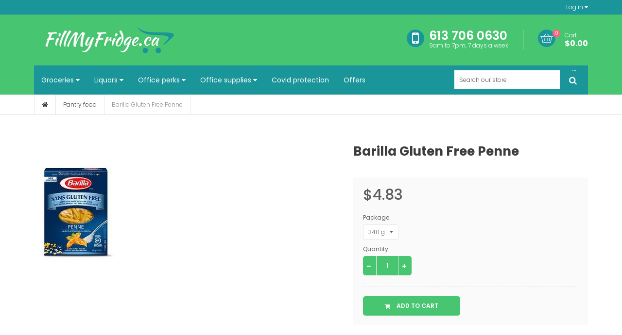

--- FILE ---
content_type: text/css
request_url: https://fillmyfridge.ca/cdn/shop/t/6/assets/styles.scss.css?v=121335538261166654651606631239
body_size: 35992
content:
@font-face{font-family:icons;src:url(/cdn/shop/t/6/assets/nth-theshopier.eot?v=5093698230054970836);src:url(/cdn/shop/t/6/assets/nth-theshopier.eot?v=5093698230054970836#iefix) format("embedded-opentype"),url(/cdn/shop/t/6/assets/nth-theshopier.woff?v=9308052721942006495) format("woff"),url(/cdn/shop/t/6/assets/nth-theshopier.ttf?v=8846641779378985763) format("truetype"),url(/cdn/shop/t/6/assets/nth-theshopier.svg?v=9372751490599757294#timber-icons) format("svg");font-weight:400;font-style:normal}.icon-font-awesome,.main-content .sca-qv-image .sca-qv-button:before,.icon-cart:before,.tparrows.default:after,.slider-btn:before,.flex-direction-nav a:before,.owl-theme .owl-controls .owl-buttons div:before,.nt-wishlist:before,.nt-compare:before,.nt-wishlist.checked-wishlist:after,.nt-compare.checked-compare:after,.breadcrumb .nt-breadcrumbs-home:before,.nt-view-video:before,.nt-countdown .countdown-inner:before,.js-qty__adjust--plus:before,.ajaxcart__qty--plus:before,.js-qty__adjust--minus:before,.ajaxcart__qty--minus:before,.nt-compare-page .ComparisonTable .compare-remove button[type=submit]:before,.site-nav--mobile .icon-hamburger:before,.nt-nav-vertical .nt-toggle-label .icon:before,.supports-fontface .mobile-nav__toggle .icon:before,.supports-fontface .drawer__close .icon:before,.search-bar button[type=submit] .icon-search:before,.supports-fontface .icon-hamburger:before,.supports-fontface .nt-col-cart .icon-cart:before,.nt-footer-top .nt-footer-newsletter form .input-group-btn .icon:before,.nt-wishlist-page .add-to-cart:before,.home-instagram #instafeed+.btn .arrow:before,.home-instagram #instafeed+.btn--secondary .arrow:before,.home-instagram .ias_trigger #instafeed+a .arrow:before,.ias_trigger .home-instagram #instafeed+a .arrow:before,.home-instagram #instafeed+.btn--addtocart .arrow:before,.home-instagram .sca-qv-optionrow #instafeed+.a.sca-qv-cartbtn-config .arrow:before,.sca-qv-optionrow .home-instagram #instafeed+.a.sca-qv-cartbtn-config .arrow:before,.home-instagram .sca-qv-optionrow #instafeed+input.sca-qv-cartbtn-config .arrow:before,.sca-qv-optionrow .home-instagram #instafeed+input.sca-qv-cartbtn-config .arrow:before,.home-instagram #instafeed+.add-to-cart-btn .arrow:before,.home-instagram #instafeed+.btn--checkout .arrow:before,.home-instagram #instafeed+.cart__checkout .arrow:before{display:inline-block;font: 14px/1 FontAwesome;font-size:inherit;text-rendering:auto;-webkit-font-smoothing:antialiased;-moz-osx-font-smoothing:grayscale;text-transform:none}.font-name-3{font-family:Playfair Display}.clearfix{*zoom: 1}.clearfix:after{content:"";display:table;clear:both}*,input,:before,:after{box-sizing:border-box}html,body{padding:0;margin:0}article,aside,details,figcaption,figure,footer,header,hgroup,main,nav,section,summary{display:block}audio,canvas,progress,video{display:inline-block;vertical-align:baseline}input[type=number]::-webkit-inner-spin-button,input[type=number]::-webkit-outer-spin-button{height:auto}input[type=search]::-webkit-search-cancel-button,input[type=search]::-webkit-search-decoration{-webkit-appearance:none}@media screen and (max-width: 767px){.col-sm-9.pull-right{float:none!important}.col-sm-9+.col-sm-3{clear:both;padding-top:30px}}.nt-small-content{max-width:500px}.nt-small-content.text-center{margin:0 auto}.full-width>.container{width:100%;padding:0}.nt-contact-content{background-color:#fff;padding-right:15px;padding-left:15px;margin:0 auto 50px}@media screen and (min-width: 768px){.nt-contact-content{width:750px}}@media screen and (min-width: 992px){.nt-contact-content{width:970px}}@media screen and (min-width: 1200px){.nt-contact-content{width:1170px}}@media screen and (min-width: 768px){.body_style_box{margin:50px auto}.body_style_box .site-header>div,.body_style_box .site-header>section,.body_style_box .main-content>div,.body_style_box .main-content>section,.body_style_box .site-footer>div,.body_style_box .site-footer>section{padding-left:15px;padding-right:15px}.body_style_box .main-content .main-slideshow{width:auto;margin:0 15px}.body_style_box .site-header>.nav-bar{margin:0 -15px}}.body_style_box,.nt-contact-content{background-color:#fff;@inlude box-shadow(0 5px 20px 10px rgba(0,0,0,.15));}@media screen and (min-width: 768px){.body_style_box,.nt-contact-content{width:750px}}@media screen and (min-width: 992px){.body_style_box,.nt-contact-content{width:970px}}@media screen and (min-width: 1200px){.body_style_box,.nt-contact-content{width:1170px}}.body_style_box .container,.nt-contact-content .container{width:100%}.body_style_box .full-width>.container .row,.nt-contact-content .full-width>.container .row{margin-left:0;margin-right:0}@media screen and (min-width: 1200px){.body_style_box .nt-header-layout-3.fixed .container,.nt-contact-content .nt-header-layout-3.fixed .container{width:1170px}}@media screen and (max-width: 1199px){.body_style_box .nt-header-layout-3.fixed .container,.nt-contact-content .nt-header-layout-3.fixed .container{width:970px}}@media screen and (max-width: 991px){.body_style_box .nt-header-layout-3.fixed .container,.nt-contact-content .nt-header-layout-3.fixed .container{width:750px}}@media screen and (max-width: 767px){.body_style_box .nt-header-layout-3.fixed .container,.nt-contact-content .nt-header-layout-3.fixed .container{width:100%}}body{background-position:left top;background-repeat:repeat;background-attachment:scroll;background-color:#fff}[tabindex="-1"]:focus{outline:none}.main-content{display:block;padding-bottom:70px;padding-top:60px}.template-index .main-content{padding-top:0;padding-bottom:0}@media screen and (max-width: 767px){.main-content{padding-top:30px}}.is-transitioning{display:block!important;visibility:visible!important}.display-table{display:table;table-layout:fixed;width:100%}.display-table-cell{display:table-cell;vertical-align:middle;float:none}@media screen and (min-width: 768px){.large--display-table{display:table;table-layout:fixed;width:100%}.large--display-table-cell{display:table-cell;vertical-align:middle;float:none}}.visually-hidden,.icon-fallback-text .fallback-text{position:absolute;overflow:hidden;clip:rect(0 0 0 0);height:1px;width:1px;margin:-1px;padding:0;border:0}body,input,textarea,button,select{font-size:12px;line-height:1.6;font-family:Poppins;color:#5d5d5d;font-weight:300;-webkit-font-smoothing:antialiased;-webkit-text-size-adjust:100%}h1,h2,h3,h4,h5,h6{display:block;margin:0 0 .5em;line-height:1.4;color:#3d3d3d}h1 a,h2 a,h3 a,h4 a,h5 a,h6 a{text-decoration:none;font-weight:inherit}h1{font:700 26px/normal Poppins,Arial}h2{font:700 20px/normal Poppins Condensed,Arial}h3{font:700 18px/normal Poppins,Arial}h4,h5,h6{font:700 14px/normal Poppins,Arial}p{margin:0 0 15px}p img{margin:0}em{font-style:italic}b,strong{font-weight:700}small{font-size:.9em}sup,sub{position:relative;font-size:60%;vertical-align:baseline}sup{top:-.5em}sub{bottom:-.5em}blockquote{font-size:1.125em;line-height:1.45;font-style:italic;margin:0 0 30px;padding:15px 30px;border-left:1px solid #e7e7e7}blockquote p{margin-bottom:0}blockquote p+cite{margin-top:15px}blockquote cite{display:block;font-size:.75em}blockquote cite:before{content:"\2014  "}code,pre{background-color:#faf7f5;font-family:Consolas,monospace;font-size:1em;border:0 none;padding:0 2px;color:#51ab62}pre{overflow:auto;padding:15px;margin:0 0 30px}hr{clear:both;border-top:solid #e7e7e7;border-width:1px 0 0;margin:30px 0;height:0}hr.hr--small{margin:15px 0}hr.hr--clear{border-top-color:transparent}.nt-page-heading h1,.nt-page-heading h2{font:700 20px/20px Poppins,Arial;padding-bottom:40px;margin-bottom:0}.section-header{margin-bottom:20px;width:100%;float:left}.section-header h1,.section-header .h1,.section-header .section-header__title{font:700 20px/20px Poppins,Arial;text-transform:capitalize}@media screen and (min-width: 768px){.section-header{display:table;width:100%}.section-header__title{margin-bottom:22px}.section-header__left{display:table-cell;vertical-align:middle;margin-bottom:0}.section-header__left h1,.section-header__left h2,.section-header__left h3,.section-header__left h4,.section-header__left .h1,.section-header__left .h2,.section-header__left .h3,.section-header__left .h4{margin-bottom:0}.section-header__right{display:table-cell;vertical-align:middle;text-align:right;width:335px}}@media screen and (min-width: 768px) and (max-width: 768px){.section-header__right{margin-bottom:30px}}.section-header__right .form-horizontal,.section-header__right .collection-view{display:inline-block;vertical-align:middle}@media screen and (min-width: 481px){.section-header__right label+select,.section-header__right .collection-view{margin-left:15px}}.nt-collection-toolbar{float:left;width:100%;margin-bottom:20px}.nt-collection-toolbar .pagination{float:right;margin:0;clear:none}.nt-collection-toolbar .block-product-filters{float:left;position:relative;width:auto;z-index:99;border:none!important;margin-right:20px;margin-bottom:0}.nt-collection-toolbar .block-product-filters .nt-sidebar-heading{color:#fff;background-color:#1a969b!important;border:none!important;padding:5px 10px!important;-webkit-border-radius:5px;-moz-border-radius:5px;border-radius:5px}.nt-collection-toolbar .block-product-filters .nt-sidebar-heading h3{font-weight:400;text-transform:capitalize;cursor:pointer}.nt-collection-toolbar .block-product-filters .nt-sidebar-heading h3:after{content:"";border:4px solid transparent;border-top-color:#3d3d3d;margin-left:4px;color:#3d3d3d;display:inline-block;vertical-align:middle;margin-top:4px}.nt-collection-toolbar .block-product-filters .nt-sidebar-content{position:absolute;top:30px;left:0;display:none;width:1140px;background-color:#fff;padding:20px;border:1px solid #e7e7e7}.nt-collection-toolbar .block-tag-filters{float:left;position:relative;width:auto;z-index:99;border:none!important;margin-right:20px;margin-bottom:0}.nt-collection-toolbar .block-tag-filters .nt-toolbar-heading{color:#fff;background-color:#dadada!important;border:none!important;padding:5px 10px!important;-webkit-border-radius:5px;-moz-border-radius:5px;border-radius:5px}.nt-collection-toolbar .block-tag-filters .nt-toolbar-heading h3{font-weight:400;text-transform:capitalize;cursor:pointer}.nt-collection-toolbar .block-tag-filters .nt-toolbar-heading h3:after{content:"";border:4px solid transparent;border-top-color:#3d3d3d;margin-left:4px;color:#3d3d3d;display:inline-block;vertical-align:middle;margin-top:4px}.nt-collection-toolbar .block-tag-filters .nt-toolbar-content{position:absolute;top:30px;left:0;display:none;width:1140px;background-color:#fff;padding:20px;border:1px solid #e7e7e7}.filter-color input[type=checkbox]{width:30px;height:30px;opacity:0;position:absolute;top:0;left:0;cursor:pointer}.block-product-filters .filter-color .filter-content ul li{position:relative;margin:3px}.filter-color .filter-content ul li a{display:block;border:3px solid transparent;-webkit-border-radius:7px;-moz-border-radius:7px;border-radius:7px}.filter-color .filter-content ul li a.active{border-color:#000}.collection-view{display:inline-block;-webkit-border-radius:5px;-moz-border-radius:5px;border-radius:5px;height:30px;float:left;margin-right:20px;margin-bottom:5px}.change-view{display:block;background:none;border:0 none;float:left;line-height:1;width:30px;height:30px;background-color:#dadada}.change-view .icon{background:url(/cdn/shop/t/6/assets/icon.png?v=10484749898095363410) 0px 0px no-repeat;width:17px;height:17px}.change-view .icon.icon-grid-view{background-position:-91px 0px}.change-view .icon.icon-list-view{background-position:-129px 0px}.change-view:nth-child(1){-webkit-border-top-left-radius:5px;-webkit-border-bottom-left-radius:5px;-moz-border-radius-topleft:5px;-moz-border-radius-bottomleft:5px;border-top-left-radius:5px;border-bottom-left-radius:5px}.change-view:nth-child(2){-webkit-border-top-right-radius:5px;-webkit-border-bottom-right-radius:5px;-moz-border-radius-topright:5px;-moz-border-radius-bottomright:5px;border-top-right-radius:5px;border-bottom-right-radius:5px}.change-view.change-view--active,.change-view:hover,.change-view:focus{background-color:#fff}.nt-block-has-shadow .change-view.change-view--active,.nt-block-has-shadow .change-view:hover,.nt-block-has-shadow .change-view:focus{-ms-box-shadow:0 1px 2px 1px rgba(0,0,0,.1);-webkit-box-shadow:0 1px 2px 1px rgba(0,0,0,.1);box-shadow:0 1px 2px 1px #0000001a}.change-view.change-view--active,.change-view:hover,.change-view:focus{background-color:#e7e7e7}.change-view--active{cursor:default;color:#48c571}.form-horizontal label{font-weight:400}.nt-collection-sort{float:left;margin-right:20px;margin-bottom:5px}@media screen and (min-width: 768px){.collection-view{display:inline-block}}@media screen and (max-width: 767px){.nt-collection-toolbar{text-align:center}.nt-collection-toolbar .pagination{float:none;display:inline-block}.collection-view{float:none;margin-right:0}.nt-collection-sort{float:none;margin-bottom:10px;margin-right:0}.nt-collection-sort label{display:none}}.nt-block-heading{font-family:Poppins}.text-special{font-family:Playfair Display}.nt-block,#shopify-product-reviews .spr-container{background-color:#fff;-webkit-border-radius:5px;-moz-border-radius:5px;border-radius:5px;margin-bottom:20px}.nt-block-heading{text-align:left;-webkit-border-top-left-radius:5px;-webkit-border-top-right-radius:5px;-moz-border-radius-topleft:5px;-moz-border-radius-topright:5px;border-top-left-radius:5px;border-top-right-radius:5px}.nt-block-heading h3{font:700 20px/20px Poppins,Arial;text-transform:capitalize;padding-top:15px;padding-bottom:15px;margin:0 0 30px;line-height:1;display:inline-block;position:relative}.nt-block-heading h3:after{content:"";position:absolute;border-color:#48c571}.nt-block-heading h3 a{font:700 20px/20px Poppins,Arial;margin:0;padding:0}.nt-block-heading.color-2 h3:after{border-color:#1a969b}.nt-block-heading.color-3 h3:after{border-color:#fd6282}.heading_custom_style_top .nt-block-heading h3:after,.heading_custom_style_top .homepage-product-tab .nav-tabs>li.active>a:after,.heading_custom_style_top .homepage-product-tab .nav-tabs>li:hover>a:after{top:0}.heading_custom_style_bottom .nt-block-heading h3:after,.heading_custom_style_bottom .homepage-product-tab .nav-tabs>li.active>a:after,.heading_custom_style_bottom .homepage-product-tab .nav-tabs>li:hover>a:after{bottom:0}.heading_custom_line_style_solid .nt-block-heading h3:after,.heading_custom_line_style_solid .homepage-product-tab .nav-tabs>li.active>a:after,.heading_custom_line_style_solid .homepage-product-tab .nav-tabs>li:hover>a:after{border-top-style:solid}.heading_custom_line_style_dashed .nt-block-heading h3:after,.heading_custom_line_style_dashed .homepage-product-tab .nav-tabs>li.active>a:after,.heading_custom_line_style_dashed .homepage-product-tab .nav-tabs>li:hover>a:after{border-top-style:dashed}.heading_custom_line_style_dotted .nt-block-heading h3:after,.heading_custom_line_style_dotted .homepage-product-tab .nav-tabs>li.active>a:after,.heading_custom_line_style_dotted .homepage-product-tab .nav-tabs>li:hover>a:after{border-top-style:dotted}.heading_custom_line_width_full .nt-block-heading h3:after,.heading_custom_line_width_full .homepage-product-tab .nav-tabs>li.active>a:after,.heading_custom_line_width_full .homepage-product-tab .nav-tabs>li:hover>a:after{width:100%}.heading_custom_line_width_30px .nt-block-heading h3:after,.heading_custom_line_width_30px .homepage-product-tab .nav-tabs>li.active>a:after,.heading_custom_line_width_30px .homepage-product-tab .nav-tabs>li:hover>a:after{width:30px}.heading_custom_line_width_60px .nt-block-heading h3:after,.heading_custom_line_width_60px .homepage-product-tab .nav-tabs>li.active>a:after,.heading_custom_line_width_60px .homepage-product-tab .nav-tabs>li:hover>a:after{width:60px}.heading_custom_line_height_1px .nt-block-heading h3:after,.heading_custom_line_height_1px .homepage-product-tab .nav-tabs>li.active>a:after,.heading_custom_line_height_1px .homepage-product-tab .nav-tabs>li:hover>a:after{border-width:1px;padding-bottom:10px}.heading_custom_line_height_1px .nt-block-heading h3{margin-bottom:20px}.heading_custom_line_height_2px .nt-block-heading h3:after,.heading_custom_line_height_2px .homepage-product-tab .nav-tabs>li.active>a:after,.heading_custom_line_height_2px .homepage-product-tab .nav-tabs>li:hover>a:after{border-width:2px}.heading_custom_line_height_3px .nt-block-heading h3:after,.heading_custom_line_height_3px .homepage-product-tab .nav-tabs>li.active>a:after,.heading_custom_line_height_3px .homepage-product-tab .nav-tabs>li:hover>a:after{border-width:3px}.heading_custom_line_height_4px .nt-block-heading h3:after,.heading_custom_line_height_4px .homepage-product-tab .nav-tabs>li.active>a:after,.heading_custom_line_height_4px .homepage-product-tab .nav-tabs>li:hover>a:after{border-width:4px}.heading_custom_line_height_6px .nt-block-heading h3:after,.heading_custom_line_height_6px .homepage-product-tab .nav-tabs>li.active>a:after,.heading_custom_line_height_6px .homepage-product-tab .nav-tabs>li:hover>a:after{border-width:6px}.heading_custom_line_height_8px .nt-block-heading h3:after,.heading_custom_line_height_8px .homepage-product-tab .nav-tabs>li.active>a:after,.heading_custom_line_height_8px .homepage-product-tab .nav-tabs>li:hover>a:after{border-width:8px}.heading_custom_line_height_10px .nt-block-heading h3:after,.heading_custom_line_height_10px .homepage-product-tab .nav-tabs>li.active>a:after,.heading_custom_line_height_10px .homepage-product-tab .nav-tabs>li:hover>a:after{border-width:10px}.heading_custom_line_position_left .homepage-product-tab .nav-tabs>li>a:after,.heading_custom_line_position_left .nt-block-heading h3:after{left:0}.heading_custom_line_position_center.heading_custom_line_width_full .homepage-product-tab .nav-tabs>li>a:after,.heading_custom_line_position_center.heading_custom_line_width_full .nt-block-heading h3:after{left:0}.heading_custom_line_position_center.heading_custom_line_width_30px .homepage-product-tab .nav-tabs>li>a:after,.heading_custom_line_position_center.heading_custom_line_width_30px .nt-block-heading h3:after{left:50%;margin-left:-15px}.heading_custom_line_position_center.heading_custom_line_width_60px .homepage-product-tab .nav-tabs>li>a:after,.heading_custom_line_position_center.heading_custom_line_width_60px .nt-block-heading h3:after{left:50%;margin-left:-30px}.heading_custom_line_position_right .homepage-product-tab .nav-tabs>li>a:after,.heading_custom_line_position_right .nt-block-heading h3:after{right:0}.heading_custom_line_position_right .homepage-product-tab .nav-tabs>li>a:after{left:inherit}.nt-block-heading.text-left{text-align:left}.nt-home-heading{font-size:50px;font-weight:400}.nt-home-3-main-content .homepage-product-tab .nav-tabs>li>a:after{left:0!important;margin:0!important}@media screen and (max-width: 767px){.nt-home-heading{font-size:30px}.nt-block-heading{text-align:center}}.nt-block-content{padding:20px;-webkit-border-bottom-right-radius:5px;-webkit-border-bottom-left-radius:5px;-moz-border-radius-bottomright:5px;-moz-border-radius-bottomleft:5px;border-bottom-right-radius:5px;border-bottom-left-radius:5px}@-webkit-keyframes fadeInDown{0%{opacity:0;-webkit-transform:translate3d(0,-100%,0);transform:translate3d(0,-100%,0)}to{opacity:1;-webkit-transform:none;transform:none}}@keyframes fadeInDown{0%{opacity:0;-webkit-transform:translate3d(0,-100%,0);transform:translate3d(0,-100%,0)}to{opacity:1;-webkit-transform:none;transform:none}}.fadeInDown{-webkit-animation-name:fadeInDown;animation-name:fadeInDown}.nt-sidebar-block{background-color:#fff;margin-bottom:10px;-webkit-border-radius:5px;-moz-border-radius:5px;border-radius:5px;float:left;width:100%}.nt-sidebar-block .nt-sidebar-heading{padding-top:10px;padding-bottom:10px;-webkit-border-top-left-radius:5px;-webkit-border-top-right-radius:5px;-moz-border-radius-topleft:5px;-moz-border-radius-topright:5px;border-top-left-radius:5px;border-top-right-radius:5px}.nt-sidebar-block .nt-sidebar-heading h3{margin-bottom:0;text-transform:capitalize;font:700 14px/20px Poppins,Arial}.nt-sidebar-block .nt-sidebar-content{padding:20px 0;-webkit-border-bottom-right-radius:5px;-webkit-border-bottom-left-radius:5px;-moz-border-radius-bottomright:5px;-moz-border-radius-bottomleft:5px;border-bottom-right-radius:5px;border-bottom-left-radius:5px;float:left;width:100%}.nt-sidebar-block .nt-sidebar-content .no-bullets li{padding-bottom:10px}.nt-sidebar-has-padding .nt-sidebar-heading{padding-right:20px;padding-left:20px}.nt-sidebar-has-padding .nt-sidebar-content{padding:20px}.nt-sidebar-has-border .nt-sidebar-block{border:1px solid #e7e7e7}.nt-sidebar-has-border .nt-sidebar-block .nt-sidebar-heading{color:#fff;background-color:#1a969b;padding:10px 20px;border-bottom:1px solid #e7e7e7;background-color:#f6f6f6}.nt-sidebar-has-border .nt-sidebar-block .nt-sidebar-content{padding:20px}@media screen and (max-width: 1199px){.nt-sidebar-has-padding .nt-sidebar-content,.nt-sidebar-has-border .nt-sidebar-block .nt-sidebar-content{padding:10px}.nt-sidebar-has-border .nt-sidebar-block .nt-sidebar-heading{padding-left:10px;padding-right:10px}}@media screen and (max-width: 767px){.nt-sidebar-block.block-banner{display:none}}.nt-sidebar-has-border .nt-block{border:1px solid #e7e7e7}.nt-sidebar-has-shadow .nt-sidebar-content{-ms-box-shadow:inset 0 6px 10px -5px rgba(0,0,0,.1);-webkit-box-shadow:inset 0 6px 10px -5px rgba(0,0,0,.1);box-shadow:inset 0 6px 10px -5px #0000001a}.nt-sidebar-has-shadow .nt-block{-ms-box-shadow:0 1px 2px 0px rgba(0,0,0,.1);-webkit-box-shadow:0 1px 2px 0px rgba(0,0,0,.1);box-shadow:0 1px 2px #0000001a}.block-tags,.block-tags ul{margin:0 -2px}.block-tags ul li{display:inline-block;padding:2px}.block-tags ul li a{color:#fff;display:inline-block;background-color:#48c571;line-height:30px;padding:0 15px;-webkit-border-radius:5px;-moz-border-radius:5px;border-radius:5px;text-transform:capitalize}.block-tags .more-tags{display:inline-block;text-decoration:underline;padding-top:10px;font-size:14px}.sold-by-inner-top{border-bottom:1px dashed #e7e7e7;text-align:center}.sold-by-inner-top p{text-align:left}.sold-by-inner-top img{margin-bottom:17px}.sold-by-inner-bottom{padding-top:20px;list-style:none;margin:0}.sold-by-inner-bottom li{float:left;width:100%;margin-bottom:20px}.sold-by-inner-bottom li:last-child{margin-bottom:0}.sold-by-inner-bottom img{float:left}.sold-by-inner-bottom .sold-by-caption{overflow:hidden}.sold-by-inner-bottom img{margin-right:10px}.sold-by-caption h4{color:#5d5d5d;font-size:14px;font-weight:700;line-height:20px;text-transform:capitalize;margin-bottom:0}.sold-by-caption p{font-weight:400;font-size:12px;color:#5d5d5d}.nt-sidebar-has-border .nt-sidebar-block.block-product-filters .nt-sidebar-content{padding-top:0;padding-bottom:0}.block-product-filters .filter-block{clear:both}.block-product-filters .filter-block ul{margin:-5px;list-style:none}.block-product-filters .filter-block ul li{display:inline-block;margin:5px}.block-product-filters .filter-block ul li input{margin-top:2px}.block-product-filters .filter-block ul li input,.block-product-filters .filter-block ul li a{margin-top:2px;vertical-align:top}.block-product-filters .filter-block ul li a.active{background-color:#1a969b}.block-product-filters .filter-block .filter-title{padding:20px 0 17px;border-top:1px solid #e7e7e7;font-weight:700}.block-product-filters .filter-block .filter-content{padding:20px 0 17px;border-top:1px solid #e7e7e7;float:left;width:100%}.block-product-filters .filter-block .filter-content li a:first-letter{text-transform:uppercase}.block-product-filters .filter-block.filter-refined .filter-title{border-top:none;font-weight:700}.block-product-filters .filter-block.filter-refined .filter-title a{float:right;font-weight:400}@media screen and (min-width: 1200px){.block-product-filters .filter-block{margin:0 -20px}.block-product-filters .filter-block .filter-title,.block-product-filters .filter-block .filter-content{padding-right:20px;padding-left:20px}}.nt-sidebar-has-border .nt-sidebar-block.nt-sidebar-block-search{border:none}.wrap-category-link ul{list-style:none;margin:0}.wrap-category-link .category-sublink{display:none}.wrap-category-link .category-link li:first-child{margin-top:0}.wrap-category-link .category-link>li{margin-top:17px;line-height:normal;width:100%;float:left}.wrap-category-link .category-link>li>a{margin-left:20px;line-height:10px;display:block;padding-top:5px}.wrap-category-link .cat-item{position:relative}.wrap-category-link .go-sub{position:absolute;left:0;top:1px;height:100%;width:20px;cursor:pointer}.wrap-category-link .go-sub:after{content:"";height:97%;width:1px;background:#dfdfdf;position:absolute;left:7px;top:1px}.wrap-category-link .icon-cat{content:"";width:15px;height:15px;-moz-border-radius:2px;-webkit-border-radius:2px;border-radius:2px;background:#fff;border:1px solid #dfdfdf;z-index:1;position:relative;display:block}.wrap-category-link .current-cat .icon-cat:after,.wrap-category-link .cat-parent .icon-cat:after{content:"";position:absolute;left:3px;top:6px;width:7px;height:1px;background:#5d5d5d}.wrap-category-link .cat-parent .icon-cat:before{content:"";position:absolute;left:6px;top:3px;width:1px;height:7px;background:#5d5d5d}.wrap-category-link .cat-parent.active .icon-cat:before{background:transparent}.wrap-category-link .category-sublink{padding-left:20px;padding-top:17px}.wrap-category-link .category-sublink li{margin-bottom:20px}.wrap-category-link .category-sublink li:last-child{margin-bottom:0}.dropdown-menu{-ms-box-shadow:none;-webkit-box-shadow:none;box-shadow:none;-webkit-border-radius:5px;-moz-border-radius:5px;border-radius:5px;border:1px solid #e7e7e7;padding:20px;z-index:900}.dropdown-menu ul{list-style:none;margin:0}.main-content .sca-qv-image .sca-qv-button{font-size:0!important;padding:0!important;background:none!important;margin-top:-20px!important;margin-left:-20px!important}.main-content .nt-product-grid .sca-qv-image .sca-qv-button{margin-top:-70px!important}.main-content .sca-qv-image .sca-qv-button:before{content:"\f06e";width:40px;height:40px;line-height:40px;-webkit-border-radius:50%;-moz-border-radius:50%;border-radius:50%;border:1px solid #e7e7e7;background:#fff;color:#343434;font-size:15px!important}.nt-product-list .sca-qv-image .sca-qv-button{margin-top:-20px!important;left:120px!important}#sca-qv-right a{color:#48c571!important}#sca-qv-title strong{color:#3d3d3d!important}.sca-qv-product-price .money{color:#1a969b!important}.sca-qv-product-compare-price .money{color:#8d8d8d!important}#sca-qv-quantity{margin-right:5px}.rte{margin-bottom:15px}.rte a{text-decoration:underline}.rte h1,.rte h2,.rte h3,.rte h4,.rte h5,.rte h6{margin-top:2em}.rte h1:first-child,.rte h2:first-child,.rte h3:first-child,.rte h4:first-child,.rte h5:first-child,.rte h6:first-child{margin-top:0}.rte h1 a,.rte h2 a,.rte h3 a,.rte h4 a,.rte h5 a,.rte h6 a{text-decoration:none}.rte>div{margin-bottom:15px}.rte--header{margin-bottom:0}a,.text-link{color:#3d3d3d;text-decoration:none;background:transparent}a:hover,a:focus{color:#636363}button{overflow:visible}button[disabled],html input[disabled]{cursor:default}.btn,.btn--secondary,.rte .btn--secondary,.ias_trigger a,.btn--addtocart,.sca-qv-optionrow .a.sca-qv-cartbtn-config,.sca-qv-optionrow input.sca-qv-cartbtn-config,.add-to-cart-btn,.btn--checkout,.cart__checkout,.rte .btn,.rte .ias_trigger a,.ias_trigger .rte a,.rte .btn--addtocart,.rte .sca-qv-optionrow .a.sca-qv-cartbtn-config,.sca-qv-optionrow .rte .a.sca-qv-cartbtn-config,.rte .sca-qv-optionrow input.sca-qv-cartbtn-config,.sca-qv-optionrow .rte input.sca-qv-cartbtn-config,.rte .add-to-cart-btn,.rte .btn--checkout,.rte .cart__checkout{display:inline-block;width:auto;margin:0;padding:0 15px;font:600 12px/20px Poppins,Arial;line-height:38px;-webkit-border-radius:5px;-moz-border-radius:5px;border-radius:5px;text-decoration:none;text-align:center;vertical-align:middle;cursor:pointer;-webkit-user-select:none;-moz-user-select:none;-ms-user-select:none;user-select:none;-webkit-appearance:none;-moz-appearance:none;-webkit-transition:all .4s ease 0s;-moz-transition:all .4s ease 0s;-ms-transition:all .4s ease 0s;-o-transition:all .4s ease 0s;transition:all .4s ease 0s;white-space:nowrap;text-overflow:ellipsis;max-width:100%;overflow:hidden;color:#fff;background-color:#48c571;text-transform:uppercase}.btn:hover,.btn--secondary:hover,.ias_trigger a:hover,.btn--addtocart:hover,.sca-qv-optionrow .a.sca-qv-cartbtn-config:hover,.sca-qv-optionrow input.sca-qv-cartbtn-config:hover,.add-to-cart-btn:hover,.btn--checkout:hover,.cart__checkout:hover,.rte .btn:hover,.rte .btn--secondary:hover,.rte .ias_trigger a:hover,.ias_trigger .rte a:hover,.rte .btn--addtocart:hover,.rte .sca-qv-optionrow .a.sca-qv-cartbtn-config:hover,.sca-qv-optionrow .rte .a.sca-qv-cartbtn-config:hover,.rte .sca-qv-optionrow input.sca-qv-cartbtn-config:hover,.sca-qv-optionrow .rte input.sca-qv-cartbtn-config:hover,.rte .add-to-cart-btn:hover,.rte .btn--checkout:hover,.rte .cart__checkout:hover{color:#fff;background-color:#000}.btn:active,.btn--secondary:active,.ias_trigger a:active,.btn--addtocart:active,.sca-qv-optionrow .a.sca-qv-cartbtn-config:active,.sca-qv-optionrow input.sca-qv-cartbtn-config:active,.add-to-cart-btn:active,.btn--checkout:active,.cart__checkout:active,.btn:focus,.btn--secondary:focus,.ias_trigger a:focus,.btn--addtocart:focus,.sca-qv-optionrow .a.sca-qv-cartbtn-config:focus,.sca-qv-optionrow input.sca-qv-cartbtn-config:focus,.add-to-cart-btn:focus,.btn--checkout:focus,.cart__checkout:focus,.rte .btn:active,.rte .btn--secondary:active,.rte .ias_trigger a:active,.ias_trigger .rte a:active,.rte .btn--addtocart:active,.rte .sca-qv-optionrow .a.sca-qv-cartbtn-config:active,.sca-qv-optionrow .rte .a.sca-qv-cartbtn-config:active,.rte .sca-qv-optionrow input.sca-qv-cartbtn-config:active,.sca-qv-optionrow .rte input.sca-qv-cartbtn-config:active,.rte .add-to-cart-btn:active,.rte .btn--checkout:active,.rte .cart__checkout:active,.rte .btn:focus,.rte .btn--secondary:focus,.rte .ias_trigger a:focus,.ias_trigger .rte a:focus,.rte .btn--addtocart:focus,.rte .sca-qv-optionrow .a.sca-qv-cartbtn-config:focus,.sca-qv-optionrow .rte .a.sca-qv-cartbtn-config:focus,.rte .sca-qv-optionrow input.sca-qv-cartbtn-config:focus,.sca-qv-optionrow .rte input.sca-qv-cartbtn-config:focus,.rte .add-to-cart-btn:focus,.rte .btn--checkout:focus,.rte .cart__checkout:focus{color:#fff;background-color:#000}.btn[disabled],[disabled].btn--secondary,.ias_trigger a[disabled],[disabled].btn--addtocart,.sca-qv-optionrow [disabled].a.sca-qv-cartbtn-config,.sca-qv-optionrow input[disabled].sca-qv-cartbtn-config,[disabled].add-to-cart-btn,[disabled].btn--checkout,[disabled].cart__checkout,.btn.disabled,.disabled.btn--secondary,.ias_trigger a.disabled,.disabled.btn--addtocart,.sca-qv-optionrow .disabled.a.sca-qv-cartbtn-config,.sca-qv-optionrow input.disabled.sca-qv-cartbtn-config,.disabled.add-to-cart-btn,.disabled.btn--checkout,.disabled.cart__checkout,.rte .btn[disabled],.rte [disabled].btn--secondary,.rte .ias_trigger a[disabled],.ias_trigger .rte a[disabled],.rte [disabled].btn--addtocart,.rte .sca-qv-optionrow [disabled].a.sca-qv-cartbtn-config,.sca-qv-optionrow .rte [disabled].a.sca-qv-cartbtn-config,.rte .sca-qv-optionrow input[disabled].sca-qv-cartbtn-config,.sca-qv-optionrow .rte input[disabled].sca-qv-cartbtn-config,.rte [disabled].add-to-cart-btn,.rte [disabled].btn--checkout,.rte [disabled].cart__checkout,.rte .btn.disabled,.rte .disabled.btn--secondary,.rte .ias_trigger a.disabled,.ias_trigger .rte a.disabled,.rte .disabled.btn--addtocart,.rte .sca-qv-optionrow .disabled.a.sca-qv-cartbtn-config,.sca-qv-optionrow .rte .disabled.a.sca-qv-cartbtn-config,.rte .sca-qv-optionrow input.disabled.sca-qv-cartbtn-config,.sca-qv-optionrow .rte input.disabled.sca-qv-cartbtn-config,.rte .disabled.add-to-cart-btn,.rte .disabled.btn--checkout,.rte .disabled.cart__checkout{cursor:default;background-color:#82d79e}.btn--secondary,.rte .btn--secondary,.ias_trigger a{color:#3d3d3d;background-color:#fff;border:1px solid #dfdfdf;text-transform:capitalize}.btn--secondary:hover,.btn--secondary:active,.btn--secondary:focus,.rte .btn--secondary:hover,.rte .btn--secondary:active,.rte .btn--secondary:focus,.ias_trigger a:hover,.ias_trigger a:active,.ias_trigger a:focus{color:#fff;background-color:#48c571;border-color:#48c571}.btn--addtocart,.sca-qv-optionrow .a.sca-qv-cartbtn-config,.sca-qv-optionrow input.sca-qv-cartbtn-config,.add-to-cart-btn{color:#fff;background-color:#48c571;border:1px solid #48c571;vertical-align:middle}.btn--addtocart:hover,.btn--addtocart:active,.btn--addtocart:focus,.sca-qv-optionrow .a.sca-qv-cartbtn-config:hover,.sca-qv-optionrow .a.sca-qv-cartbtn-config:active,.sca-qv-optionrow .a.sca-qv-cartbtn-config:focus,.sca-qv-optionrow input.sca-qv-cartbtn-config:hover,.sca-qv-optionrow input.sca-qv-cartbtn-config:active,.sca-qv-optionrow input.sca-qv-cartbtn-config:focus,.add-to-cart-btn:hover,.add-to-cart-btn:active,.add-to-cart-btn:focus{background-color:#000;color:#fff;border-color:#000}.btn--addtocart i,.sca-qv-optionrow .a.sca-qv-cartbtn-config i,.sca-qv-optionrow input.sca-qv-cartbtn-config i,.add-to-cart-btn i{display:inline-block;vertical-align:middle;margin-right:10px}.btn--addtocart input[type=submit],.sca-qv-optionrow .a.sca-qv-cartbtn-config input[type=submit],.sca-qv-optionrow input.sca-qv-cartbtn-config input[type=submit],.add-to-cart-btn input[type=submit]{border:none;background:none;color:inherit;display:inline-block;padding:0;margin:0;vertical-align:middle;font-size:inherit;font-style:inherit;font-weight:inherit}.sca-qv-optionrow .a.sca-qv-cartbtn-config,.sca-qv-optionrow input.sca-qv-cartbtn-config{background-color:#48c571!important}.sca-qv-optionrow .a.sca-qv-cartbtn-config:hover,.sca-qv-optionrow input.sca-qv-cartbtn-config:hover{background-color:#000!important}.btn--checkout,.cart__checkout{color:#fff;background-color:#d13434;vertical-align:middle}.btn--checkout:hover,.btn--checkout:active,.btn--checkout:focus,.cart__checkout:hover,.cart__checkout:active,.cart__checkout:focus{background-color:#000;color:#fff}.btn--small{padding:0 15px;font:400 12px/20px Poppins,Arial;line-height:30px;-webkit-border-radius:3px;-moz-border-radius:3px;border-radius:3px}.btn--large{padding:0 30px;font:400 16px/20px Poppins,Arial;line-height:50px;-webkit-border-radius:10px;-moz-border-radius:10px;border-radius:10px}.btn--full{width:100%}.remove-wishlist{font-size:0}.btn-remove-cart:before,.remove-wishlist:before{content:"\f014";font:20px/38px FontAwesome;border:1px solid #e7e7e7;background:#fff;-webkit-border-radius:5px;-moz-border-radius:5px;border-radius:5px;color:#5d5d5d;width:38px;text-align:center;display:inline-block}.btn:hover,.btn--secondary:hover,.ias_trigger a:hover,.btn--addtocart:hover,.sca-qv-optionrow .a.sca-qv-cartbtn-config:hover,.sca-qv-optionrow input.sca-qv-cartbtn-config:hover,.add-to-cart-btn:hover,.btn--checkout:hover,.cart__checkout:hover{text-decoration:none}.btn.active,.active.btn--secondary,.ias_trigger a.active,.active.btn--addtocart,.sca-qv-optionrow .active.a.sca-qv-cartbtn-config,.sca-qv-optionrow input.active.sca-qv-cartbtn-config,.active.add-to-cart-btn,.active.btn--checkout,.active.cart__checkout,.btn:active,.btn--secondary:active,.ias_trigger a:active,.btn--addtocart:active,.sca-qv-optionrow .a.sca-qv-cartbtn-config:active,.sca-qv-optionrow input.sca-qv-cartbtn-config:active,.add-to-cart-btn:active,.btn--checkout:active,.cart__checkout:active{-webkit-box-shadow:none;box-shadow:none}@media screen and (max-width: 767px){.btn,.btn--secondary,.rte .btn--secondary,.ias_trigger a,.btn--addtocart,.sca-qv-optionrow .a.sca-qv-cartbtn-config,.sca-qv-optionrow input.sca-qv-cartbtn-config,.add-to-cart-btn,.btn--checkout,.cart__checkout{font-size:10px;padding-left:10px;padding-right:10px}}.text-link{display:inline;border:0 none;background:none;padding:0;margin:0}ul,ol{margin:0 0 15px 20px;padding:0}ol{list-style:decimal}ul ul,ul ol,ol ol,ol ul{margin:4px 0 5px 20px}ul.square{list-style:square outside}ul.disc{list-style:disc outside}ol.alpha{list-style:lower-alpha outside}.no-bullets{list-style:none outside;margin-left:0}.inline-list{margin-left:0}.inline-list li{display:inline-block;margin-bottom:0}table{width:100%;border-collapse:collapse;border-spacing:0}table.full{width:100%;margin-bottom:1em}.table-wrap{max-width:100%;overflow:auto;-webkit-overflow-scrolling:touch}th{font-weight:700}th,td{text-align:left;padding:15px;border:1px solid #e7e7e7}table.nt-table-style-1{border:1px solid #e7e7e7}table.nt-table-style-1 th{text-transform:capitalize;font-weight:700;border:none;padding-top:10px;padding-bottom:10px}table.nt-table-style-1 td{border-left:1px dashed #e7e7e7;border-right:none}.nt-grid-has-radius table.nt-table-style-1{-webkit-border-radius:5px;-moz-border-radius:5px;border-radius:5px;border-collapse:separate}.nt-grid-has-radius table.nt-table-style-1 td:first-child{border-left:none}.nt-grid-has-radius table.nt-table-style-1 td{border-bottom:none}@media screen and (max-width: 480px){.table--responsive thead{display:none}.table--responsive tr{display:block}.table--responsive tr,.table--responsive td{float:left;clear:both;width:100%}.table--responsive th,.table--responsive td{display:block;text-align:right;padding:15px}.table--responsive td:before{content:attr(data-label);float:left;text-align:center;font-size:12px;padding-right:10px}.table--responsive.cart-table img{margin:0 auto}.table--responsive.cart-table .js-qty,.table--responsive.cart-table .ajaxcart__qty{float:right}}@media screen and (max-width: 480px){.table--small-hide{display:none!important}.table__section+.table__section{position:relative;margin-top:10px;padding-top:15px}.table__section+.table__section:after{content:"";display:block;position:absolute;top:0;left:15px;right:15px;border-bottom:1px solid #e7e7e7}}.media,.media-flex{overflow:hidden;_overflow:visible;zoom:1}.media-img{float:left;margin-right:30px}.media-img-right{float:right;margin-left:30px}.media-img img,.media-img-right img{display:block}img{border:0 none}svg:not(:root){overflow:hidden}.video-wrapper{position:relative;overflow:hidden;max-width:100%;padding-bottom:56.25%;height:0;height:auto}.video-wrapper iframe{position:absolute;top:0;left:0;width:100%;height:100%;border:none}form{margin-bottom:0}.form-vertical{margin-bottom:15px}@media screen and (max-width: 768px){input,textarea{font-size:16px}}input,textarea,button,select{padding:0;margin:0;-webkit-user-select:text;-moz-user-select:text;-ms-user-select:text;user-select:text}button{background:none;border:none;cursor:pointer}button,input,textarea{-webkit-appearance:none;-moz-appearance:none}button{background:none;border:none;display:inline-block;cursor:pointer}fieldset{border:1px solid #e7e7e7;padding:15px}legend{border:0;padding:0}button,input[type=submit]{cursor:pointer}input,textarea,select{border:1px solid #e7e7e7;max-width:100%;padding:5px 10px;border-radius:5px;background-color:#fff}input:focus,textarea:focus,select:focus{border:1px solid #cecece}input[disabled],input.disabled,textarea[disabled],textarea.disabled,select[disabled],select.disabled{cursor:default;background-color:#f6f6f6;border-color:#b6b6b6}input.input-full,textarea.input-full,select.input-full{width:100%}textarea{min-height:100px}input[type=checkbox],input[type=radio]{display:inline;margin:0 8px 0 0;padding:0;width:auto}input[type=checkbox]{-webkit-appearance:checkbox;-moz-appearance:checkbox}input[type=radio]{-webkit-appearance:radio;-moz-appearance:radio}input[type=image]{padding-left:0;padding-right:0}select{-webkit-appearance:none;-moz-appearance:none;appearance:none;background-position:right center;background-image:url(/cdn/shop/t/6/assets/ico-select.svg?v=119411542836263156);background-repeat:no-repeat;background-position:right 10px center;background-color:#fff;padding-right:28px;text-indent:.01px;text-overflow:"";cursor:pointer}.ie9 select,.lt-ie9 select{padding-right:10px;background-image:none}optgroup{font-weight:700}option{color:#000;background-color:#fff}select::-ms-expand{display:none}.hidden-label{position:absolute;height:0;width:0;margin-bottom:0;overflow:hidden;clip:rect(1px,1px,1px,1px)}.ie9 .hidden-label,.lt-ie9 .hidden-label{position:static;height:auto;width:auto;margin-bottom:2px;overflow:visible;clip:initial}label[for]{cursor:pointer}.form-vertical input,.form-vertical select,.form-vertical textarea{display:block;margin-bottom:10px}.form-vertical input[type=radio],.form-vertical input[type=checkbox]{display:inline-block}input.error,select.error,textarea.error{border-color:#d02e2e;background-color:#fff6f6;color:#d02e2e}label.error{color:#d02e2e}.input-group{position:relative;display:table;border-collapse:separate}.input-group .input-group-field:first-child,.input-group .input-group-btn:first-child,.input-group .input-group-btn:first-child>.btn,.input-group .input-group-btn:first-child>.btn--secondary,.input-group .ias_trigger .input-group-btn:first-child>a,.ias_trigger .input-group .input-group-btn:first-child>a,.input-group .input-group-btn:first-child>.btn--addtocart,.input-group .sca-qv-optionrow .input-group-btn:first-child>.a.sca-qv-cartbtn-config,.sca-qv-optionrow .input-group .input-group-btn:first-child>.a.sca-qv-cartbtn-config,.input-group .sca-qv-optionrow .input-group-btn:first-child>input.sca-qv-cartbtn-config,.sca-qv-optionrow .input-group .input-group-btn:first-child>input.sca-qv-cartbtn-config,.input-group .input-group-btn:first-child>.add-to-cart-btn,.input-group .input-group-btn:first-child>.btn--checkout,.input-group .input-group-btn:first-child>.cart__checkout,.input-group input[type=hidden]:first-child+.input-group-field,.input-group input[type=hidden]:first-child+.input-group-btn>.btn,.input-group input[type=hidden]:first-child+.input-group-btn>.btn--secondary,.input-group .ias_trigger input[type=hidden]:first-child+.input-group-btn>a,.ias_trigger .input-group input[type=hidden]:first-child+.input-group-btn>a,.input-group input[type=hidden]:first-child+.input-group-btn>.btn--addtocart,.input-group .sca-qv-optionrow input[type=hidden]:first-child+.input-group-btn>.a.sca-qv-cartbtn-config,.sca-qv-optionrow .input-group input[type=hidden]:first-child+.input-group-btn>.a.sca-qv-cartbtn-config,.input-group .sca-qv-optionrow input[type=hidden]:first-child+.input-group-btn>input.sca-qv-cartbtn-config,.sca-qv-optionrow .input-group input[type=hidden]:first-child+.input-group-btn>input.sca-qv-cartbtn-config,.input-group input[type=hidden]:first-child+.input-group-btn>.add-to-cart-btn,.input-group input[type=hidden]:first-child+.input-group-btn>.btn--checkout,.input-group input[type=hidden]:first-child+.input-group-btn>.cart__checkout{border-radius:5px 0 0 5px}.input-group .input-group-field:last-child,.input-group .input-group-btn:last-child>.btn,.input-group .input-group-btn:last-child>.btn--secondary,.input-group .ias_trigger .input-group-btn:last-child>a,.ias_trigger .input-group .input-group-btn:last-child>a,.input-group .input-group-btn:last-child>.btn--addtocart,.input-group .sca-qv-optionrow .input-group-btn:last-child>.a.sca-qv-cartbtn-config,.sca-qv-optionrow .input-group .input-group-btn:last-child>.a.sca-qv-cartbtn-config,.input-group .sca-qv-optionrow .input-group-btn:last-child>input.sca-qv-cartbtn-config,.sca-qv-optionrow .input-group .input-group-btn:last-child>input.sca-qv-cartbtn-config,.input-group .input-group-btn:last-child>.add-to-cart-btn,.input-group .input-group-btn:last-child>.btn--checkout,.input-group .input-group-btn:last-child>.cart__checkout{border-radius:0 5px 5px 0}.input-group input::-moz-focus-inner{border:0;padding:0;margin-top:-1px;margin-bottom:-1px}.input-group-field,.input-group-btn{display:table-cell;vertical-align:middle;margin:0}.input-group .input-group-field{width:100%}.input-group-btn{position:relative;white-space:nowrap;width:1%;padding:0}.icon-fallback-text .icon{display:none}.supports-fontface .icon-fallback-text .icon{display:inline-block}.icon:before{display:none}.i-cart:before{display:inline-block;font: 14px/1 FontAwesome;font-size:inherit;text-rendering:auto;-webkit-font-smoothing:antialiased;-moz-osx-font-smoothing:grayscale;line-height:1;content:"\f07a"}.i-cart.style-1:before{font-family:icons;content:"e";text-transform:none}.icon-user:before{display:inline-block;font-family:icons;content:"b"}.icon-cart:before{display:inline-block;content:"\f07a"}.cart_icon_style_2 .icon-cart:before{font-family:icons;content:"e"}.cart_icon_style_3 .icon-cart:before{content:"\f290"}#itemcount{height:15px;width:15px;line-height:15px;position:absolute;top:0;right:-7px;background-color:#1a969b;color:#fff;font-size:10px;text-align:center;-webkit-border-radius:50%;-moz-border-radius:50%;border-radius:50%}.nt-social-media .social-icons{display:inline-block;margin-left:-5px;margin-right:-5px;margin-bottom:0}.nt-social-media .icon{width:30px;height:30px;line-height:30px;display:inline-block;text-align:center;margin-left:5px;margin-right:5px}.nt-social-media .icon:before{display:inline-block;font: 14px/1 FontAwesome;font-size:15px;text-rendering:auto;-webkit-font-smoothing:antialiased;-moz-osx-font-smoothing:grayscale;line-height:30px}.nt-social-media .icon-facebook:before{content:"\f09a"}.nt-social-media .icon-twitter:before{content:"\f099"}.nt-social-media .icon-pinterest:before{content:"\f231"}.nt-social-media .icon-googleplus:before{content:"\f0d5"}.nt-social-media .icon-rss:before{content:"\f09e"}.nt-social-media .icon-youtube:before{content:"\f167"}.nt-social-media .icon-instagram:before{content:"\f16d"}.nt-social-media .icon-linkedin:before{content:"\f0e1"}.nt-social-media .icon-tumblr:before{content:"\f173"}.nt-social-media .icon-stumbleupon:before{content:"\f1a4"}.nt-social-media .icon:hover{opacity:.7;filter:alpha(opacity=70);-webkit-transition:all .4s ease 0s;-moz-transition:all .4s ease 0s;-ms-transition:all .4s ease 0s;-o-transition:all .4s ease 0s;transition:all .4s ease 0s}.nt-social-media h3{display:inline-block}.site-footer .nt-social-media .icon-facebook{background-color:#6475c2}.site-footer .nt-social-media .icon-facebook:before{color:#fff}.site-footer .nt-social-media .icon-twitter{background-color:#c4e8f5}.site-footer .nt-social-media .icon-twitter:before{color:#fff}.site-footer .nt-social-media .icon-pinterest{background-color:#ea1b1b}.site-footer .nt-social-media .icon-pinterest:before{color:#fff}.site-footer .nt-social-media .icon-googleplus{background-color:#b71212}.site-footer .nt-social-media .icon-googleplus:before{color:#fff}.site-footer .nt-social-media .icon-rss{background-color:#ff9600}.site-footer .nt-social-media .icon-rss:before{color:#fff}.site-footer .nt-social-media .icon-youtube{background-color:#d92524}.site-footer .nt-social-media .icon-youtube:before{color:#fff}.site-footer .nt-social-media .icon-instagram{background-color:#fa580d}.site-footer .nt-social-media .icon-instagram:before{color:#fff}.site-footer .nt-social-media .icon-linkedin{background-color:#0077b5}.site-footer .nt-social-media .icon-linkedin:before{color:#fff}.site-footer .nt-social-media .icon-tumblr{background-color:#36465d}.site-footer .nt-social-media .icon-tumblr:before{color:#fff}.site-footer .nt-social-media .icon-stumbleupon{background-color:#ee4813}.site-footer .nt-social-media .icon-stumbleupon:before{color:#fff}.nt-social-media-style-df .site-footer .icon{background:none!important}.nt-social-media-style-box .site-footer .icon{-webkit-border-radius:5px;-moz-border-radius:5px;border-radius:5px}.nt-social-media-style-circle .site-footer .icon{-webkit-border-radius:50%;-moz-border-radius:50%;border-radius:50%}.site-header .nt-social-media .icon-facebook{background-color:#fff}.site-header .nt-social-media .icon-facebook:before{color:#3d3d3d}.site-header .nt-social-media .icon-twitter{background-color:#fff}.site-header .nt-social-media .icon-twitter:before{color:#3d3d3d}.site-header .nt-social-media .icon-pinterest{background-color:#fff}.site-header .nt-social-media .icon-pinterest:before{color:#3d3d3d}.site-header .nt-social-media .icon-googleplus{background-color:#fff}.site-header .nt-social-media .icon-googleplus:before{color:#3d3d3d}.site-header .nt-social-media .icon-rss{background-color:#fff}.site-header .nt-social-media .icon-rss:before{color:#3d3d3d}.site-header .nt-social-media .icon-youtube{background-color:#fff}.site-header .nt-social-media .icon-youtube:before{color:#3d3d3d}.site-header .nt-social-media .icon-instagram{background-color:#fff}.site-header .nt-social-media .icon-instagram:before{color:#3d3d3d}.site-header .nt-social-media .icon-linkedin{background-color:#fff}.site-header .nt-social-media .icon-linkedin:before{color:#3d3d3d}.site-header .nt-social-media .icon-tumblr{background-color:#fff}.site-header .nt-social-media .icon-tumblr:before{color:#3d3d3d}.site-header .nt-social-media .icon-stumbleupon{background-color:#fff}.site-header .nt-social-media .icon-stumbleupon:before{color:#3d3d3d}.nt-header-social-media-style-df .site-header .social-icons .icon{background:none!important;font:600 16px/16px Poppins,Arial}.nt-header-social-media-style-box .site-header .social-icons .icon{-webkit-border-radius:5px;-moz-border-radius:5px;border-radius:5px}.nt-header-social-media-style-circle .site-header .social-icons .icon{-webkit-border-radius:50%;-moz-border-radius:50%;border-radius:50%}.flex-container a:hover,.flex-slider a:hover{outline:none}.slides,.slides>li,.flex-control-nav,.flex-direction-nav{margin:0;padding:0;list-style:none}.flex-pauseplay span{text-transform:capitalize}.flexslider{margin:0;padding:0}.flexslider .slides>li{display:none;-webkit-backface-visibility:hidden}.flexslider .slides img{width:100%;display:block}.flexslider .slides:after{content:" ";display:block;clear:both;visibility:hidden;line-height:0;height:0}html[xmlns] .flexslider .slides{display:block}* html .flexslider .slides{height:1%}.no-js .flexslider .slides>li:first-child{display:block}.flexslider{margin:0 0 56px;background:#fff;border:4px solid #ffffff;position:relative;zoom:1;-webkit-border-radius:4px;-moz-border-radius:4px;border-radius:4px;-webkit-box-shadow:"" 0 1px 4px rgba(0,0,0,.2);-moz-box-shadow:"" 0 1px 4px rgba(0,0,0,.2);-o-box-shadow:"" 0 1px 4px rgba(0,0,0,.2);box-shadow:"" 0 1px 4px #0003}.flexslider .slides{zoom:1}.flexslider .slides img{height:auto;-moz-user-select:none}.flex-viewport{max-height:2000px;-webkit-transition:all 1s ease;-moz-transition:all 1s ease;-ms-transition:all 1s ease;-o-transition:all 1s ease;transition:all 1s ease}.loading .flex-viewport{max-height:300px}.carousel li{margin-right:5px}.flex-direction-nav{*height: 0}.flex-direction-nav a{text-decoration:none;display:block;width:40px;height:40px;margin:-20px 0 0;position:absolute;top:50%;z-index:10;overflow:hidden;opacity:0;cursor:pointer;color:#000c;text-shadow:1px 1px 0 rgba(255,255,255,.3);-webkit-transition:all .3s ease-in-out;-moz-transition:all .3s ease-in-out;-ms-transition:all .3s ease-in-out;-o-transition:all .3s ease-in-out;transition:all .3s ease-in-out}.flex-direction-nav .flex-prev{left:-50px}.flex-direction-nav .flex-next{right:-50px}.flexslider:hover .flex-direction-nav .flex-prev:hover,.flexslider:hover .flex-direction-nav .flex-next:hover{opacity:1}.flex-direction-nav .flex-disabled{opacity:0!important;filter:alpha(opacity=0);cursor:default;z-index:-1}.flex-pauseplay a{display:block;width:20px;height:20px;position:absolute;bottom:5px;left:10px;opacity:.8;z-index:10;overflow:hidden;cursor:pointer;color:#000}.flex-pauseplay a:before{font-family:flexslider-icon;font-size:20px;display:inline-block;content:"\f004"}.flex-pauseplay a:hover{opacity:1}.flex-pauseplay a.flex-play:before{content:"\f003"}.flex-control-nav{width:100%;position:absolute;bottom:-40px;text-align:center}.flex-control-nav li{margin:0 6px;display:inline-block;zoom:1;*display: inline}.flex-control-paging li a{width:11px;height:11px;display:block;background:#666;background:#00000080;cursor:pointer;text-indent:-9999px;-webkit-box-shadow:inset 0 0 3px rgba(0,0,0,.3);-moz-box-shadow:inset 0 0 3px rgba(0,0,0,.3);-o-box-shadow:inset 0 0 3px rgba(0,0,0,.3);box-shadow:inset 0 0 3px #0000004d;-webkit-border-radius:20px;-moz-border-radius:20px;border-radius:20px}.flex-control-paging li a:hover{background:#333;background:#000000b3}.flex-control-paging li a.flex-active{background:#000;background:#000000e6;cursor:default}.flex-control-thumbs{margin:5px 0 0;position:static;overflow:hidden}.flex-control-thumbs li{width:25%;float:left;margin:0}.flex-control-thumbs img{width:100%;height:auto;display:block;opacity:.7;cursor:pointer;-moz-user-select:none;-webkit-transition:all 1s ease;-moz-transition:all 1s ease;-ms-transition:all 1s ease;-o-transition:all 1s ease;transition:all 1s ease}.flex-control-thumbs img:hover{opacity:1}.flex-control-thumbs .flex-active{opacity:1;cursor:default}@media screen and (max-width: 860px){.flex-direction-nav .flex-prev{opacity:1;left:10px}.flex-direction-nav .flex-next{opacity:1;right:10px}}.main-slideshow{width:100%;padding-top:0;padding-bottom:70px}.slideshow_style_box .main-slideshow{overflow:hidden}.main-slideshow .flexslider{position:relative;height:100%;margin:0}.flexslider{border:0;width:100%;float:left}.flexslider .slides>li{text-align:center}.flexslider .slides img{width:auto;display:inline-block}.flex-control-nav{bottom:25px}.flex-control-paging li a{width:11px;height:11px;background-color:#fff;box-shadow:0 0 2.4px .6px #0000001a}.slide-heading{text-transform:capitalize;font-weight:300}.slide-button.btn,.slide-button.btn--secondary,.ias_trigger a.slide-button,.slide-button.btn--addtocart,.sca-qv-optionrow .slide-button.a.sca-qv-cartbtn-config,.sca-qv-optionrow input.slide-button.sca-qv-cartbtn-config,.slide-button.add-to-cart-btn,.slide-button.btn--checkout,.slide-button.cart__checkout{height:60px;line-height:60px;padding:0 40px;font-size:22px;text-transform:none}.slide-des{position:absolute;top:0;bottom:0}.flex-control-nav{z-index:2}.flex-direction-nav{display:none}.flex-control-paging li a{width:11px;height:11px;margin:5px;position:relative}.flex-control-paging li a.flex-active,.flex-control-paging li a:hover{background-color:transparent}.flex-control-paging li a.flex-active:before,.flex-control-paging li a:hover:before{content:"";width:21px;height:21px;-moz-border-radius:50%;-webkit-border-radius:50%;border-radius:50%;-moz-box-shadow:0 0 2px 1px rgba(0,0,0,.1);-webkit-box-shadow:0 0 2px 1px rgba(0,0,0,.1);box-shadow:0 0 2px 1px #0000001a;border:5px solid #fff;position:absolute;left:-5px;top:-5px}.slide-des .slide-des-inner{display:table;table-layout:fixed;height:100%;position:relative;width:100%}.slide-des .slide-des-inner .slide-des-inner1{display:table-cell;height:100%;vertical-align:middle;width:100%}.slide-text{margin:0 auto;max-width:300px;padding-bottom:35px}.nt-slide-left *{text-align:left}.nt-slide-left .slide-text{margin:0}.nt-slide-right *{text-align:right}.nt-slide-right .slide-text{margin:0}.nt-slide-center *{text-align:center}@media screen and (max-width: 767px){.slide-heading,.slide-text,.slide-button.btn,.slide-button.btn--secondary,.ias_trigger a.slide-button,.slide-button.btn--addtocart,.sca-qv-optionrow .slide-button.a.sca-qv-cartbtn-config,.sca-qv-optionrow input.slide-button.sca-qv-cartbtn-config,.slide-button.add-to-cart-btn,.slide-button.btn--checkout,.slide-button.cart__checkout{display:none}.flex-control-nav{bottom:5px}}.flex-direction-nav a{text-align:center}.flex-direction-nav a.flex-prev{left:0}@media screen and (min-width: 1025px){.flex-direction-nav a.flex-prev{left:-10px}}.flex-direction-nav a.flex-prev:before{content:"k"}.flex-direction-nav a.flex-next{right:0}@media screen and (min-width: 1025px){.flex-direction-nav a.flex-next{right:-10px}}.flex-direction-nav a.flex-next:before{content:"j"}.tp-banner{visibility:hidden}.tp-banner-container{width:100%;position:relative;padding:0}.tp-banner{width:100%;position:relative}.tp-banner-fullscreen-container{width:100%;position:relative;padding:0}.tp-banner-container li{list-style-type:none}.tparrows{background:#fff!important;-webkit-border-radius:5px;-moz-border-radius:5px;border-radius:5px;-webkit-transition:all .4s ease 0s;-moz-transition:all .4s ease 0s;-ms-transition:all .4s ease 0s;-o-transition:all .4s ease 0s;transition:all .4s ease 0s;margin-left:0;margin-right:0;opacity:1;filter:alpha(opacity=100);border:1px solid #e7e7e7}.tparrows.default:after{font-family:icons;font-size:22px;position:absolute;z-index:10;width:40px;line-height:40px;text-align:center;font-weight:300;top:0;left:0}.tp-rightarrow.tparrows.default:after{content:"j"}.tp-leftarrow.tparrows.default:after{content:"k"}.tp-bullets .bullet{width:11px!important;height:11px!important;background:#fff!important;-moz-border-radius:50%;-webkit-border-radius:50%;border-radius:50%;box-shadow:0 0 2.4px .6px #0000001a}.tp-bullets .bullet{width:11px!important;height:11px!important;margin:5px!important;position:relative!important}.tp-bullets .bullet.selected,.tp-bullets .bullet:hover{background-color:transparent!important}.tp-bullets .bullet.selected:before,.tp-bullets .bullet:hover:before{content:"";width:21px;height:21px;-moz-border-radius:50%;-webkit-border-radius:50%;border-radius:50%;-moz-box-shadow:0 0 2px 1px rgba(0,0,0,.1);-webkit-box-shadow:0 0 2px 1px rgba(0,0,0,.1);box-shadow:0 0 2px 1px #0000001a;border:5px solid #fff;position:absolute;left:-5px;top:-5px}.slider-btn,.flex-direction-nav a,.owl-theme .owl-controls .owl-buttons div{font-size:0;line-height:0;position:absolute;top:50%;width:40px;height:40px;margin-top:-20px;padding:0;cursor:pointer;color:transparent;border:none;outline:none;background:#fff;-webkit-border-radius:5px;-moz-border-radius:5px;border-radius:5px;-webkit-transition:all .4s ease 0s;-moz-transition:all .4s ease 0s;-ms-transition:all .4s ease 0s;-o-transition:all .4s ease 0s;transition:all .4s ease 0s;margin-left:0;margin-right:0;opacity:1;filter:alpha(opacity=100);display:none;border:1px solid #e7e7e7}.slider-btn:before,.flex-direction-nav a:before,.owl-theme .owl-controls .owl-buttons div:before{font-family:icons;font-size:22px;line-height:40px;color:#5d5d5d}.owl-theme .owl-controls{margin:0}@media screen and (max-width: 767px){.owl-theme .owl-controls{position:relative}}.owl-theme .owl-controls .owl-buttons div.owl-prev{left:0}@media screen and (min-width: 1025px){.owl-theme .owl-controls .owl-buttons div.owl-prev{left:-10px}}.owl-theme .owl-controls .owl-buttons div.owl-prev:before{content:"k"}.owl-theme .owl-controls .owl-buttons div.owl-next{right:0}@media screen and (min-width: 1025px){.owl-theme .owl-controls .owl-buttons div.owl-next{right:-10px}}.owl-theme .owl-controls .owl-buttons div.owl-next:before{content:"j"}@media screen and (max-width: 767px){.owl-theme .owl-controls .owl-buttons div{top:auto;bottom:-60px;border:1px solid #e7e7e7;width:50%;display:block!important}.owl-theme .owl-controls .owl-buttons div.owl-next{-webkit-border-top-left-radius:0;-webkit-border-bottom-left-radius:0;-moz-border-radius-topleft:0;-moz-border-radius-bottomleft:0;border-top-left-radius:0;border-bottom-left-radius:0}.owl-theme .owl-controls .owl-buttons div.owl-prev{-webkit-border-top-right-radius:0;-webkit-border-bottom-right-radius:0;-moz-border-radius-topright:0;-moz-border-radius-bottomright:0;border-top-right-radius:0;border-bottom-right-radius:0;border-right:none}}.owl-theme:hover .owl-controls .owl-buttons div{display:block}.nt-block-has-shadow .owl-theme .owl-controls .owl-buttons div{-ms-box-shadow:0 1px 3px 1px rgba(0,0,0,.15);-webkit-box-shadow:0 1px 3px 1px rgba(0,0,0,.15);box-shadow:0 1px 3px 1px #00000026}.nt-grid-no-gutter .owl-carousel.nt-product-grid{border:1px solid #e7e7e7;-webkit-border-radius:5px;-moz-border-radius:5px;border-radius:5px}@media screen and (max-width: 767px){.nt-product-grid.owl-carousel{margin-bottom:60px}}.owl-theme .owl-controls .owl-page span{opacity:1;filter:alpha(opacity=100);position:relative;background-color:#fff}.owl-theme .owl-controls .owl-page span:before{content:"";width:21px;height:21px;-webkit-border-radius:50%;-moz-border-radius:50%;border-radius:50%;-ms-box-shadow:0 0 2px 1px rgba(0,0,0,.1);-webkit-box-shadow:0 0 2px 1px rgba(0,0,0,.1);box-shadow:0 0 2px 1px #0000001a;border:5px solid transparent;position:absolute;left:-5px;top:-5px}.owl-theme .owl-controls .owl-page span:hover{background-color:transparent}.owl-theme .owl-controls .owl-page span:hover:before{border-color:#fff}.owl-theme .owl-controls .owl-page.active span{background-color:transparent}.owl-theme .owl-controls .owl-page.active span:before{border-color:#fff}.pagination{clear:both;margin-bottom:1em;text-align:center;display:block}.pagination>span{display:block;float:left;line-height:1;background-color:#dadada;min-width:30px}.pagination>span:first-child{-webkit-border-top-left-radius:5px;-webkit-border-bottom-left-radius:5px;-moz-border-radius-topleft:5px;-moz-border-radius-bottomleft:5px;border-top-left-radius:5px;border-bottom-left-radius:5px}.pagination>span:last-child{-webkit-border-top-right-radius:5px;-webkit-border-bottom-right-radius:5px;-moz-border-radius-topright:5px;-moz-border-radius-bottomright:5px;border-top-right-radius:5px;border-bottom-right-radius:5px}.pagination>span.current,.pagination>span:hover,.pagination>span:focus{background-color:#fff}.pagination a{display:block;text-decoration:none}.pagination a,.pagination .page.current,.pagination .deco{padding:8px}.nt-product-grid+.pagination{float:right}.nt-block-has-shadow .pagination>span.current,.nt-block-has-shadow .pagination>span:hover,.nt-block-has-shadow .pagination>span:focus{-ms-box-shadow:0 1px 2px 1px rgba(0,0,0,.1);-webkit-box-shadow:0 1px 2px 1px rgba(0,0,0,.1);box-shadow:0 1px 2px 1px #0000001a}.pagination>span.current,.pagination>span:hover,.pagination>span:focus{background-color:#e7e7e7}.ias_trigger{clear:both;padding:30px 15px 10px}.ias_trigger a{display:block;max-width:300px;margin:0 auto}.grid__image{display:block;margin:0 auto}.grid__image img{max-width:100%;display:block;margin:0 auto;width:auto;height:auto;padding-top:40px}.grid__image a>img:not(:first-child){display:none}.nt-product-grid{margin:0}.nt-product-grid .owl-item .grid__item{width:100%}.nt-product-grid .grid__item{width:25%;float:left;padding:20px 0 0}.nt-product-grid .grid__item .nt-grid-item-inner{position:relative;background-color:#fff}.grid__image img:not(:first-child){display:none}.nt-product-grid .grid__item .nt-action{-webkit-transition:bottom .3s ease-in-out;-moz-transition:bottom .3s ease-in-out;-ms-transition:bottom .3s ease-in-out;-o-transition:bottom .3s ease-in-out;transition:bottom .3s ease-in-out;height:55px;overflow:hidden;clear:both}.nt-product-grid .grid__item .nt-product-item-name{float:left;width:calc(100% - 90px);overflow:hidden;text-overflow:ellipsis}.nt-product-grid .grid__item .nt-product-item-price{float:right;width:90px;text-align:right;margin-bottom:0;line-height:1}.nt-product-grid .nt-wishlist-wrap,.nt-product-grid .nt-compare-wrap{float:right;cursor:pointer}.nt-product-grid .grid__item .fmf-qty-div{float:right;display:inline-block;line-height:38px}.nt-product-grid .grid__item .fmf-cart-div{float:left}.nt-grid-has-border .nt-product-grid .grid__item .nt-grid-item-inner{border:1px solid #e7e7e7}.nt-grid-has-border .nt-product-grid .grid__item .nt-grid-item-inner .nt-item-des{padding:10px 15px 15px}@media screen and (min-width: 768px){.nt-product-grid .grid__item:nth-child(4n+1){clear:left}}@media screen and (max-width: 1024px){.nt-grid-has-border .nt-product-grid .grid__item .nt-grid-item-inner .nt-item-des{padding-top:0}}@media screen and (max-width: 767px){.nt-product-grid .owl-controls{margin:0;clear:both;height:1px}.nt-grid-has-border .nt-product-grid .grid__item .nt-grid-item-inner .nt-item-des{padding-left:10px;padding-right:10px}.nt-item-des .nt-des-top{padding-left:0;padding-right:0}}.nt-grid-has-border.nt-grid-has-gutter .grid__image,.nt-grid-has-border.nt-grid-has-gutter .grid__image img{-webkit-border-top-left-radius:5px;-webkit-border-top-right-radius:5px;-moz-border-radius-topleft:5px;-moz-border-radius-topright:5px;border-top-left-radius:5px;border-top-right-radius:5px}.nt-grid-has-border.nt-grid-no-gutter .grid__image,.nt-grid-has-border.nt-grid-no-gutter .grid__image img{-webkit-border-top-left-radius:0;-webkit-border-top-right-radius:0;-moz-border-radius-topleft:0;-moz-border-radius-topright:0;border-top-left-radius:0;border-top-right-radius:0}@media screen and (min-width: 1200px){.nt-grid-has-border.nt-grid-no-gutter .homepage-product-tab .owl-item:nth-child(3n) .grid__image,.nt-grid-has-border.nt-grid-no-gutter .homepage-product-tab .owl-item:nth-child(3n) .grid__image img{-webkit-border-top-right-radius:5px;-moz-border-radius-topright:5px;border-top-right-radius:5px}.nt-grid-has-border.nt-grid-no-gutter .homepage-product-tab .owl-item:nth-child(3n+1) .grid__image,.nt-grid-has-border.nt-grid-no-gutter .homepage-product-tab .owl-item:nth-child(3n+1) .grid__image img{-webkit-border-top-left-radius:5px;-moz-border-radius-topleft:5px;border-top-left-radius:5px}.nt-grid-has-border.nt-grid-no-gutter .homepage-product-tab .owl-item:nth-child(3n) .nt-item-des{-webkit-border-top-right-radius:5px;-moz-border-radius-topright:5px;border-top-right-radius:5px}.nt-grid-has-border.nt-grid-no-gutter .homepage-product-tab .owl-item:nth-child(3n+1) .nt-item-des{-webkit-border-top-left-radius:5px;-moz-border-radius-topleft:5px;border-top-left-radius:5px}}@media screen and (max-width: 1199px){.nt-grid-has-border.nt-grid-no-gutter .homepage-product-tab .owl-item:nth-child(2n) .grid__image,.nt-grid-has-border.nt-grid-no-gutter .homepage-product-tab .owl-item:nth-child(2n) .grid__image img{-webkit-border-top-right-radius:5px;-moz-border-radius-topright:5px;border-top-right-radius:5px}.nt-grid-has-border.nt-grid-no-gutter .homepage-product-tab .owl-item:nth-child(odd) .grid__image,.nt-grid-has-border.nt-grid-no-gutter .homepage-product-tab .owl-item:nth-child(odd) .grid__image img{-webkit-border-top-left-radius:5px;-moz-border-radius-topleft:5px;border-top-left-radius:5px}.nt-grid-has-border.nt-grid-no-gutter .homepage-product-tab .owl-item:nth-child(2n) .nt-item-des{-webkit-border-top-right-radius:5px;-moz-border-radius-topright:5px;border-top-right-radius:5px}.nt-grid-has-border.nt-grid-no-gutter .homepage-product-tab .owl-item:nth-child(odd) .nt-item-des{-webkit-border-top-left-radius:5px;-moz-border-radius-topleft:5px;border-top-left-radius:5px}}@media screen and (min-width: 1200px){.nt-grid-has-border.nt-grid-no-gutter .nt-home-pre-order .owl-item:nth-child(5n) .grid__image,.nt-grid-has-border.nt-grid-no-gutter .nt-home-pre-order .owl-item:nth-child(5n) .grid__image img{-webkit-border-top-right-radius:5px;-moz-border-radius-topright:5px;border-top-right-radius:5px}.nt-grid-has-border.nt-grid-no-gutter .nt-home-pre-order .owl-item:nth-child(5n+1) .grid__image,.nt-grid-has-border.nt-grid-no-gutter .nt-home-pre-order .owl-item:nth-child(5n+1) .grid__image img{-webkit-border-top-left-radius:5px;-moz-border-radius-topleft:5px;border-top-left-radius:5px}.nt-grid-has-border.nt-grid-no-gutter .nt-home-pre-order .owl-item:nth-child(5n) .nt-item-des{-webkit-border-top-right-radius:5px;-moz-border-radius-topright:5px;border-top-right-radius:5px}.nt-grid-has-border.nt-grid-no-gutter .nt-home-pre-order .owl-item:nth-child(5n+1) .nt-item-des{-webkit-border-top-left-radius:5px;-moz-border-radius-topleft:5px;border-top-left-radius:5px}}@media (min-width: 992px) and (max-width: 1199px){.nt-grid-has-border.nt-grid-no-gutter .nt-home-pre-order .owl-item:nth-child(4n) .grid__image,.nt-grid-has-border.nt-grid-no-gutter .nt-home-pre-order .owl-item:nth-child(4n) .grid__image img{-webkit-border-top-right-radius:5px;-moz-border-radius-topright:5px;border-top-right-radius:5px}.nt-grid-has-border.nt-grid-no-gutter .nt-home-pre-order .owl-item:nth-child(4n+1) .grid__image,.nt-grid-has-border.nt-grid-no-gutter .nt-home-pre-order .owl-item:nth-child(4n+1) .grid__image img{-webkit-border-top-left-radius:5px;-moz-border-radius-topleft:5px;border-top-left-radius:5px}.nt-grid-has-border.nt-grid-no-gutter .nt-home-pre-order .owl-item:nth-child(4n) .nt-item-des{-webkit-border-top-right-radius:5px;-moz-border-radius-topright:5px;border-top-right-radius:5px}.nt-grid-has-border.nt-grid-no-gutter .nt-home-pre-order .owl-item:nth-child(4n+1) .nt-item-des{-webkit-border-top-left-radius:5px;-moz-border-radius-topleft:5px;border-top-left-radius:5px}}@media (min-width: 768px) and (max-width: 991px){.nt-grid-has-border.nt-grid-no-gutter .nt-home-pre-order .owl-item:nth-child(3n) .grid__image,.nt-grid-has-border.nt-grid-no-gutter .nt-home-pre-order .owl-item:nth-child(3n) .grid__image img{-webkit-border-top-right-radius:5px;-moz-border-radius-topright:5px;border-top-right-radius:5px}.nt-grid-has-border.nt-grid-no-gutter .nt-home-pre-order .owl-item:nth-child(3n+1) .grid__image,.nt-grid-has-border.nt-grid-no-gutter .nt-home-pre-order .owl-item:nth-child(3n+1) .grid__image img{-webkit-border-top-left-radius:5px;-moz-border-radius-topleft:5px;border-top-left-radius:5px}.nt-grid-has-border.nt-grid-no-gutter .nt-home-pre-order .owl-item:nth-child(3n) .nt-item-des{-webkit-border-top-right-radius:5px;-moz-border-radius-topright:5px;border-top-right-radius:5px}.nt-grid-has-border.nt-grid-no-gutter .nt-home-pre-order .owl-item:nth-child(3n+1) .nt-item-des{-webkit-border-top-left-radius:5px;-moz-border-radius-topleft:5px;border-top-left-radius:5px}}@media screen and (max-width: 767px){.nt-grid-has-border.nt-grid-no-gutter .nt-home-pre-order .owl-item:nth-child(2n) .grid__image,.nt-grid-has-border.nt-grid-no-gutter .nt-home-pre-order .owl-item:nth-child(2n) .grid__image img{-webkit-border-top-right-radius:5px;-moz-border-radius-topright:5px;border-top-right-radius:5px}.nt-grid-has-border.nt-grid-no-gutter .nt-home-pre-order .owl-item:nth-child(odd) .grid__image,.nt-grid-has-border.nt-grid-no-gutter .nt-home-pre-order .owl-item:nth-child(odd) .grid__image img{-webkit-border-top-left-radius:5px;-moz-border-radius-topleft:5px;border-top-left-radius:5px}.nt-grid-has-border.nt-grid-no-gutter .nt-home-pre-order .owl-item:nth-child(2n) .nt-item-des{-webkit-border-top-right-radius:5px;-moz-border-radius-topright:5px;border-top-right-radius:5px}.nt-grid-has-border.nt-grid-no-gutter .nt-home-pre-order .owl-item:nth-child(odd) .nt-item-des{-webkit-border-top-left-radius:5px;-moz-border-radius-topleft:5px;border-top-left-radius:5px}}.nt-grid-has-border.nt-grid-no-gutter .owl-item:first-child .grid__image,.nt-grid-has-border.nt-grid-no-gutter .owl-item:first-child .grid__image img{-webkit-border-top-left-radius:5px;-moz-border-radius-topleft:5px;border-top-left-radius:5px;-webkit-border-top-right-radius:0;-moz-border-radius-topright:0;border-top-right-radius:0}.nt-grid-has-border.nt-grid-has-gutter .nt-item-des{-webkit-border-bottom-right-radius:5px;-webkit-border-bottom-left-radius:5px;-moz-border-radius-bottomright:5px;-moz-border-radius-bottomleft:5px;border-bottom-right-radius:5px;border-bottom-left-radius:5px}.nt-grid-has-radius .nt-product-grid .grid__item .nt-grid-item-inner{-webkit-border-radius:5px;-moz-border-radius:5px;border-radius:5px}.nt-grid-has-shadow .nt-product-grid .grid__item .nt-grid-item-inner{-ms-box-shadow:0 1px 2.7px .3px rgba(0,0,0,.2);-webkit-box-shadow:0 1px 2.7px .3px rgba(0,0,0,.2);box-shadow:0 1px 2.7px .3px #0003}.nt-grid-has-shadow-hover .nt-product-grid .grid__item .nt-grid-item-inner:hover{-ms-box-shadow:0 1px 14.3px .8px rgba(0,0,0,.2);-webkit-box-shadow:0 1px 14.3px .8px rgba(0,0,0,.2);box-shadow:0 1px 14.3px .8px #0003}.nt-grid-no-gutter .nt-product-grid .grid__item .nt-grid-item-inner{margin:-1px;-webkit-border-radius:0;-moz-border-radius:0;border-radius:0}.nt-grid-line .nt-product-grid .grid__item .nt-grid-item-inner .nt-item-des{padding:20px;border-top:1px solid #3d3d3d;border-bottom:1px solid #e7e7e7}@media screen and (min-width: 1024px){.nt-grid-line .nt-product-grid .grid__item .nt-grid-item-inner .nt-item-des{border-top:1px solid transparent;border-bottom:1px solid #3d3d3d}.nt-grid-line .nt-product-grid .grid__item:hover .nt-grid-item-inner .nt-item-des{border-top:1px solid #3d3d3d;border-bottom:1px solid #e7e7e7}}@media screen and (max-width: 767px){.nt-grid-line .nt-product-grid .grid__item .nt-grid-item-inner .nt-item-des{padding:10px}}.grid__item .nt-action form.nt-product-grid-cart{margin-top:15px;float:left}.grid__item .wrap-label{position:absolute;right:20px;top:20px}.grid__item .label-new,.grid__item .sale-percent{background-color:#fd6282;-webkit-border-radius:5px;-moz-border-radius:5px;border-radius:5px;padding:0 7px;font-size:20px;line-height:26px;text-align:center}.grid__item .label-new{background-color:#1a969b}.grid__item .label-new p,.grid__item .sale-percent p{margin:0 0 5px;line-height:26px;color:#fff;padding-top:3px;font-weight:700}.grid__item .nt-product-item-name{margin-bottom:7px;font:500 14px/14px Poppins,Arial;line-height:1.2}.grid__item .wrap-label.style-1 .label-new,.grid__item .wrap-label.style-1 .sale-percent{width:50px;height:50px;font-size:13px;font-family:Poppins;text-align:center;text-transform:uppercase;letter-spacing:-.02em;-webkit-border-radius:0px;-moz-border-radius:0px;border-radius:0;-moz-transform:rotate(46deg);-webkit-transform:rotate(46deg);-o-transform:rotate(46deg);-ms-transform:rotate(46deg);transform:rotate(46deg)}.grid__item .wrap-label.style-1 .label-new p,.grid__item .wrap-label.style-1 .sale-percent p{line-height:50px;padding-top:0;-moz-transform:rotate(-46deg);-webkit-transform:rotate(-46deg);-o-transform:rotate(-46deg);-ms-transform:rotate(-46deg);transform:rotate(-46deg)}@media screen and (max-width: 767px){.grid__item .wrap-label.style-1 .label-new,.grid__item .wrap-label.style-1 .sale-percent{width:40px;height:40px;font-size:12px}.grid__item .wrap-label.style-1 .label-new{font-size:11px}.grid__item .wrap-label.style-1 .label-new p,.grid__item .wrap-label.style-1 .sale-percent p{line-height:40px}}.grid__item .nt-wishlist,.grid__item .nt-compare,.grid__item .grid__item .contact-form{margin-top:15px}.nt-product-item-price{font:600 16px/16px Poppins,Arial;line-height:1}.nt-product-item-price strong{display:none}.nt-product-item-price s{display:block;padding-top:2px;color:#8d8d8d;font-size:12px;font-weight:400}.nt-product-item-price.nt-has-sale-price{color:#fd6282}.fmf-product-item-pkg{font:500 14px/14px Poppins,Arial;line-height:1;float:left}.fmf-product-item-pkg label{font-size:14px;line-height:1.6;font-weight:400}.fmf-product-item-pkg span{font-size:14px;line-height:1.6;color:#fff;font-weight:400;background:#48c571;border-radius:5px;padding:5px}.fmf-product-item-in-cart{font:500 14px/14px Poppins,Arial;line-height:1;float:right}.fmf-product-item-in-cart label{font-size:14px;line-height:1.6;font-weight:400}.fmf-product-item-in-cart span{font-size:14px;line-height:1.6;color:#fff;font-weight:400;background:#48c571;border-radius:5px;padding:5px}.spr-badge{clear:both;display:block}.spr-badge-starrating{margin-right:0}.spr-icon{color:#f88e4f}.spr-badge-caption{display:inline-block;vertical-align:top;font-size:10px;padding-top:2px}.col-sm-9 .nt-product-grid .grid__item{width:33.33333%;clear:none}.col-sm-9 .nt-product-grid .owl-item .grid__item{width:100%}@media screen and (min-width: 768px){.col-sm-9 .nt-product-grid .grid__item:nth-child(3n+1){clear:left}}.nt-wishlist,.nt-compare{font-size:0;margin-left:5px;display:inline-block;text-align:center;width:40px;height:40px;line-height:40px;border:1px solid #e7e7e7;-webkit-border-radius:5px;-moz-border-radius:5px;border-radius:5px;padding:0;background-color:#fff;position:relative}.nt-wishlist:before{font:20px/38px icons;width:100%;height:100%;content:"c"}.nt-wishlist.style1:before{font:18px/38px FontAwesome;width:100%;height:100%;content:"\f08a"}.nt-compare:before{font:20px/38px icons;width:100%;height:100%;content:"d"}.nt-compare.style1:before{font:18px/38px FontAwesome;width:100%;height:100%;content:"\f0ec"}.nt-wishlist.checked-wishlist,.nt-compare.checked-compare{pointer-events:none;opacity:.5;filter:alpha(opacity=50)}.nt-wishlist.checked-wishlist:after{content:"\f058";position:absolute;top:-3px;right:3px;color:#fd6282;font-size:20px}.nt-compare.checked-compare:after{content:"\f058";position:absolute;top:-3px;right:3px;color:#fd6282;font-size:20px}.nt-product-grid.grid-style-1{margin:0 -15px}.nt-product-grid.grid-style-1 .grid__item{width:33.3333%;padding-bottom:35px}.nt-product-grid.grid-style-1 .grid__item .nt-grid-item-inner{border:none;padding:0 15px 15px}.nt-product-grid.grid-style-1 .grid__item .nt-grid-item-inner .nt-item-des{position:relative;padding-left:0;padding-right:0;background:none}.nt-product-grid.grid-style-1 .grid__item .grid__image,.nt-product-grid.grid-style-1 .grid__item .grid__image a{-webkit-border-radius:5px;-moz-border-radius:5px;border-radius:5px}.nt-product-grid.grid-style-1 .grid__item .nt-product-item-price{clear:both;float:none;text-align:left;width:100%;font-size:24px}.nt-product-grid.grid-style-1 .grid__item .nt-product-item-price s{display:inline;font-size:13px}.nt-product-grid.grid-style-1 .grid__item .nt-product-item-name{margin-bottom:5px}.nt-product-grid.grid-style-1 .grid__item:nth-child(3n+1){clear:left}.nt-product-grid.grid-style-1 .grid__item:nth-child(4n+1){clear:none}@media screen and (max-width: 767px){.nt-product-grid.grid-style-1 .grid__item{width:100%}.nt-product-grid.grid-style-1 .grid__item .nt-product-item-name{width:calc(100% - 90px)}.nt-product-grid .grid__item .nt-product-item-name{text-align:center}}.nt-product-grid.grid-style-2 .grid__item{width:100%;clear:both;float:none;overflow:hidden}.nt-product-grid.grid-style-2 .grid__item .nt-grid-item-inner{border:none;border-top:1px solid #e7e7e7;margin:0;padding-bottom:0}.nt-product-grid.grid-style-2 .grid__item .nt-grid-item-inner a.grid__image{float:left;width:140px!important;padding:20px;margin-bottom:0}.nt-product-grid.grid-style-2 .grid__item .nt-grid-item-inner a.grid__image img{width:100%!important;height:auto!important;position:static!important}.nt-product-grid.grid-style-2 .grid__item .nt-grid-item-inner .nt-item-des{overflow:hidden;position:static;background:none}.nt-product-grid.grid-style-2 .grid__item .nt-grid-item-inner .nt-item-des .nt-product-item-name{width:100%}.nt-product-grid.grid-style-2 .grid__item .nt-grid-item-inner .nt-item-des .nt-product-item-price{width:100%;float:none;text-align:left}.nt-product-grid.grid-style-2 .grid__item .nt-grid-item-inner .nt-item-des .nt-product-item-price s{display:inline}.nt-product-grid.grid-style-2 .grid__item:first-child{-webkit-border-top-left-radius:5px;-webkit-border-top-right-radius:5px;-moz-border-radius-topleft:5px;-moz-border-radius-topright:5px;border-top-left-radius:5px;border-top-right-radius:5px}.nt-product-grid.grid-style-2 .grid__item:first-child .nt-grid-item-inner{border-top:none}.nt-product-grid.grid-style-2 .grid__item .spr-badge{padding-bottom:5px}@media (min-width: 768px) and (max-width: 991px){.nt-product-grid.grid-style-2 .grid__item .nt-grid-item-inner a.grid__image{width:100%!important}}.nt-product-grid.grid-style-3 .grid__item .nt-product-item-name{width:100%}.nt-product-grid.grid-style-3 .grid__item .nt-product-item-price{width:100%;text-align:left;float:none;padding-top:5px}.nt-product-grid.grid-style-3 .grid__item .nt-product-item-price s{display:inline}.grid-style-3 .nt-has-sale-price .money{padding-right:5px}@media screen and (max-width: 767px){.nt-product-grid.grid-style-3 .grid__item .nt-product-item-price{text-align:center}}.nt-product-grid.grid-style-4 .grid__item,.nt-product-grid.grid-style-4 .grid__item .nt-product-item-name{width:100%}.nt-product-grid.grid-style-4 .grid__item .nt-product-item-price{width:100%;text-align:left;float:none;padding-top:5px}.nt-product-grid.grid-style-4 .grid__item .nt-product-item-price s{display:inline}.nt-list-collection .section-header{padding-top:20px;clear:both}.nt-list-collection .nt-product-grid .grid__item{width:25%;clear:none}.grid-sidebar{border-top:1px dotted #e7e7e7;padding-top:15px;padding-bottom:15px;clear:both}.grid-sidebar .grid__image{float:left;display:block;width:90px;padding-right:10px}.grid-sidebar .nt-item-des{overflow:hidden}.grid-sidebar .nt-product-item-name{margin-bottom:5px;font-size:14px;font-weight:500}.grid-sidebar .nt-product-item-price{margin-bottom:0}.grid-sidebar .nt-item-des .nt-product-item-price{margin-bottom:0;padding-left:0;padding-right:0}.grid-sidebar:first-child{border-top:none;padding-top:0}.grid-sidebar .sca-qv-button-wrap{display:none!important}@media screen and (max-width: 1024px){.grid-sidebar .grid__image{width:100%;padding-right:0;float:none}}.grid-sidebar-style-1{position:relative}.grid-sidebar-style-1 .grid-sidebar{width:50%;float:left;border-top-style:dashed;clear:none}.grid-sidebar-style-1 .grid-sidebar:first-child{padding-top:15px}.grid-sidebar-style-1 .grid-sidebar:nth-child(1),.grid-sidebar-style-1 .grid-sidebar:nth-child(2){border-top:none}.grid-sidebar-style-1 .grid-sidebar:nth-child(2n){padding-left:20px}.grid-sidebar-style-1 .grid-sidebar:nth-child(odd){clear:left;padding-right:20px}.grid-sidebar-style-1 .grid-sidebar .grid__image{float:none;width:100%;padding-right:0}.grid-sidebar-style-1:after{content:"";position:absolute;top:20px;bottom:20px;width:1px;left:50%;border-left:1px dashed #e7e7e7}@media screen and (max-width: 1199px){.grid-sidebar-style-1 .grid-sidebar:nth-child(2n){padding-left:10px}.grid-sidebar-style-1 .grid-sidebar:nth-child(odd){padding-right:10px}}@media (min-width: 768px) and (max-width: 991px){.grid-sidebar-style-1 .grid-sidebar{width:100%}.grid-sidebar-style-1 .grid-sidebar:nth-child(2n){padding-left:0}.grid-sidebar-style-1:after{border-left:none}}.grid-sidebar-style-2{position:relative;border-top:none;margin:0}.grid-sidebar-style-2 .grid-sidebar{border-top:none}.grid-sidebar-style-2 .grid-sidebar .btn,.grid-sidebar-style-2 .grid-sidebar .btn--secondary,.grid-sidebar-style-2 .grid-sidebar .ias_trigger a,.ias_trigger .grid-sidebar-style-2 .grid-sidebar a,.grid-sidebar-style-2 .grid-sidebar .btn--addtocart,.grid-sidebar-style-2 .grid-sidebar .sca-qv-optionrow .a.sca-qv-cartbtn-config,.sca-qv-optionrow .grid-sidebar-style-2 .grid-sidebar .a.sca-qv-cartbtn-config,.grid-sidebar-style-2 .grid-sidebar .sca-qv-optionrow input.sca-qv-cartbtn-config,.sca-qv-optionrow .grid-sidebar-style-2 .grid-sidebar input.sca-qv-cartbtn-config,.grid-sidebar-style-2 .grid-sidebar .add-to-cart-btn,.grid-sidebar-style-2 .grid-sidebar .btn--checkout,.grid-sidebar-style-2 .grid-sidebar .cart__checkout{padding:0;background:none;color:#3d3d3d;line-height:1;text-decoration:underline;border:none}.grid-sidebar-style-2 .grid-sidebar .nt-product-item-price{margin-bottom:5px;padding-left:0;padding-right:0}.grid-sidebar-style-2 .grid-sidebar .nt-product-item-price s{display:inline}.grid-sidebar-style-2 .grid-sidebar .grid__image{padding-right:20px}@media screen and (max-width: 1199px){.grid-sidebar-style-2 .grid-sidebar .grid__image{padding-right:0;float:none}.grid-sidebar-style-2 .grid-sidebar .nt-item-des{text-align:center;padding-top:10px}.nt-home-2-other-collections .nt-block-heading.text-left{text-align:center}}.grid-sidebar-style-3 .grid__image{padding-left:15px;padding-right:15px;width:130px;margin-bottom:0}.grid-sidebar-style-3 .grid-sidebar{border-top:1px solid #e7e7e7;overflow:hidden}.grid-sidebar-style-3 .grid-sidebar:first-child{border-top:none}.nt-product-list .nt-action form{float:left}.nt-product-list .grid__item{clear:both;float:left;width:100%;margin-bottom:10px;-webkit-border-radius:5px;-moz-border-radius:5px;border-radius:5px;border:1px solid #e7e7e7}.nt-product-list .grid__item .grid__image{float:left;margin-right:10px;margin-bottom:0;max-width:40%}.nt-product-list .grid__item .grid__image img:not(:first-child){display:none}.nt-product-list .grid__item .nt-item-des{overflow:hidden;padding:10px}.nt-product-list .item-color-swatch{padding-bottom:10px}@media screen and (min-width: 768px){.nt-product-list .grid__item .grid__image img{-webkit-border-top-left-radius:5px;-webkit-border-bottom-left-radius:5px;-moz-border-radius-topleft:5px;-moz-border-radius-bottomleft:5px;border-top-left-radius:5px;border-bottom-left-radius:5px}}@media screen and (max-width: 767px){.nt-product-list .grid__item .grid__image{float:none;margin-right:0;margin-bottom:15px;text-align:center;max-width:100%}.nt-product-list .grid__item .grid__image img{-webkit-border-top-left-radius:5px;-webkit-border-top-right-radius:5px;-moz-border-radius-topleft:5px;-moz-border-radius-topright:5px;border-top-left-radius:5px;border-top-right-radius:5px}}.nt-grid-has-shadow .nt-product-list .grid__item{-ms-box-shadow:0 1px 3px 0 rgba(0,0,0,.2);-webkit-box-shadow:0 1px 3px 0 rgba(0,0,0,.2);box-shadow:0 1px 3px #0003}.item-color-swatch{display:block;width:100%;clear:both;float:left}.item-color-swatch ul{margin:0 -2px}.item-color-swatch ul li{list-style-type:none;float:left;margin:2px}.item-color-swatch span{display:block;width:20px;height:20px;margin:1px;cursor:pointer;-webkit-border-radius:3px;-moz-border-radius:3px;border-radius:3px}.item-color-swatch span:hover{height:22px;margin:0;width:22px}@media screen and (min-width: 1025px){.nt-product-grid .grid__item .nt-item-des{background-color:#fff}.nt-product-grid .grid__item .nt-action{position:relative;overflow:hidden}.nt-product-grid .grid__item:hover .nt-item-des{background-color:#f6f6f6}.nt-product-grid .grid__item:hover .nt-action{max-height:85px}}@media screen and (max-width: 992px){.nt-product-grid .grid__item .nt-product-item-name{width:100%;margin-bottom:10px}.nt-product-grid .grid__item .nt-product-item-price{width:100%;float:none;margin-bottom:5px;text-align:left;clear:both}.nt-product-grid .grid__item .nt-product-item-price s{display:inline}}@media screen and (max-width: 767px){.nt-product-grid .grid__item,.nt-list-collection .nt-product-grid .grid__item,.col-sm-9 .nt-product-grid .grid__item{width:50%}.nt-product-grid .grid__item:nth-child(odd),.nt-list-collection .nt-product-grid .grid__item:nth-child(odd),.col-sm-9 .nt-product-grid .grid__item:nth-child(odd){clear:left}.nt-grid-no-gutter .grid__item .nt-grid-item-inner{padding-right:1px;padding-left:1px}.nt-product-grid .grid__item .nt-product-item-price,.nt-item-des .spr-badge,.item-color-swatch{text-align:center}.item-color-swatch ul{display:inline-block}}@media screen and (max-width: 480px){.nt-product-grid .grid__item,.nt-list-collection .nt-product-grid .grid__item .nt-product-item-price{min-height:40px}}.breadcrumb{margin-bottom:0;padding:0;line-height:40px;color:#8d8d8d;background-color:#0000;border-bottom:1px solid #e7e7e7;border-top:1px solid #e7e7e7;-webkit-border-radius:0;-moz-border-radius:0;border-radius:0}.breadcrumb a{background-color:#fff;border-right:1px solid #e7e7e7}.breadcrumb a,.breadcrumb span{display:block;padding:0 15px;float:left;border-right:1px solid #e7e7e7}.breadcrumb .nt-breadcrumbs-home{font-size:0;border-left:1px solid #e7e7e7}.breadcrumb .nt-breadcrumbs-home:before{font-size:14px;content:"\f015";vertical-align:middle}.nt-product-photo-wrapper{float:left;width:55%;margin-right:30px;position:relative;-webkit-border-bottom-right-radius:5px;-webkit-border-bottom-left-radius:5px;-moz-border-radius-bottomright:5px;-moz-border-radius-bottomleft:5px;border-bottom-right-radius:5px;border-bottom-left-radius:5px}@media screen and (max-width: 767px){.nt-product-photo-wrapper{width:100%;margin-right:0;margin-bottom:30px;float:none}.owl-carousel.product-single__thumbnails{margin-bottom:54px}}.nt-block-has-shadow .nt-product-photo{-ms-box-shadow:0 1px 2.7px .3px rgba(0,0,0,.2);-webkit-box-shadow:0 1px 2.7px .3px rgba(0,0,0,.2);box-shadow:0 1px 2.7px .3px #0003;border:none}.nt-product-content{overflow:hidden}.nt-product-content h1{color:#3d3d3d;line-height:1.2}.nt-product-content .spr-badge,.nt-product-content .product-description{padding-bottom:10px}.nt-product-content .product-inventory label{font-weight:400}.nt-product-content .product-inventory span{color:#07cf32}.nt-product-content .nt-addto{padding:20px;-webkit-border-radius:5px;-moz-border-radius:5px;border-radius:5px;background-color:#fafafa;margin-bottom:20px;float:left;width:100%}.nt-product-content .nt-addto .contact-form{float:left;margin-left:10px}.nt-product-content .nt-product-page-price{padding-bottom:20px}.bx-controls-direction{padding-top:10px}.bx-controls-direction>a{display:block;width:50%;float:left;border:1px solid #e7e7e7;line-height:40px;text-align:center;opacity:1;filter:alpha(opacity=100)}.bx-controls-direction>a.disabled i{opacity:.5;filter:alpha(opacity=50)}.bx-controls-direction>a.bx-prev{-webkit-border-top-left-radius:5px;-webkit-border-bottom-left-radius:5px;-moz-border-radius-topleft:5px;-moz-border-radius-bottomleft:5px;border-top-left-radius:5px;border-bottom-left-radius:5px;border-right:none}.bx-controls-direction>a.bx-next{-webkit-border-top-right-radius:5px;-webkit-border-bottom-right-radius:5px;-moz-border-radius-topright:5px;-moz-border-radius-bottomright:5px;border-top-right-radius:5px;border-bottom-right-radius:5px}.nt-product-photo-bottom{border-top:1px solid #e7e7e7;clear:both}.nt-product-photo-has-video .nt-product-photo-bottom p{float:right}.nt-product-photo-bottom p{line-height:50px;margin:0 20px}.nt-product-photo-bottom .nt-view-video{display:inline-block;margin:0 20px;font-size:13px;color:#3d3d3d;font-weight:400;line-height:50px;text-transform:uppercase}.nt-view-video:before{content:"\f16a";margin-right:10px}@media (max-width: 991px){.nt-product-photo-has-video .nt-product-photo-bottom p{line-height:30px;float:none}.nt-product-photo-bottom .nt-view-video{line-height:30px}.nt-product-photo-bottom{padding:10px 0}}.product-single__variants{display:none}.no-js .product-single__variants{display:block}.nt-product-option label{font-weight:400}.nt-product-quantity{padding-bottom:10px;border-bottom:1px dashed #e7e7e7;margin-bottom:20px}.nt-product-quantity label{font-weight:400}.nt-product-action{float:left;margin-right:0}.nt-product-action .btn--addtocart{width:200px;max-width:100%;float:left}@media (min-width: 992px) and (max-width: 1199px){.nt-product-action .btn--addtocart{width:150px}}@media (min-width: 768px) and (max-width: 991px){.nt-product-action .btn--addtocart{width:100%;margin-bottom:10px}}@media screen and (max-width: 767px){.nt-product-action .btn--addtocart{width:120px}}.nt-product-action .nt-wishlist,.nt-product-action .nt-compare,.nt-product-action .grid__item .contact-form{float:right}.product-single__photos{margin-bottom:30px}.product-single__photos .zoomWrapper{margin:0 auto;height:auto;float:left}.product-single__photos a,.product-single__thumbnails a,.product-single__photos img,.product-single__thumbnails img{display:block;margin:0 auto;position:static!important}.owl-carousel.product-single__thumbnails{-ms-box-shadow:none;-webkit-box-shadow:none;box-shadow:none;border:none}@media screen and (max-width: 767px){.nt-view-video{font-size:16px;text-transform:capitalize}.owl-carousel.product-single__thumbnails.owl-theme .owl-controls .owl-buttons div.owl-prev{-webkit-border-radius:0;-moz-border-radius:0;border-radius:0;border-left:none}.owl-carousel.product-single__thumbnails.owl-theme .owl-controls .owl-buttons div.owl-next{-webkit-border-radius:0;-moz-border-radius:0;border-radius:0;border-right:none}}.wrap-productdetail-tab{padding-top:80px;padding-right:0;padding-left:0;margin-bottom:60px}.wrap-productdetail-tab .nav-tabs{background-color:#dadada;-webkit-border-radius:5px;-moz-border-radius:5px;border-radius:5px;margin:0 0 20px}.wrap-productdetail-tab .nav-tabs li a{-webkit-border-radius:0;-moz-border-radius:0;border-radius:0;font-size:14px;text-transform:uppercase;border:none}.wrap-productdetail-tab .nav-tabs li a:hover{background-color:#e7e7e7}.wrap-productdetail-tab .nav-tabs li:first-child a{-webkit-border-top-left-radius:5px;-webkit-border-bottom-left-radius:5px;-moz-border-radius-topleft:5px;-moz-border-radius-bottomleft:5px;border-top-left-radius:5px;border-bottom-left-radius:5px}.wrap-productdetail-tab .nav-tabs li.active a{border:none;background-color:#e7e7e7}.nt-block-has-shadow .wrap-productdetail-tab .nav-tabs>li.active>a,.nt-block-has-shadow .wrap-productdetail-tab .nav-tabs>li>a:hover{background-color:#fff;-ms-box-shadow:0 1px 2px 1px rgba(0,0,0,.1);-webkit-box-shadow:0 1px 2px 1px rgba(0,0,0,.1);box-shadow:0 1px 2px 1px #0000001a}.nt-product-next-prev>span{margin-bottom:10px}.nt-product-next-prev>span a{text-decoration:none;color:inherit}.nt-product-next-prev .right{float:right}.addthis_native_toolbox{padding-bottom:20px;clear:both}.nt-countdown{padding-bottom:20px}.nt-countdown .countdown-inner{display:inline-block;padding:10px;background-color:#fff9}.nt-countdown .countdown-inner:before{content:"\f017"}.nt-countdown span{display:inline-block;padding-right:5px}.nt-countdown #nt-clock{font-weight:700;color:#fd6282;display:inline-block;font-size:20px}.nt-countdown.style1 .countdown-inner{padding:10px 0;position:relative;background-color:#fff}.nt-countdown.style1 .countdown-inner:before{content:""}.nt-countdown.style1 .countdown-inner:after{content:"";width:100%;height:1px;background-color:#fd6282;position:absolute;bottom:13px;left:3px}.nt-countdown.style1 .countdown-inner div,.nt-countdown.style1 .countdown-inner span{color:#fd6282;font-family:Rubik;font-size:14px;font-weight:500!important;line-height:20px;padding-right:0}.related-products{clear:both}.filter--active{font-weight:700}.collection-slideshow.flexslider{margin-bottom:0;position:relative}.collection-slideshow.flexslider .flex-control-nav{bottom:10px}.collection-slideshow.flexslider .flex-direction-nav,.collection-slideshow.flexslider .flex-direction-nav a{display:block}.nt-collection-content .nt-collection-banner-bottom{padding-top:50px;clear:both}.note,.errors{border-radius:5px;padding:6px 12px;margin-bottom:15px;border:1px solid transparent;font-size:.9em;text-align:left}.note ul,.note ol,.errors ul,.errors ol{margin-top:0;margin-bottom:0}.note li:last-child,.errors li:last-child{margin-bottom:0}.note p,.errors p{margin-bottom:0}.note{border-color:#e7e7e7}.errors ul{list-style:disc outside;margin-left:20px}.form-success{color:#56ad6a;background-color:#ecfef0;border-color:#56ad6a}.form-success a{color:#56ad6a;text-decoration:underline}.form-success a:hover{text-decoration:none}.form-error,.errors{color:#d02e2e;background-color:#fff6f6;border-color:#d02e2e}.form-error a,.errors a{color:#d02e2e;text-decoration:underline}.form-error a:hover,.errors a:hover{text-decoration:none}.cart__row{position:relative;margin-top:30px;padding-top:30px;border-top:1px solid #e7e7e7}.cart__row:first-child{margin-top:0}.cart__row:first-child{padding-top:0}.cart__row .js-qty,.cart__row .ajaxcart__qty{margin:0 auto}.cart__row .panel-group{margin-bottom:0}.cart__row .panel-group .panel{margin-top:0;-webkit-border-radius:0;-moz-border-radius:0;border-radius:0;border:none;background-color:#fff}.cart__row .panel-group .panel .panel-heading{padding:0;-webkit-border-top-left-radius:0;-webkit-border-top-right-radius:0;-moz-border-radius-topleft:0;-moz-border-radius-topright:0;border-top-left-radius:0;border-top-right-radius:0;border-top:1px solid #e7e7e7}.cart__row .panel-group .panel .panel-heading h4{font-size:14px;font-weight:700;color:#8d8d8d}.cart__row .panel-group .panel .panel-heading h4 a{text-decoration:none;display:block;padding:10px 30px 10px 18px;position:relative;background-color:#fff}.cart__row .panel-group .panel .panel-heading h4 a:after{content:"-";position:absolute;top:7px;right:20px;font-size:18px}.cart__row .panel-group .panel .panel-heading h4 a.collapsed{background-color:#f6f6f6}.cart__row .panel-group .panel .panel-heading h4 a.collapsed:after{content:"+"}.cart__row .panel-group .panel:first-child{-webkit-border-top-left-radius:5px;-webkit-border-top-right-radius:5px;-moz-border-radius-topleft:5px;-moz-border-radius-topright:5px;border-top-left-radius:5px;border-top-right-radius:5px}.cart__row .panel-group .panel:first-child .panel-heading{-webkit-border-top-left-radius:5px;-webkit-border-top-right-radius:5px;-moz-border-radius-topleft:5px;-moz-border-radius-topright:5px;border-top-left-radius:5px;border-top-right-radius:5px;border-top:none}.cart__row .panel-group .panel:last-child{-webkit-border-bottom-right-radius:5px;-webkit-border-bottom-left-radius:5px;-moz-border-radius-bottomright:5px;-moz-border-radius-bottomleft:5px;border-bottom-right-radius:5px;border-bottom-left-radius:5px}.nt-cart-note{padding-bottom:20px}.nt-cart-total .cart__subtotal{float:right}.cart-table th{font-weight:400}.cart-table td[data-label=Price] .h3,.cart-table td[data-label=Total] .h3{font-size:16px;font-weight:700}#shipping-calculator label{display:block}#shipping-calculator input[type=text],#shipping-calculator input[type=submit],#shipping-calculator select{width:100%}#shipping-calculator .get-rates-submit{display:none}@media screen and (min-width: 768px){.cart__row--table-large{display:table;table-layout:fixed;width:100%}.cart__row--table-large .grid__item{display:table-cell;vertical-align:middle;float:none}}.cart__image{display:block}.cart__image img{display:block;max-width:100%}.cart__subtotal{margin:0 0 0 10px;display:inline}.cart__mini-labels{display:block;margin:10px 0;font-size:1em}@media screen and (min-width: 768px){.cart__mini-labels{display:none}}.cart__remove{display:block;color:#48c571}@media screen and (max-width: 991px){.template-cart .col-sm-9,.template-cart .col-sm-3{width:100%}}@media screen and (max-width: 991px){.table--responsive.nt-table-style-1 .cart__row,.table--responsive.nt-table-style-1 td{border:none}}.nt-cart-page-banner-top,.nt-cart-page-banner-bottom{margin-bottom:15px}.ajaxcart__inner{margin-bottom:30px}.ajaxcart__row>.grid{margin-left:-15px}.ajaxcart__row>.grid>.grid__item{padding-left:15px}.ajaxcart__product{position:relative;max-height:500px}.ajaxcart__product.is-removed{max-height:0;overflow:hidden;visibility:hidden;transition:all .45s cubic-bezier(.57,.06,.05,.95);-webkit-backface-visibility:hidden;backface-visibility:hidden}.ajaxcart__row{padding-bottom:15px;margin-bottom:15px;border-bottom:1px solid #4e4e4e}.ajaxcart__product-image{display:block;overflow:hidden;margin-bottom:15px}.ajaxcart__product-image img{display:block;margin:0 auto;max-width:100%}.ajaxcart__product-name,.ajaxcart__product-meta{display:block}.ajaxcart__product-name+.ajaxcart__product-meta{padding-top:6px}.js-qty,.ajaxcart__qty{position:relative;margin-bottom:1em;max-width:100px;min-width:75px;overflow:visible}.js-qty input,.ajaxcart__qty input{display:block;background:none;text-align:center;width:100%;padding:5px 25px;margin:0;color:#fff;background-color:#48c571;border:1px solid #48c571;vertical-align:middle;font:600 12px/20px Poppins,Arial;line-height:28px}.js-qty__adjust,.ajaxcart__qty-adjust{cursor:pointer;position:absolute;display:block;top:0;bottom:0;border:0 none;padding:0 8px;background:none;text-align:center;overflow:hidden;-webkit-user-select:none;-moz-user-select:none;-ms-user-select:none;user-select:none}.js-qty__adjust:hover,.ajaxcart__qty-adjust:hover,.js-qty__adjust:active,.ajaxcart__qty-adjust:active,.js-qty__adjust:focus,.ajaxcart__qty-adjust:focus{background-color:#000;color:#fff;border-color:#000}.js-qty__adjust--plus,.ajaxcart__qty--plus{right:0;border-left:1px solid #e7e7e7;border-bottom-right-radius:5px;border-top-right-radius:5px;color:#fff}.js-qty__adjust--plus:before,.ajaxcart__qty--plus:before{content:"\f067";font-size:10px}.js-qty__adjust--minus,.ajaxcart__qty--minus{left:0;border-right:1px solid #e7e7e7;border-bottom-left-radius:5px;border-top-left-radius:5px;color:#fff}.js-qty__adjust--minus:before,.ajaxcart__qty--minus:before{content:"\f068";font-size:10px}.ajaxcart__qty{margin:0}.is-loading .ajaxcart__qty{opacity:.5;transition:none}.ajaxcart__qty-num{border-color:#4e4e4e;color:#fff}.ajaxcart__qty-adjust{color:#fff}.ajaxcart__qty--plus,.ajaxcart__qty--minus{border-color:#4e4e4e}.ajaxcart-item__price-strikethrough{float:right}.template-blog .nt-block{padding:20px}.template-blog .nt-block .article__featured-image{margin:-20px -20px 20px;display:block}.template-blog .nt-block .article__featured-image img{-webkit-border-top-left-radius:5px;-webkit-border-top-right-radius:5px;-moz-border-radius-topleft:5px;-moz-border-radius-topright:5px;border-top-left-radius:5px;border-top-right-radius:5px}.template-blog .nt-block h3{margin-bottom:0}.template-blog .nt-block h3 a{display:inline-block;line-height:1.2}.template-blog .nt-block h3 a,.template-blog .nt-block header p strong{color:#1a969b}.template-blog .nt-block .nt-date+div{overflow:hidden}.template-blog .nt-block .rte{padding-top:10px}.template-blog .nt-page-heading h1,.template-blog .nt-page-heading h2{padding-bottom:24px}.nt-date{float:left;min-width:60px;-webkit-border-radius:5px;-moz-border-radius:5px;border-radius:5px;padding:5px;background:#fff;color:#5d5d5d;font-size:30px;font-weight:700;text-align:center;margin-right:10px;line-height:1}.nt-date span{color:#fff;font-size:12px;font-weight:700;text-align:center;-webkit-border-top-left-radius:5px;-webkit-border-top-right-radius:5px;-moz-border-radius-topleft:5px;-moz-border-radius-topright:5px;border-top-left-radius:5px;border-top-right-radius:5px;background:#1a969b;margin:-5px -5px 7px;display:block;line-height:18px}.nt-block-has-shadow .nt-date{-ms-box-shadow:0 1px 4px rgba(0,0,0,.15);-webkit-box-shadow:0 1px 4px rgba(0,0,0,.15);box-shadow:0 1px 4px #00000026}.nt-date{background-color:#e7e7e7}.nt-article-wrapper{margin:0 -15px;clear:both}.nt-blog-page .article{float:left;width:33.33333%;padding:0 15px}.nt-blog-page .col-sm-12 .nt-page-heading h1{float:left}.nt-blog-page .col-sm-12 .nt-page-heading .col-xs-4{padding-right:0;padding-bottom:24px}.nt-search-page{clear:both;padding-top:30px}@-moz-keyframes anim_ttb{0%{-moz-transform:translate3d(0,-100px,0);opacity:0}to{-moz-transform:translate3d(0,0,0);opacity:1}}@-o-keyframes anim_ttb{0%{-o-transform:translate3d(0,-100px,0);opacity:0}to{-o-transform:translate3d(0,0,0);opacity:1}}@keyframes anim_ttb{0%{transform:translate3d(0,-100px,0);opacity:0}to{transform:translateZ(0);opacity:1}}@-webkit-keyframes anim_btt{0%{-webkit-transform:translate3d(0,100px,0);opacity:0}to{-webkit-transform:translate3d(0,0,0);opacity:1}}@-moz-keyframes anim_btt{0%{-moz-transform:translate3d(0,100px,0);opacity:0}to{-moz-transform:translate3d(0,0,0);opacity:1}}@-o-keyframes anim_btt{0%{-o-transform:translate3d(0,100px,0);opacity:0}to{-o-transform:translate3d(0,0,0);opacity:1}}@keyframes anim_btt{0%{transform:translate3d(0,100px,0);opacity:0}to{transform:translateZ(0);opacity:1}}@-webkit-keyframes anim_ltr{0%{-webkit-transform:translate3d(-100px,0,0);opacity:0}to{-webkit-transform:translate3d(0,0,0);opacity:1}}@-moz-keyframes anim_ltr{0%{-moz-transform:translate3d(-100px,0,0);opacity:0}to{-moz-transform:translate3d(0,0);opacity:1}}@-o-keyframes anim_ltr{0%{-o-transform:translate3d(-100px,0);opacity:0}to{-o-transform:translate3d(0,0,0);opacity:1}}@keyframes anim_ltr{0%{transform:translate3d(-100px,0,0);opacity:0}to{transform:translateZ(0);opacity:1}}@-webkit-keyframes anim_rtl{0%{-webkit-transform:translate3d(100px,0,0);opacity:0}to{-webkit-transform:translate3d(0,0,0);opacity:1}}@-moz-keyframes anim_rtl{0%{-moz-transform:translate3d(100px,0,0);opacity:0}to{-moz-transform:translate3d(0,0,0);opacity:1}}@-o-keyframes anim_rtl{0%{-o-transform:translate3d(100px,0,0);opacity:0}to{-o-transform:translate3d(0,0,0);opacity:1}}@keyframes anim_rtl{0%{transform:translate3d(100px,0,0);opacity:0}to{transform:translateZ(0);opacity:1}}@-webkit-keyframes zoom-in{0%{-webkit-transform:scale(.5);opacity:.1}to{-webkit-transform:scale(1);opacity:1}}@-moz-keyframes zoom-in{0%{-moz-transform:scale(.5);opacity:.1}to{-moz-transform:scale(1);opacity:1}}@-o-keyframes zoom-in{0%{-o-transform:scale(.5);opacity:.1}to{-o-transform:scale(1);opacity:1}}@keyframes zoom-in{0%{transform:scale(.5);opacity:.1}to{transform:scale(1);opacity:1}}@-webkit-keyframes zoom-out{0%{-webkit-transform:scale(1.5);opacity:.1}to{-webkit-transform:scale(1);opacity:1}}@-moz-keyframes zoom-out{0%{-moz-transform:scale(1.5);opacity:.1}to{-moz-transform:scale(1);opacity:1}}@-o-keyframes zoom-out{0%{-o-transform:scale(1.5);opacity:.1}to{-o-transform:scale(1);opacity:1}}@keyframes zoom-out{0%{transform:scale(1.5);opacity:.1}to{transform:scale(1);opacity:1}}@-webkit-keyframes zoom-reverse{0%{-webkit-transform:scale(1);opacity:1}to{-webkit-transform:scale(.5);opacity:0}}@-moz-keyframes zoom-reverse{0%{-moz-transform:scale(1);opacity:1}to{-moz-transform:scale(.5);opacity:0}}@-o-keyframes zoom-reverse{0%{-o-transform:scale(1);opacity:1}to{-o-transform:scale(.5);opacity:0}}@keyframes zoom-reverse{0%{transform:scale(1);opacity:1}to{transform:scale(.5);opacity:0}}@-webkit-keyframes alpha-in{0%{opacity:0}to{opacity:1}}@-moz-keyframes alpha-in{0%{opacity:0}to{opacity:1}}@-o-keyframes alpha-in{0%{opacity:0}to{opacity:1}}@keyframes alpha-in{0%{opacity:0}to{opacity:1}}.nt-gallery-list{list-style:none;margin:0 -15px}.nt-gallery-list>li{width:50%;float:left;display:block;padding:15px}.nt-gallery-list>li a{display:block}.nt-gallery-list>li a{position:relative}.nt-gallery-list>li a:before{position:absolute;top:0;left:0;content:"";width:100%;height:100%;opacity:0;background-color:#0000004d;display:block;-moz-transition:all .4s ease 0s;-o-transition:all .4s ease 0s;-webkit-transition:all .4s ease 0s;transition:all .4s ease 0s}.nt-gallery-list>li:hover a:before{opacity:1}.nt-gallery-list>li a:after{content:"\f00e";display:inline-block;font: 14px/1 FontAwesome;font-size:inherit;text-rendering:auto;-webkit-font-smoothing:antialiased;-moz-osx-font-smoothing:grayscale;font-size:20px;border-radius:200px;padding:20px;background:#fff;color:#000;opacity:0;position:absolute;top:50%;left:50%;margin:0 0 0 -30px;width:60px;height:60px;text-align:center;-moz-transition:all .4s ease 0s;-o-transition:all .4s ease 0s;-webkit-transition:all .4s ease 0s;transition:all .4s ease 0s}.nt-gallery-list>li:hover a:after{opacity:1;margin-top:-30px}.nt-animate{opacity:0;-webkit-animation-duration:.6s;-moz-animation-duration:.6s;-o-animation-duration:.6s;animation-duration:.6s;-webkit-perspective:1000;-webkit-backface-visibility:hidden;-moz-backface-visibility:hidden;-o-backface-visibility:hidden;-ms-backface-visibility:hidden;backface-visibility:hidden}.nt-animate.zoom-in{-webkit-animation-name:zoom-in;-moz-animation-name:zoom-in;-o-animation-name:zoom-in;animation-name:zoom-in;-webkit-transform:scale(1);-moz-transform:scale(1);-o-transform:scale(1);-ms-transform:scale(1);transform:scale(1);opacity:1}.nt-compare-page{overflow-x:auto}.nt-compare-page .ComparisonTable td:first-child{font-weight:700}.nt-compare-page .ComparisonTable .compare-remove button[type=submit]{font-size:0}.nt-compare-page .ComparisonTable .compare-remove button[type=submit]:before{font-size:18px;content:"\f014"}.nt-compare-page .ComparisonTable .compare-remove button[type=submit]:hover:before{color:#48c571}.compare-image .sca-qv-image{text-align:center}.nav-bar{position:relative}.nt-menu-wrapper{width:100%;float:left}.site-nav,.site-nav--mobile{font-size:1.33333em;cursor:default;margin:0}.site-nav li,.site-nav--mobile li{margin:0;display:block}.site-nav>li,.site-nav--mobile>li{position:relative;display:inline-block}.site-nav>li>.site-nav__link,.site-nav--mobile>li>.site-nav__link{display:block;text-decoration:none;padding:23px 15px 22px;white-space:nowrap;font:400 14px/14px Poppins,Arial}.site-nav .icon-arrow-down,.site-nav--mobile .icon-arrow-down{font-size:10px;border:4px solid transparent;position:absolute;top:50%;right:0;margin-top:-1px;margin-left:5px}.site-nav--mobile .site-nav,.site-nav--mobile .site-nav--mobile{display:inline-block}.nt-menu-mobile{float:left;width:100%;border-bottom:1px solid #e7e7e7;margin-bottom:10px}.nt-menu-mobile>div{float:left;text-align:center}.site-nav--mobile .icon-hamburger:before{content:"\f0c9";font-size:24px}.site-nav__dropdown{display:none;position:absolute;left:0;margin:0;z-index:999;background-color:#fff;width:234px;text-align:left;-webkit-border-radius:5px;-moz-border-radius:5px;border-radius:5px;-moz-box-shadow:1px 0 3px -2px rgba(0,0,0,.15),0 1px 2px 1px rgba(0,0,0,.1);-webkit-box-shadow:1px 0 3px -2px rgba(0,0,0,.15),0 1px 2px 1px rgba(0,0,0,.1);box-shadow:1px 0 3px -2px #00000026,0 1px 2px 1px #0000001a}.site-nav__dropdown .supports-no-touch .site-nav--has-dropdown:hover,.site-nav__dropdown .site-nav--has-dropdown.nav-hover,.site-nav__dropdown .nav-focus{display:block}.site-nav__dropdown li{padding:11px 20px}.site-nav__dropdown li:hover{background-color:#f2f2f2}.site-nav__dropdown li:first-child{-webkit-border-top-left-radius:5px;-webkit-border-top-right-radius:5px;-moz-border-radius-topleft:5px;-moz-border-radius-topright:5px;border-top-left-radius:5px;border-top-right-radius:5px}.site-nav__dropdown li:last-child{-webkit-border-bottom-right-radius:5px;-webkit-border-bottom-left-radius:5px;-moz-border-radius-bottomright:5px;-moz-border-radius-bottomleft:5px;border-bottom-right-radius:5px;border-bottom-left-radius:5px}.site-nav__dropdown li>a{font-weight:500;font-size:13px}.site-nav__dropdown a{color:#3d3d3d;text-decoration:none}.site-nav__dropdown a:hover,.site-nav__dropdown a:active,.site-nav__dropdown a:focus{color:#ffd200}.nt-nav-vertical{display:block;float:left;width:300px}.nt-nav-vertical .nt-toggle-label{height:60px;width:100%;text-align:left;padding:0 20px 0 30px}.nt-nav-vertical .nt-toggle-label .icon:before{content:"\f0c9"}.nt-nav-vertical .nt-toggle-label:hover{-webkit-transition:all .4s ease 0s;-moz-transition:all .4s ease 0s;-ms-transition:all .4s ease 0s;-o-transition:all .4s ease 0s;transition:all .4s ease 0s}.nt-nav-vertical .dropdown-menu{width:300px;padding-left:30px;padding-right:30px;border:none;-ms-box-shadow:none;-webkit-box-shadow:none;box-shadow:none;-webkit-border-radius:0;-moz-border-radius:0;border-radius:0;margin:0}.nt-nav-vertical .dropdown-menu ul{list-style:none;margin:0}.nt-nav-vertical .dropdown-menu>ul>li{margin:0;padding:15px 30px;float:left;width:100%}.nt-nav-vertical .dropdown-menu>ul>li:first-child{border-top:none}.nt-nav-vertical .dropdown-menu>ul>li>a{font-weight:500;display:block;position:relative;float:left;width:calc(100% - 20px)}.nt-nav-vertical .dropdown-menu>ul>li>a:before{content:"";position:absolute;top:-15px;left:0;right:-20px;height:1px}.nt-nav-vertical .dropdown-menu>ul>li:first-child>a:before,.nt-nav-vertical .dropdown-menu>ul>li:hover>a:before{border-top:none}.nt-nav-vertical+.site-nav,.nt-nav-vertical+.site-nav--mobile{float:left;width:calc(100% - 300px)}.nt-nav-vertical .nt-toggle-label{font:600 16px/16px Poppins,Arial}@media (min-width: 768px) and (max-width: 1199px){.nt-nav-vertical{width:60px}.nt-nav-vertical .nt-toggle-label{font-size:0;padding-left:21px}.nt-nav-vertical .nt-toggle-label .icon{font-size:20px}.nt-nav-vertical+.site-nav,.nt-nav-vertical+.site-nav--mobile{width:calc(100% - 60px)}.site-nav>li>.site-nav__link,.site-nav--mobile>li>.site-nav__link{padding-left:10px;padding-right:10px}}.dropdown:hover>.site-nav__dropdown{display:block;-moz-animation:fadeInRight .3s ease-in;-webkit-animation:fadeInRight .3s ease-in;animation:fadeInRight .3s ease-in}.nt-nav-vertical a{text-decoration:none}.nt-nav-vertical i.fa-caret-right{float:right;margin-top:5px;font-size:12px}.nt-nav-vertical .dropdown-menu{padding:15px 0}.nt-nav-vertical .dropdown-menu>ul>li:hover i.fa-caret-right:before{content:"\f0d9"}.nt-nav-vertical .dropdown-menu>ul>li:hover>a{font-weight:700;color:#ffd200}.nt-nav-vertical .dropdown-menu ul>li{cursor:pointer}.nt-nav-vertical .dropdown-menu ul>li.mega-menu{position:static}.nt-nav-vertical .dropdown:hover>.site-nav__dropdown{top:0;left:100%}.dropdown-menu li:hover,.site-nav__dropdown li:hover{background-color:#fff;color:#ffd200}.dropdown.mega-menu .site-nav__dropdown{width:870px;padding:30px;background-color:#fff;border:1px solid #e6e6e6}.dropdown.mega-menu .site-nav__dropdown.mega-menu-style-4{width:580px}.dropdown.mega-menu .site-nav__dropdown .column{float:left;width:33.3%}.dropdown.mega-menu .site-nav__dropdown .column img{width:100%;height:auto;max-width:100%}.dropdown.mega-menu .site-nav__dropdown .inner{padding-right:15px;padding-bottom:20px;-webkit-transition:none!important;-moz-transition:none!important;-ms-transition:none!important;-o-transition:none!important;transition:none!important}.dropdown.mega-menu .site-nav__dropdown .inner>a{color:#3d3d3d;font-size:16px;font-weight:500;line-height:18px;margin-bottom:10px;display:block}.dropdown.mega-menu .site-nav__dropdown .inner>a>span{display:block;white-space:nowrap;overflow:hidden;text-overflow:ellipsis}.dropdown.mega-menu .site-nav__dropdown .inner>a:hover,.dropdown.mega-menu .site-nav__dropdown .inner a:hover{color:#ffd200}.dropdown.mega-menu .site-nav__dropdown .inner ul li{padding:0;background:none;border:0}.dropdown.mega-menu .site-nav__dropdown .inner ul li a{color:#3d3d3d;font-size:13px;font-weight:400;line-height:28px;margin-bottom:5px;display:block}.dropdown.mega-menu .site-nav__dropdown.mega-menu-style-3 .column.item-1{width:70%}.dropdown.mega-menu .site-nav__dropdown.mega-menu-style-3 .column.item-1 .inner{float:left;width:33.3%}.dropdown.mega-menu .site-nav__dropdown.mega-menu-style-3 .column.item-2{width:30%;padding-left:20px;padding-right:20px}.dropdown.mega-menu .site-nav__dropdown.mega-menu-style-3 .column.item-3{width:100%}.dropdown.mega-menu .site-nav__dropdown.mega-menu-style-3 .column.item-3 .inner{float:left;width:50%}.dropdown.mega-menu .site-nav__dropdown.mega-menu-style-3 .column.item-3 .inner a{margin:0}.dropdown.mega-menu .site-nav__dropdown.mega-menu-style-3 .column.item-3 .inner:first-child{padding:0 15px 0 0}.dropdown.mega-menu .site-nav__dropdown.mega-menu-style-3 .column.item-3 .inner:last-child{padding:0 0 0 15px}.dropdown.mega-menu .site-nav__dropdown.mega-menu-style-1 .column.item-1{width:38%;padding-right:20px}.dropdown.mega-menu .site-nav__dropdown.mega-menu-style-1 .column.item-2{width:62%}.dropdown.mega-menu .site-nav__dropdown.mega-menu-style-2 .inner{width:25%;float:left;padding:0 10px}.dropdown.mega-menu .site-nav__dropdown.mega-menu-style-2 .inner img{margin-top:15px;height:auto;max-width:100%}.dropdown.mega-menu .site-nav__dropdown.mega-menu-style-4 .column{width:100%}.dropdown.mega-menu .site-nav__dropdown.mega-menu-style-4 .column .inner{width:50%;float:left}.dropdown.mega-menu .site-nav__dropdown.mega-menu-style-5 .column{width:100%}.dropdown.mega-menu .site-nav__dropdown.mega-menu-style-5 .column .inner{width:33.3%;float:left}.dropdown.mega-menu .nt-grid-item-inner .grid__image img:not(:first-child){display:none}.mega-menu .mobile-nav__sublist .inner>a>span{display:block;padding-bottom:10px}@media screen and (min-width: 1200px){.body_style_box .dropdown.mega-menu .site-nav__dropdown{width:1170px!important}}@media screen and (max-width: 1199px){.body_style_box .dropdown.mega-menu .site-nav__dropdown{width:970px!important}}@media screen and (max-width: 991px){.body_style_box .dropdown.mega-menu .site-nav__dropdown{width:750px!important}}@media screen and (max-width: 767px){.body_style_box .dropdown.mega-menu .site-nav__dropdown{width:100%!important}}.lb-menu{right:0;font-size:10px;text-transform:uppercase;-moz-border-radius:3px;-webkit-border-radius:3px;border-radius:3px;color:#fff;position:relative;top:-9px;padding:0 2px;margin-left:5px;display:inline-block;line-height:normal;-moz-transition:all .2s ease;-o-transition:all .2s ease;-webkit-transition:all .2s ease;transition:all .2s ease;font-weight:500}.lb-menu.lb-new{background:#1a969b}.lb-menu.lb-new:before{border-color:transparent transparent transparent #1a969b}.lb-menu.lb-sale{background:#fd6282}.lb-menu.lb-sale:before{border-color:transparent transparent transparent #fd6282}.lb-menu:before{content:"";width:0;height:0;border-width:5px 0 5px 5px;border-style:solid;position:absolute;bottom:-5px;left:0}.site-nav .lb-menu,.site-nav--mobile .lb-menu{position:absolute;top:-4px}.site-nav ul,.site-nav--mobile ul{margin:0}.site-nav li.mega-menu>a,.site-nav--mobile li.mega-menu>a{position:relative}.site-nav .dropdown.mega-menu .site-nav__dropdown.mega-menu-style-4 .column .inner,.site-nav--mobile .dropdown.mega-menu .site-nav__dropdown.mega-menu-style-4 .column .inner{width:25%}@media (min-width: 992px) and (max-width: 1199px){.dropdown.mega-menu .site-nav__dropdown{width:640px}}@media (min-width: 768px) and (max-width: 991px){.dropdown.mega-menu .site-nav__dropdown{width:500px}.nt-nav-vertical .dropdown-menu{width:220px}.dropdown.mega-menu .site-nav__dropdown.mega-menu-style-3 .column.item-1{width:100%}.dropdown.mega-menu .site-nav__dropdown.mega-menu-style-3 .column.item-2{display:none}}@media screen and (max-width: 767px){.drawer__title{visibility:visible!important}.mobile-nav__item a{font-weight:700}.mega-menu .mobile-nav__sublist{overflow:auto}.mega-menu .mobile-nav__sublist .col-collection{padding-top:0;padding-bottom:0}.mega-menu .mobile-nav__sublist .inner a{font-size:14px;font-weight:600}.mega-menu .mobile-nav__sublist .inner img,.mega-menu .mobile-nav__sublist .column{width:100%}.mega-menu .mobile-nav__sublist .column .nt-product-item-name a{padding:0 20px}.mega-menu .mobile-nav__sublist .column .nt-product-item-price{width:100%;padding:0 20px}.mega-menu .mobile-nav__sublist .column .inner a{font-size:14px;font-weight:600}.mega-menu .mobile-nav__sublist .column .inner li{list-style-type:none}.mega-menu .mobile-nav__sublist .column .inner li>a{font-size:12px;font-weight:400}.mobile-nav__has-sublist .mobile-nav__link{display:block}.drawer__title{visibility:visible}.dropdown.mega-menu .site-nav__dropdown{border:0;padding:10px}.mobile-nav__item .product-grid-megamenu{margin-bottom:80px;padding-left:15px;padding-right:15px}}.nt-mm-note{margin-bottom:30px}.mobile-nav__item .nt-nav-vertical .dropdown-menu ul>li.mobile-nav__item{padding:10px}.mobile-nav__item .nt-nav-vertical .dropdown-menu>ul>li>a:before{border:none}.mobile-nav__item .nt-nav-vertical .mobile-nav__link,.mobile-nav__item .nt-nav-vertical .mobile-nav__toggle button{padding-top:0;padding-bottom:0}.mobile-nav__item .nt-nav-vertical ul li a.mobile-nav__link{font-weight:700}.mobile-nav__item .nt-nav-vertical .dropdown-menu ul a{padding-top:5px;padding-bottom:5px}.mobile-nav__item .nt-nav-vertical{float:none;width:100%;margin-bottom:-1px}.mobile-nav__item .nt-nav-vertical .nt-toggle-label{font-size:16px}.mobile-nav__item .nt-nav-vertical .dropdown-menu{width:300px;top:59px;padding-top:0;padding-bottom:0}.mobile-nav__item .nt-nav-vertical .site-nav__dropdown{position:static;display:block;float:left;width:100%!important}.mobile-nav__item .nt-nav-vertical .site-nav__dropdown .column{width:100%!important;padding:10px 0}.mobile-nav__item .nt-nav-vertical .site-nav__dropdown .inner{width:100%!important}.mobile-nav__item .nt-nav-vertical .mobile-nav__item:after{border:0}.mobile-nav__sublist ul{list-style:none;margin:0}.mobile-nav__sublist .inner>a{font-weight:700}.mobile-nav__item .owl-theme .owl-controls .owl-buttons div{display:block}.mobile-nav__item .product-grid-megamenu .nt-item-des .nt-product-item-price{padding-left:15px;padding-right:15px}.mobile-nav__item .mega-menu .mobile-nav__sublist .column .item-2{padding-left:10px;padding-right:10px}.mobile-nav__item .mega-menu .mobile-nav__sublist .column .item-3 .inner:fist-child{padding-bottom:10px}.nav-search{position:relative;padding:10px 0}@media screen and (max-width: 768px){.nav-search{padding:0 0 15px;margin:0 auto;text-align:center}}.mobile-nav{margin:-15px -15px 0}.mobile-nav li{margin-bottom:0}.mobile-nav__search{padding:15px}.mobile-nav__search .search-bar{margin-bottom:0}.mobile-nav__item{position:relative;display:block;clear:both}.mobile-nav>.mobile-nav__item{background-color:#181818}.mobile-nav__item:after{content:"";position:absolute;bottom:0;left:15px;right:15px;border-bottom:1px solid #4e4e4e}.mobile-nav>.mobile-nav__item:last-child:after{display:none}.mobile-nav__item a:hover{color:#48c571}.mobile-nav__item a{display:block;font-size:16px}.mobile-nav__item a,.mobile-nav__toggle button{color:#fff;padding:15px;text-decoration:none}.mobile-nav__item a:hover,.mobile-nav__item a:active,.mobile-nav__item a:focus,.mobile-nav__toggle button:hover,.mobile-nav__toggle button:active,.mobile-nav__toggle button:focus{color:#48c571}.mobile-nav__item--active>div>a,.mobile-nav__item--active>div a:hover{color:#48c571}.mobile-nav__has-sublist{display:table;width:100%}.mobile-nav__has-sublist .mobile-nav__link{display:table-cell;vertical-align:middle;width:100%}.mobile-nav__toggle{display:table-cell;vertical-align:middle;width:1%}.mobile-nav--expanded .mobile-nav__toggle-open,.mobile-nav__toggle-close{display:none}.mobile-nav--expanded .mobile-nav__toggle-close{display:block}.mobile-nav__sublist{margin:0;max-height:0;visibility:hidden;overflow:hidden;transition:all .3s cubic-bezier(.57,.06,.05,.95);-webkit-backface-visibility:hidden;backface-visibility:hidden}.mobile-nav--expanded+.mobile-nav__sublist{visibility:visible;max-height:2000px;transition:all .7s cubic-bezier(.57,.06,.05,.95)}.mobile-nav__sublist .mobile-nav__item:after{top:0;bottom:auto}.mobile-nav__sublist .mobile-nav__link{padding-left:30px;font-weight:400}.supports-fontface .mobile-nav__toggle .icon:before{content:"\f0d7"}.js-drawer-open{overflow:hidden;height:100%}.drawer{-webkit-transform:translateZ(0);will-change:transform;display:none;position:fixed;overflow-y:auto;overflow-x:hidden;-webkit-overflow-scrolling:touch;top:0;bottom:0;padding:0 15px 15px;max-width:95%;z-index:10;color:#fff;background-color:#181818;transition:all .4s cubic-bezier(.46,.01,.32,1)}.drawer a{color:#fff}.drawer a:hover,.drawer a:focus{opacity:.7}.drawer input,.drawer textarea{border-color:#4e4e4e}.drawer--left{width:300px;left:-300px;border-right:1px solid #4e4e4e}.js-drawer-open-left .drawer--left{display:block;-ms-transform:translateX(300px);-webkit-transform:translateX(300px);transform:translate(300px)}.lt-ie9 .js-drawer-open-left .drawer--left{left:0}.drawer--right{width:300px;right:-300px;border-left:1px solid #4e4e4e}.js-drawer-open-right .drawer--right{display:block;-ms-transform:translateX(-300px);-webkit-transform:translateX(-300px);transform:translate(-300px)}.lt-ie9 .js-drawer-open-right .drawer--right{right:0}#PageContainer{overflow:hidden}.is-moved-by-drawer{transition:all .4s cubic-bezier(.46,.01,.32,1)}.js-drawer-open-left .is-moved-by-drawer{-ms-transform:translateX(300px);-webkit-transform:translateX(300px);transform:translate(300px)}.js-drawer-open-right .is-moved-by-drawer{-ms-transform:translateX(-300px);-webkit-transform:translateX(-300px);transform:translate(-300px)}.drawer__header{display:table;height:70px;width:100%;margin-bottom:15px}.drawer__title,.drawer__close{display:table-cell;vertical-align:middle}.drawer__title{width:100%;visibility:hidden}.drawer__close{width:1%;text-align:center;font-size:1.5em}.drawer__close button{position:relative;right:-20px;height:100%;padding:0 20px;color:inherit}.drawer__close button:active,.drawer__close button:focus{background-color:#0b0b0b}.supports-fontface .drawer__close .icon:before{content:"\f00d";font-size:22px}.drawer--right .ajaxcart__footer{padding-top:10px}.drawer--right .ajaxcart__footer .two-thirds{float:left}.drawer--right .ajaxcart__footer .one-third{float:right}.drawer--right .money{font-size:16px;font-weight:700}.drawer--right .ajaxcart__footer .text-center{clear:both;text-align:left}#CartDrawer{background:#fff;color:#181818}#CartDrawer a{color:#181818}#CartDrawer.drawer--right{border-left:1px solid #ccc}#CartDrawer .drawer__header,#CartDrawer .ajaxcart__row{border-bottom:1px solid #ccc}#CartDrawer .ajaxcart__qty--plus,#CartDrawer .ajaxcart__qty--minus{border-color:#ccc}#CartDrawer .js-qty__adjust--plus,#CartDrawer .ajaxcart__qty--plus{border-left-color:#ccc}#CartDrawer .ajaxcart__qty-adjust,#CartDrawer .ajaxcart__qty-num{color:#181818}#CartDrawer.drawer input,#CartDrawer.drawer textarea{border-color:#ccc}.site-header{padding:0}.site-header .grid--table{display:table;table-layout:fixed;width:100%}.site-header .grid--table>.grid__item{float:none;display:table-cell;vertical-align:middle}@media screen and (min-width: 1200px){.site-header.fixed{position:fixed;width:100%;left:0;top:0;z-index:999;webkit-animation-duration:.8s;-moz-animation-duration:.8s;-o-animation-duration:.8s;animation-duration:.8s}.site-header.fixed .nav-bar{background:none}.site-header.fixed .header{display:none}}.site-header__logo{text-align:center;max-width:100%;margin-bottom:0;margin-top:0}.site-header__logo a,.site-header__logo a:hover,.site-header__logo a:focus{text-decoration:none}.site-header__logo a,.site-header__logo img{display:block}.site-header__logo.has-header-fixed.has-header-fixed-logo .site-header__logo-link{display:none}.site-header__logo.has-header-fixed.has-header-fixed-logo .site-header__logo-link.logo_fixed{display:block}.site-header__logo-link.logo_fixed{display:none}.site-header__cart-toggle{display:inline-block}.site-header__search{display:inline-block;max-width:400px;width:100%}.search-bar{float:left;max-width:100%}.search-bar input[type=search]{padding-top:12px;padding-bottom:12px;border-width:2px;border-color:#48c571;padding-left:30px;font-size:14px}.search-bar button[type=submit]{height:50px;line-height:50px;background-color:#48c571;width:60px}.search-bar button[type=submit] .icon-search{vertical-align:middle}.search-bar button[type=submit] .icon-search:before{content:"\f002";font-size:24px;color:#000;line-height:50px}.currencies-top{float:left;padding:0 20px 0 0;position:relative;line-height:30px}.currencies-top select{border:none;background-color:transparent}.currencies-top .selectize-control{display:inline-block}.currencies-top .selectize-dropdown{display:none;position:absolute;width:100px!important;z-index:999;background:#fff;padding:15px}.currencies-top .selectize-dropdown:hover .selectize-dropdown{display:block}.currencies-top .selectize-input.items input[type=text]{display:none}.currencies-top .currency{color:#343434;position:relative}.currencies-top .currency .visible-phone{display:inline-block}.currencies-top .currency .visible-phone:after{content:"";border:4px solid transparent;border-top-color:inherit;display:inline-block;margin-top:12px;vertical-align:top;margin-left:3px}.currencies-top .currency .select-currency,.currencies-top .currency .currencies-modal{list-style:none;display:inline-block;vertical-align:top}.currencies-top .currency .select-currency li,.currencies-top .currency .currencies-modal li{cursor:pointer}.nt-header-wishlist-link{float:left;line-height:30px;padding-right:20px}.nt-header-compare-link{float:left;line-height:30px}.site-header__toolbox{text-align:right;float:right}.nt-header-top-account{position:relative;line-height:30px;padding-right:20px}.toolbox-inner{display:inline-block}.toolbox-inner .nt-header-top-account,.toolbox-inner .nt-header-top-cart{display:table-cell;height:100px;vertical-align:middle;padding-right:17px;padding-left:17px;cursor:pointer;text-align:left;position:relative}.toolbox-inner .nt-header-top-account:hover,.toolbox-inner .nt-header-top-cart:hover{background:#f6f6f6}.toolbox-inner .nt-header-top-account a,.toolbox-inner .nt-header-top-cart a{float:left;text-decoration:none}.toolbox-inner .nt-header-top-account .icon,.toolbox-inner .nt-header-top-cart .icon{font-size:30px;float:left;position:relative;min-height:31px;line-height:31px}.toolbox-inner .nt-header-top-account .mini-popup-meta,.toolbox-inner .nt-header-top-cart .mini-popup-meta{float:left;padding-left:5px}.toolbox-inner .nt-header-top-account .mini-popup-meta p,.toolbox-inner .nt-header-top-cart .mini-popup-meta p{margin:0;font-size:12px;line-height:normal}.toolbox-inner .nt-header-top-account .mini-popup-meta span,.toolbox-inner .nt-header-top-cart .mini-popup-meta span{font-weight:700;font-size:14px;color:#5d5d5d;margin-top:2px;line-height:normal}.toolbox-inner .nt-header-top-account .mini-popup-meta .forgot-password,.toolbox-inner .nt-header-top-cart .mini-popup-meta .forgot-password{width:100%;margin-bottom:7px}.toolbox-inner .nt-header-top-account .mini-popup-meta i,.toolbox-inner .nt-header-top-cart .mini-popup-meta i{font-size:12px;color:#5d5d5d}.toolbox-inner .nt-header-top-account .mini-popup-meta #CartCost,.toolbox-inner .nt-header-top-cart .mini-popup-meta #CartCost,.toolbox-inner .nt-header-top-account .mini-popup-meta #CartCost i,.toolbox-inner .nt-header-top-cart .mini-popup-meta #CartCost i{color:#1a969b}.toolbox-inner .nt-header-top-cart>a{position:relative}.toolbox-inner .nt-header-top-cart .mini-popup-meta{padding-left:12px}.toolbox-inner .nt-dropdown-account,.toolbox-inner .nt-dropdown-cart{top:100px}.nt-dropdown-account .buttons{margin-top:30px}.nt-dropdown-account .buttons .btn--account{width:49%;color:#fff}.nt-dropdown-account .buttons .btn--logout{width:49%;color:#fff;background-color:#d13434}.nt-dropdown-account,.nt-dropdown-cart{display:none;position:absolute;top:60px;right:0;width:310px;background:#fff;padding:0 20px 15px;border:0;border-top:0;-ms-box-shadow:0 1px 2px 1px rgba(0,0,0,.1);-webkit-box-shadow:0 1px 2px 1px rgba(0,0,0,.1);box-shadow:0 1px 2px 1px #0000001a;-webkit-border-radius:5px;-moz-border-radius:5px;border-radius:5px;text-align:left;z-index:999;line-height:1.3}.nt-dropdown-account .list-item-cart,.nt-dropdown-cart .list-item-cart{list-style:none;margin:0}.nt-dropdown-account .list-item-cart .product-image,.nt-dropdown-cart .list-item-cart .product-image{float:left;margin-right:20px}.nt-dropdown-account .list-item-cart li,.nt-dropdown-cart .list-item-cart li{float:left;width:100%;border-top:1px dashed #dfdfdf;padding:15px 40px 10px 0;overflow:hidden;position:relative}.nt-dropdown-account .list-item-cart li:first-child,.nt-dropdown-cart .list-item-cart li:first-child{border-top:none}.nt-dropdown-account .list-item-cart li .btn-remove-cart,.nt-dropdown-cart .list-item-cart li .btn-remove-cart{position:absolute;top:15px;right:0}.nt-dropdown-account .list-item-cart .product-detail,.nt-dropdown-cart .list-item-cart .product-detail{overflow:hidden}.nt-dropdown-account .list-item-cart .product-detail .quantity,.nt-dropdown-cart .list-item-cart .product-detail .quantity{display:block;line-height:1}.nt-dropdown-account .list-item-cart .nt-product-item-name,.nt-dropdown-cart .list-item-cart .nt-product-item-name{padding-bottom:10px;display:inline-block;font:500 14px/14px Poppins,Arial}.nt-dropdown-account .buttons a,.nt-dropdown-cart .buttons a{width:100%}.nt-dropdown-account .total,.nt-dropdown-cart .total{clear:both;padding-bottom:20px;padding-top:20px;border-top:1px solid #e7e7e7}.nt-dropdown-account .total strong,.nt-dropdown-cart .total strong{float:left}.nt-dropdown-account .total span,.nt-dropdown-cart .total span{float:right;font-size:20px;font-weight:700}.nt-dropdown-account{padding-top:20px;top:30px;color:#5d5d5d}.nt-dropdown-account a{color:#5d5d5d}.nt-dropdown-account input,.nt-dropdown-account label{display:block;width:100%}.nt-dropdown-account input{margin-bottom:20px}.nt-dropdown-account a{color:#1a969b}.nt-dropdown-account label{line-height:20px;margin-bottom:5px;font-weight:400}.nt-dropdown-account .forgot-password{width:100%;margin-bottom:7px}.nt-dropdown-account .dropdown-create-account a{float:none}.nt-dropdown-account .wrap-login{border-bottom:1px solid #dedede;padding-bottom:20px;margin-bottom:20px;display:block;clear:both;margin-top:20px}.nt-dropdown-account .wrap-login input{width:auto;margin:0}.nt-header-top-account:hover .nt-dropdown-account,.nt-header-top-cart:hover .nt-dropdown-cart{display:block}.nt-header-top-cart .sca-qv-button-wrap{display:none!important}.nt-no-item{padding-top:20px}@media screen and (min-width: 768px){.currencies-top .selectize-dropdown{display:none!important}.currencies-top:hover .selectize-dropdown{display:block!important}.currencies-top .currency .select-currency,.currencies-top .currency .currencies-modal{display:none;-ms-box-shadow:0 1px 2px 1px rgba(0,0,0,.1);-webkit-box-shadow:0 1px 2px 1px rgba(0,0,0,.1);box-shadow:0 1px 2px 1px #0000001a;padding:10px 20px;width:100px;background:#fff;position:absolute;left:0;top:30px;margin:0;z-index:99;text-align:left}.currencies-top .currency:hover .select-currency{display:block}.site-header__logo{text-align:left}}@media screen and (max-width: 1199px){.site-header__search{max-width:320px}}@media screen and (max-width: 992px){.site-header__logo img{max-width:160px}.site-header__search{max-width:250px}}@media (min-width: 992px) and (max-width: 1199px){.toolbox-inner .nt-header-top-account,.toolbox-inner .nt-header-top-cart{padding-right:0;padding-left:0}.toolbox-inner .nt-header-top-account .mini-popup-meta p,.toolbox-inner .nt-header-top-cart .mini-popup-meta p{font-size:10px}.toolbox-inner .nt-header-top-account .mini-popup-meta span,.toolbox-inner .nt-header-top-cart .mini-popup-meta span{font-size:12px}}@media (min-width: 768px) and (max-width: 991px){.toolbox-inner .nt-header-top-account,.toolbox-inner .nt-header-top-cart{padding-right:0;padding-left:0}.toolbox-inner .nt-header-top-account .mini-popup-meta p,.toolbox-inner .nt-header-top-cart .mini-popup-meta p{font-size:8px}.toolbox-inner .nt-header-top-account .mini-popup-meta span,.toolbox-inner .nt-header-top-cart .mini-popup-meta span{font-size:10px}.toolbox-inner .nt-header-top-account .icon,.toolbox-inner .nt-header-top-cart .icon{font-size:23px;height:27px;min-height:23px}}@media screen and (max-width: 767px){.site-header__logo img{max-width:270px;display:inline-block}.site-header__logo.has-header-fixed.has-header-fixed-logo .site-header__logo-link{display:block}.site-header__logo.has-header-fixed.has-header-fixed-logo .site-header__logo-link.logo_fixed{display:none}.site-header__logo-link{max-width:100%}.site-header__search{max-width:100%;margin-bottom:20px}.search-bar{margin-left:auto;margin-right:auto}.currencies-top .currency .visible-phone:after{border:none;content:":";margin-top:0}.currencies-top .currency .select-currency li,.currencies-top .currency .currencies-modal li{float:left;padding:0 2px}.site-header.fixed{display:none!important}.site-header{text-align:center}.nt-header-top-social{display:none}.nt-menu-mobile .nt-col-menu{width:50px;height:50px;float:left}.nt-menu-mobile .nt-col-menu .icon-hamburger{width:50px;height:50px;display:block}.nt-menu-mobile .nt-col-account{float:right}.nt-menu-mobile .nt-col-account .dropdown>a{width:50px;height:50px;display:block}.nt-menu-mobile .nt-col-account .dropdown>a:before{display:inline-block;font: 14px/1 FontAwesome;font-size:inherit;text-rendering:auto;-webkit-font-smoothing:antialiased;-moz-osx-font-smoothing:grayscale;content:"\f013";font-size:20px;line-height:50px}.nt-menu-mobile .nt-col-account .dropdown .dropdown-menu{right:-44px;left:auto;width:260px;padding:15px 20px}.nt-menu-mobile .nt-col-account .dropdown .dropdown-menu>ul{clear:both}.nt-menu-mobile .nt-col-account .dropdown .dropdown-menu>ul li i{display:none}.nt-menu-mobile .nt-col-account .dropdown .dropdown-menu>ul li>div{float:none}.nt-menu-mobile .nt-col-account .dropdown .dropdown-menu>ul li{background:none}.nt-menu-mobile .nt-col-account .currencies-top{float:none;padding:0}.nt-menu-mobile .nt-col-account .nt-header-top-account{font-size:0;line-height:0}.nt-menu-mobile .nt-col-account .nt-header-top-account a{font-size:14px;display:block;line-height:30px;padding:0}.nt-menu-mobile .nt-col-cart{float:right;width:45px;height:50px}.nt-menu-mobile .nt-col-cart .icon-cart{display:inline-block;width:50px;height:50px}.nt-header-top-cart{background:none!important;padding:0!important;height:50px!important;line-height:50px!important;position:absolute!important;top:0;right:0!important}.nt-header-top-cart>a{color:#3d3d3d;font-size:0;padding:0 25px 0 10px!important;line-height:50px;border:none!important;vertical-align:top}.nt-header-top-cart>a:before{content:"\f07a";display:inline-block;font: 14px/1 FontAwesome;text-rendering:auto;-webkit-font-smoothing:antialiased;-moz-osx-font-smoothing:grayscale;font-size:22px;color:#3d3d3d;vertical-align:middle}.nt-header-top-cart>a .icon-cart{display:none}.nt-header-top-cart .nt-top-cart-title{display:none!important}.nt-header-top-cart .nt-cart-item .nt-cart-name,.nt-header-top-cart .nt-cart-item .nt-cart-quote-first,.nt-header-top-cart .nt-cart-item #CartCost,.nt-header-top-cart .nt-cart-item .nt-cart-quote-end{display:none}.nt-header-top-cart>a #CartCount{font-size:13px;-webkit-border-radius:50%;-moz-border-radius:50%;border-radius:50%;background-color:#48c571;color:#fff;display:inline-block;line-height:20px;min-width:20px;position:absolute;top:8px!important;right:14px!important;left:auto!important;height:auto;margin-top:0}.nt-dropdown-cart{top:50px!important}.header-top-link .currencies-top,.header-top-link .nt-header-top-account,.header-top-link .nt-header-wishlist-link,.header-top-link .nt-header-compare-link{display:none}}.nt-icon-account-style-1 .nt-cart-quote-first,.nt-icon-account-style-1 .nt-cart-quote-end,.nt-icon-account-style-1 .nt-cart-name{display:none}.nt-icon-account-style-1 .nt-top-cart-title{display:block;line-height:1;padding-top:2px;font-size:12px}.nt-icon-account-style-1 .icon-cart:before{font-size:34px}.nt-icon-account-style-1 .icon-cart{position:absolute;top:50%;left:10px;margin-top:-19px}.nt-icon-account-style-1 #CartCount{background-color:#fd6282;position:absolute;left:35px;top:50%;margin-top:-20px;display:inline-block;text-align:center;line-height:16px;border-radius:50%;min-width:16px;height:16px;font-size:10px;color:#fff}.nt-icon-account-style-1 .money{font-weight:700}.nt-icon-account-style-1 .site-header__cart-toggle{font-size:14px;-webkit-border-radius:3px;-moz-border-radius:3px;border-radius:3px;text-align:left;text-decoration:none;padding-left:60px}.nt-icon-account-style-1 .nt-header-top-cart{display:inline-block;float:right;position:relative}.nt-icon-account-style-1 #CartCost .money{color:#1a969b}.nt-icon-account-style-1 #CartCost:after{font-family:FontAwesome;content:"\f0d7";margin-left:5px;font-weight:400;font-size:12px}.nt-icon-account-style-1 .nt-header-top-account{display:inline-block;position:relative;float:right;line-height:normal;padding:0}.nt-icon-account-style-1 .icon-user{position:absolute;top:0;left:10px}.nt-icon-account-style-1 .icon-user:before{font-size:28px}.nt-icon-account-style-1 .site-header__account-toggle{padding-right:15px;padding-left:45px;background-color:transparent;text-align:left;font-size:14px;display:inline-block;text-decoration:none;position:relative}.nt-icon-account-style-1 .nt-top-account-caption{display:block;font-size:12px;line-height:1;padding-top:2px}.nt-icon-account-style-1 .nt-dropdown-account{top:100px}.nt-icon-account-style-1 .nt-top-account-title{font-weight:700}.nt-icon-account-style-1 .nt-top-account-title:after{font-family:FontAwesome;margin-left:5px;font-weight:400;font-size:12px;content:"\f0d7"}.supports-fontface .icon-hamburger:before{content:"\f0c9";font-size:20px;line-height:50px}.supports-fontface .nt-col-cart .icon-cart:before{content:"\f07a";font-size:22px;line-height:50px}.supports-fontface .cart_icon_style_2 .nt-col-cart .icon-cart:before{font-family:icons;content:"e"}.nt-contact-content .nt-contact-form{padding-top:20px;padding-bottom:8px}.nt-contact-content .form-vertical{background:url(/cdn/shop/t/6/assets/bkg_contact.png?v=17380197429062064216) 0 0 repeat-x;padding:28px 10px 20px;margin-bottom:62px;-webkit-border-radius:5px;-moz-border-radius:5px;border-radius:5px;border:1px solid #e7e7e7;width:100%;float:left}.nt-contact-content .form-vertical input[type=submit]{float:right}.nt-contact-content .row .note{margin:15px}.nt-contact-map{margin-bottom:-76px}@media screen and (min-width: 768px){.nt-contact-content .nt-contact-form.col-sm-12 .nt-contact-col-1{width:50%;padding-right:20px;float:left}.nt-contact-content .nt-contact-form.col-sm-12 .nt-contact-col-2{width:50%;padding-left:20px;float:left}}@media screen and (max-width: 767px){.nt-contact-content .nt-contact-form .col-sm-5{clear:both}}.site-footer{padding:0;font-size:13px}.site-footer ul{list-style:none;margin:0}.nt-footer-top{padding:35px 0 14px;float:left;width:100%}.nt-footer-top .nt-footer-newsletter h3{float:left;width:50%}.nt-footer-top .nt-footer-newsletter h3 .large-text{font-size:34px;font-weight:700;line-height:1;margin-bottom:0}.nt-footer-top .nt-footer-newsletter h3 .small-text{font-size:16px;font-weight:400;margin-bottom:0}.nt-footer-top .nt-footer-newsletter h3 img{float:left;margin-right:20px;margin-bottom:20px}.nt-footer-top .nt-footer-newsletter form{float:right;width:50%;max-width:638px}.nt-footer-top .nt-footer-newsletter form .input-group{display:block;position:relative}.nt-footer-top .nt-footer-newsletter form .input-group-field{display:block;float:left;width:100%;height:50px;-webkit-border-radius:5px;-moz-border-radius:5px;border-radius:5px}.nt-footer-top .nt-footer-newsletter form .input-group-btn{position:absolute;right:0;top:0;width:160px;float:right;display:block;-webkit-border-radius:5px;-moz-border-radius:5px;border-radius:5px;line-height:48px;text-align:center}.nt-footer-top .nt-footer-newsletter form .input-group-btn .icon:before{content:"\f1d8";font-size:16px;vertical-align:middle;margin-right:10px}.nt-footer-top .nt-footer-newsletter form .input-group-btn .btn,.nt-footer-top .nt-footer-newsletter form .input-group-btn .btn--secondary,.nt-footer-top .nt-footer-newsletter form .input-group-btn .ias_trigger a,.ias_trigger .nt-footer-top .nt-footer-newsletter form .input-group-btn a,.nt-footer-top .nt-footer-newsletter form .input-group-btn .btn--addtocart,.nt-footer-top .nt-footer-newsletter form .input-group-btn .sca-qv-optionrow .a.sca-qv-cartbtn-config,.sca-qv-optionrow .nt-footer-top .nt-footer-newsletter form .input-group-btn .a.sca-qv-cartbtn-config,.nt-footer-top .nt-footer-newsletter form .input-group-btn .sca-qv-optionrow input.sca-qv-cartbtn-config,.sca-qv-optionrow .nt-footer-top .nt-footer-newsletter form .input-group-btn input.sca-qv-cartbtn-config,.nt-footer-top .nt-footer-newsletter form .input-group-btn .add-to-cart-btn,.nt-footer-top .nt-footer-newsletter form .input-group-btn .btn--checkout,.nt-footer-top .nt-footer-newsletter form .input-group-btn .cart__checkout{background:none;display:inline-block;width:auto;line-height:48px;padding:0;font-size:16px;font-weight:600}.nt-footer-row-1,.nt-footer-row-2,.nt-footer-row-3{clear:both}.nt-footer-row-1{position:relative;overflow:hidden;padding:60px 0 40px;margin-bottom:30px}.nt-footer-row-1:after{content:"";position:absolute;left:15px;right:15px;bottom:0;height:1px;display:block}.nt-footer-row-2,.nt-footer-row-3,.nt-footer-address img{margin-bottom:30px}.nt-footer-address p{font-size:13px;margin-bottom:5px}.footer-link-heading{font-size:16px;font-weight:700;text-transform:capitalize}.footer-links{width:50%;float:left}.footer-links.col-1{padding-right:15px}.footer-links.col-2{padding-left:15px}.footer-links li{margin-bottom:10px}.nt-footer-delivery{-webkit-border-radius:5px;-moz-border-radius:5px;border-radius:5px;padding:20px}.nt-footer-delivery .delivery-header{font-size:34px;font-weight:700}.nt-footer-delivery .delivery-header img{display:inline-block;vertical-align:top}.nt-footer-delivery .delivery-header span{overflow:hidden;display:inline-block;letter-spacing:-.06em;line-height:1;text-align:left;padding-left:10px;max-width:171px}.nt-footer-delivery .nt-content .large-text{font-size:22px;font-weight:700;letter-spacing:-.06em;margin-bottom:0}.nt-footer-delivery .nt-content .small-text{margin-bottom:0}.nt-footer-bottom{font-size:11px;text-transform:uppercase}.nt-footer-copyright{padding:20px 0}.nt-footer-tags h4{font-size:16px;font-weight:700;text-transform:capitalize}.nt-footer-tags h4.style-1,.nt-footer-tags h4.style-2,.nt-footer-tags h4.style-3,.nt-footer-tags h4.style-4,.nt-footer-tags h4.style-5{color:#1b75bb}.nt-footer-tags ul li{display:inline-block}.nt-footer-tags ul li .inner-tag-item ul li:before{content:"--";padding:0 3px}.nt-footer-tags ul li .inner-tag-item ul li:first-child:before{content:"";padding-left:0}.nt-footer-tags ul li a{white-space:nowrap;text-transform:capitalize}@media screen and (max-width: 991px){.nt-footer-top .nt-footer-newsletter h3 .large-text{font-size:20px}}@media screen and (max-width: 767px){.nt-footer-top .nt-footer-newsletter h3 .large-text{font-size:20px}.nt-footer-top .nt-footer-newsletter h3 img{display:none}.nt-footer-top .nt-footer-newsletter form{width:100%}.nt-footer-top .nt-footer-newsletter h3{width:100%;float:none;text-align:center}.nt-footer-row-1{padding-top:30px;padding-bottom:20px}.nt-footer-row-1>div{clear:both;padding-bottom:20px;float:left;width:100%}.nt-footer-row-2.display-table{display:block}.nt-footer-row-2.display-table .display-table-cell{display:block;margin-bottom:10px}.nt-footer-delivery{clear:both}.nt-footer-tags h4,.nt-footer-tags ul{text-align:center}}.homepage-collection-grid .cl-item{width:100% / 3;float:left}.nt-home-df-intro{padding-bottom:43px;padding-top:20px}.home-df-intro{margin-bottom:0}.home-df-intro ul{list-style:none;overflow:hidden;margin:0}.home-df-intro ul li{width:25%;padding:45px 10px;text-align:center;border-left:1px solid #e7e7e7}.home-df-intro ul li:first-child{border-left:none}.home-df-intro ul li img{margin-right:20px}.home-df-intro ul li>div{display:inline-block;max-width:150px;text-align:left;vertical-align:middle;padding-top:8px}.home-df-intro ul li>div .large-text{color:#1a969b;font-weight:500;font-size:20px;letter-spacing:-.04em;display:block;line-height:1}.home-df-intro ul li:hover img{opacity:.6;filter:alpha(opacity=60)}@media screen and (max-width: 767px){.home-df-intro ul li{width:100%;display:block;border-top:1px solid #e7e7e7;border-left:none}.home-df-intro ul li:first-child{border-top:none}}.nt-home-product-tab-wrap{padding-bottom:60px;padding-top:40px}@media screen and (min-width: 768px){.nt-home-product-tab-wrap .col-sm-3{padding-left:0;width:25.3%}.nt-home-product-tab-wrap .col-sm-9{width:74.7%}}.homepage-product-tab.product-tab-style-1 .nav-tabs{margin-bottom:0}.homepage-product-tab .nav-tabs{border:none;margin:0 0 30px}.homepage-product-tab .nav-tabs li{padding:0 20px}.homepage-product-tab .nav-tabs li a{background:none;border:none;color:#3d3d3d;font:700 20px/20px Poppins,Arial;font-weight:400;text-transform:capitalize;padding:15px 0;position:relative;display:inline-block}.homepage-product-tab .nav-tabs li:first-child{padding-left:0}.homepage-product-tab .nav-tabs li.active a,.homepage-product-tab .nav-tabs li.active a:hover,.homepage-product-tab .nav-tabs li.active a:focus{color:inherit;background-color:transparent;border:none;font:700 20px/20px Poppins,Arial}.homepage-product-tab .nav-tabs.text-center li{display:inline-block;float:none}.homepage-product-tab .nav-tabs.text-center li:last-child{padding-right:0}@media screen and (max-width: 767px){.homepage-product-tab .nav-tabs li{padding:0;width:100%;text-align:center}}.homepage-product-tab.product-tab-style-2 .nav-tabs li a{color:#8d8d8d}.homepage-product-tab.product-tab-style-2 .nav-tabs li.active a,.homepage-product-tab.product-tab-style-2 .nav-tabs li:hover a{color:#3d3d3d}.homepage-product-tab .nav-tabs>li>a:after{position:absolute;content:"";border-top-color:#48c571;left:0}.homepage-product-tab .nav-tabs>li>a.color-2:after{border-top-color:#1a969b}.homepage-product-tab .nav-tabs>li>a.color-3:after{border-top-color:#fd6282}.col-sm-9 .homepage-product-tab .nt-product-grid.owl-theme .owl-item:nth-child(3n) .grid__item .nt-grid-item-inner{-webkit-border-top-right-radius:5px;-webkit-border-bottom-right-radius:5px;-moz-border-radius-topright:5px;-moz-border-radius-bottomright:5px;border-top-right-radius:5px;border-bottom-right-radius:5px}.col-sm-9 .homepage-product-tab .nt-product-grid.owl-theme .owl-item:nth-child(3n) .grid__item .nt-grid-item-inner .nt-item-des{-webkit-border-bottom-right-radius:5px;-moz-border-radius-bottomright:5px;border-bottom-right-radius:5px}.col-sm-9 .homepage-product-tab .nt-product-grid.owl-theme .owl-item:nth-child(3n+1) .grid__item .nt-grid-item-inner{-webkit-border-top-left-radius:5px;-webkit-border-bottom-left-radius:5px;-moz-border-radius-topleft:5px;-moz-border-radius-bottomleft:5px;border-top-left-radius:5px;border-bottom-left-radius:5px}.col-sm-9 .homepage-product-tab .nt-product-grid.owl-theme .owl-item:nth-child(3n+1) .grid__item .nt-grid-item-inner .nt-item-des{-webkit-border-bottom-left-radius:5px;-moz-border-radius-bottomleft:5px;border-bottom-left-radius:5px}.col-sm-3 .nt-home-flash-sale .nt-product-grid .grid__item{width:100%}.nt-grid-no-gutter .col-sm-3 .nt-product-grid .grid__item,.nt-grid-no-gutter .col-sm-3 .nt-product-grid .grid__item .nt-grid-item-inner{-webkit-border-radius:5px;-moz-border-radius:5px;border-radius:5px}.nt-grid-no-gutter .col-sm-3 .nt-product-grid .grid__item .nt-grid-item-inner .nt-item-des{-webkit-border-bottom-right-radius:5px;-webkit-border-bottom-left-radius:5px;-moz-border-radius-bottomright:5px;-moz-border-radius-bottomleft:5px;border-bottom-right-radius:5px;border-bottom-left-radius:5px}.nt-block-has-shadow .col-sm-3 .nt-product-grid .grid__item{-ms-box-shadow:0 1px 2px 0px rgba(0,0,0,.1);-webkit-box-shadow:0 1px 2px 0px rgba(0,0,0,.1);box-shadow:0 1px 2px #0000001a}@media screen and (max-width: 767px){.nt-home-flash-sale{width:100%;float:left;margin-bottom:20px}}.nt-home-df-product-collection-tab .nt-product-grid .grid__item:nth-child(3n+1){clear:none}.product-tab-collection-content .tab-pane{padding:30px}.product-tab-collection-content .col-sm-6{float:none;display:table-cell;vertical-align:middle}.product-tab-collection-content .col-sm-6 .grid__item{width:50%}.product-tab-collection-content .col-sm-6 .grid__item:nth-child(1) .nt-grid-item-inner{-webkit-border-top-left-radius:5px;-moz-border-radius-topleft:5px;border-top-left-radius:5px}.product-tab-collection-content .col-sm-6 .grid__item:nth-child(2) .nt-grid-item-inner{-webkit-border-top-right-radius:4px;-moz-border-radius-topright:4px;border-top-right-radius:4px}.product-tab-collection-content .col-sm-6 .grid__item:nth-child(3) .nt-grid-item-inner{-webkit-border-bottom-left-radius:3px;-moz-border-radius-bottomleft:3px;border-bottom-left-radius:3px}.product-tab-collection-content .col-sm-6 .grid__item:nth-child(3) .nt-grid-item-inner .nt-item-des{-webkit-border-bottom-left-radius:3px;-moz-border-radius-bottomleft:3px;border-bottom-left-radius:3px}.product-tab-collection-content .col-sm-6 .grid__item:nth-child(4) .nt-grid-item-inner{-webkit-border-bottom-right-radius:5px;-moz-border-radius-bottomright:5px;border-bottom-right-radius:5px}.product-tab-collection-content .col-sm-6 .grid__item:nth-child(4) .nt-grid-item-inner .nt-item-des{-webkit-border-bottom-right-radius:5px;-moz-border-radius-bottomright:5px;border-bottom-right-radius:5px}.product-tab-collection-content .row{display:table;position:relative;table-layout:fixed}.nt-home-collection-static-block{text-align:center}.nt-home-collection-static-block .btn,.nt-home-collection-static-block .btn--secondary,.nt-home-collection-static-block .ias_trigger a,.ias_trigger .nt-home-collection-static-block a,.nt-home-collection-static-block .btn--addtocart,.nt-home-collection-static-block .sca-qv-optionrow .a.sca-qv-cartbtn-config,.sca-qv-optionrow .nt-home-collection-static-block .a.sca-qv-cartbtn-config,.nt-home-collection-static-block .sca-qv-optionrow input.sca-qv-cartbtn-config,.sca-qv-optionrow .nt-home-collection-static-block input.sca-qv-cartbtn-config,.nt-home-collection-static-block .add-to-cart-btn,.nt-home-collection-static-block .btn--checkout,.nt-home-collection-static-block .cart__checkout{font-weight:700;margin-bottom:20px}.nt-home-collection-static-block h3{font-size:56px;font-weight:300;line-height:1;letter-spacing:-.04em}.nt-home-collection-static-block p{font-size:16px}@media screen and (max-width: 767px){.product-tab-collection-content .col-sm-6,.product-tab-collection-content .row{display:block}.product-tab-collection-content .tab-pane{padding-right:0;padding-left:0}}.nt-home-df-supper-deal{border-bottom:1px solid #e7e7e7;margin-bottom:45px;float:left;width:100%}.nt-homepage-collection-popular{padding-bottom:20px;padding-top:43px}.home-collection-popular{margin:0 2px 2px 0;border:1px solid #e7e7e7;-webkit-border-radius:5px;-moz-border-radius:5px;border-radius:5px}.home-collection-popular .popular-cate-item .item{padding:20px;border-left:1px solid #e7e7e7;border-bottom:1px solid #e7e7e7;margin-left:-1px;margin-bottom:-1px;float:left;width:100%}.home-collection-popular .popular-cate-item .item img{float:left;margin-right:40px;max-width:45%}.home-collection-popular .popular-cate-item .item h2{color:#1a969b;font-size:16px}.home-collection-popular .popular-cate-item .item ul{list-style:none;margin:0;overflow:hidden}@media screen and (max-width: 767px){.home-collection-popular .popular-cate-item .item img{margin-right:20px}}.nt-home-pre-order{float:left;width:100%}.nt-home-pre-order .nt-product-grid .owl-item:nth-child(5n+1) .grid__item,.nt-home-pre-order .nt-product-grid .owl-item:nth-child(5n+1) .nt-product-item-top{-webkit-border-top-left-radius:5px;-webkit-border-bottom-left-radius:5px;-moz-border-radius-topleft:5px;-moz-border-radius-bottomleft:5px;border-top-left-radius:5px;border-bottom-left-radius:5px}.nt-home-pre-order .nt-product-grid .owl-item:nth-child(5n+1) .grid__item .grid__image img,.nt-home-pre-order .nt-product-grid .owl-item:nth-child(5n+1) .grid__item .grid__image,.nt-home-pre-order .nt-product-grid .owl-item:nth-child(5n+1) .nt-product-item-top .grid__image img,.nt-home-pre-order .nt-product-grid .owl-item:nth-child(5n+1) .nt-product-item-top .grid__image{-webkit-border-top-left-radius:5px;-moz-border-radius-topleft:5px;border-top-left-radius:5px}.nt-home-pre-order .nt-product-grid .owl-item:nth-child(5n+1) .grid__item .nt-item-des,.nt-home-pre-order .nt-product-grid .owl-item:nth-child(5n+1) .nt-product-item-top .nt-item-des{-webkit-border-bottom-left-radius:5px;-moz-border-radius-bottomleft:5px;border-bottom-left-radius:5px}.nt-home-pre-order .nt-product-grid .owl-item:nth-child(5n+1) .grid__item .nt-grid-item-inner,.nt-home-pre-order .nt-product-grid .owl-item:nth-child(5n+1) .nt-product-item-top .nt-grid-item-inner{-webkit-border-top-left-radius:5px;-webkit-border-bottom-left-radius:5px;-moz-border-radius-topleft:5px;-moz-border-radius-bottomleft:5px;border-top-left-radius:5px;border-bottom-left-radius:5px}.nt-home-pre-order .nt-product-grid .owl-item:nth-child(5n) .grid__item,.nt-home-pre-order .nt-product-grid .owl-item:nth-child(5n) .nt-product-item-top{-webkit-border-top-right-radius:5px;-webkit-border-bottom-right-radius:5px;-moz-border-radius-topright:5px;-moz-border-radius-bottomright:5px;border-top-right-radius:5px;border-bottom-right-radius:5px}.nt-home-pre-order .nt-product-grid .owl-item:nth-child(5n) .grid__item .grid__image img,.nt-home-pre-order .nt-product-grid .owl-item:nth-child(5n) .grid__item .grid__image,.nt-home-pre-order .nt-product-grid .owl-item:nth-child(5n) .nt-product-item-top .grid__image img,.nt-home-pre-order .nt-product-grid .owl-item:nth-child(5n) .nt-product-item-top .grid__image{-webkit-border-top-right-radius:5px;-moz-border-radius-topright:5px;border-top-right-radius:5px}.nt-home-pre-order .nt-product-grid .owl-item:nth-child(5n) .grid__item .nt-item-des,.nt-home-pre-order .nt-product-grid .owl-item:nth-child(5n) .nt-product-item-top .nt-item-des{-webkit-border-bottom-right-radius:5px;-moz-border-radius-bottomright:5px;border-bottom-right-radius:5px}.nt-home-pre-order .nt-product-grid .owl-item:nth-child(5n) .grid__item .nt-grid-item-inner,.nt-home-pre-order .nt-product-grid .owl-item:nth-child(5n) .nt-product-item-top .nt-grid-item-inner{-webkit-border-top-right-radius:5px;-webkit-border-bottom-right-radius:5px;-moz-border-radius-topright:5px;-moz-border-radius-bottomright:5px;border-top-right-radius:5px;border-bottom-right-radius:5px}.nt-homepage-brand-slider .owl-theme{margin:0 -15px}.nt-homepage-brand-slider .owl-carousel{border:none;-ms-box-shadow:none;-webkit-box-shadow:none;box-shadow:none}.nt-homepage-brand-slider .owl-carousel .owl-item .item-brand{padding:0 15px}@media screen and (max-width: 767px){.nt-homepage-brand-slider .owl-controls{margin:0 15px;position:relative}}.nt-banner li>a{position:relative;display:block}.nt-banner li>a:before{content:"";position:absolute;z-index:10;top:0;bottom:0;left:0;right:0;background:#0000001a;-webkit-transform:scaleY(0);transform:scaleY(0);-webkit-transform-origin:50%;transform-origin:50%;-webkit-transition-property:transform;transition-property:transform;-webkit-transition-duration:.3s;transition-duration:.3s;-webkit-transition-timing-function:ease-out;transition-timing-function:ease-out}.nt-banner li>a:hover:before{transform:scale(1);-moz-transform:scale(1,1);-webkit-transform:scale(1,1);-ms-transform:scale(1,1)}@media screen and (max-width: 767px){.nt-banner.banner-style-1{padding-bottom:30px}}.nt-banner.banner-style-1 ul{list-style:none;margin:0}.nt-banner.banner-style-1 li{float:left;list-style:none;width:33.3333%}.nt-banner.banner-style-1 li:nth-child(4),.nt-banner.banner-style-1 li:nth-child(5){width:50%}.nt-banner.banner-style-1.full-width .container{padding-left:15px;padding-right:15px}.page-typography .nt-title-block{text-transform:uppercase}.page-typography .col-sm-6,.page-typography .col-sm-12{margin-bottom:40px}.nt-tp-line{border-bottom:1px solid #e7e7e7;margin-bottom:40px}.nt-wishlist-page .wishlist-items{display:block;width:100%;float:left;border:1px solid #e7e7e7}.nt-wishlist-page .head{border-bottom:1px solid #e7e7e7;float:left;width:100%}.nt-wishlist-page .head ul li{padding:20px;font-weight:700}.nt-wishlist-page ul{list-style:none;margin:0}.nt-wishlist-page .item{display:block;clear:both;border-top:1px solid #e7e7e7}.nt-wishlist-page .item:first-child{border-top:none}.nt-wishlist-page .item ul li{padding:20px}.nt-wishlist-page .item ul li img{max-height:100px}.nt-wishlist-page .col-1{width:30%;float:left}.nt-wishlist-page .col-2{width:25%;float:left}.nt-wishlist-page .col-3,.nt-wishlist-page .col-4{width:15%;float:left}.nt-wishlist-page .col-5{width:15%;float:left;text-align:center}@media screen and (max-width: 767px){.nt-wishlist-page .col-1{display:none}.nt-wishlist-page .col-2{width:30%;padding:10px}.nt-wishlist-page .col-3,.nt-wishlist-page .col-4{width:25%;padding:10px}.nt-wishlist-page .col-5{width:20%;padding:10px}.nt-wishlist-page .item ul li,.nt-wishlist-page .head ul li{padding:10px}}.nt-wishlist-page .add-to-cart{font-size:0}.nt-wishlist-page .add-to-cart:before{content:"\f07a";font-size:20px;margin-top:10px}.main-content .wishlist-items .sca-qv-image .sca-qv-button{margin:0!important;left:50px!important;top:47px!important}.cart_icon_style_2 .nt-wishlist-page .add-to-cart:before{font-family:icons;content:"e"}#newsletter-modal{display:none;height:100%;left:0;position:fixed;top:0;width:100%;z-index:999}#newsletter-modal .modal-overlay{background:#000;height:100%;position:absolute;width:100%;zoom:1;opacity:.65;filter:alpha(opacity=65)}#newsletter-modal .modal-window{display:none;margin:-340px auto 0;position:relative;top:50%;max-width:90%;height:500px}#newsletter-modal .modal-window .window-window{padding:0;position:relative;text-align:center}#newsletter-modal .modal-window .window-window .window-content{padding:0;background:none;-webkit-border-radius:0;-moz-border-radius:0;border-radius:0;display:inline-block;position:relative}#newsletter-modal .modal-window .window-window .window-content .close{height:33px;position:absolute;right:0;text-indent:-999em;top:7px;width:33px;background:#000 url(/cdn/shop/t/6/assets/icon.png?v=10484749898095363410) -254px -177px no-repeat;cursor:pointer;opacity:1;padding:12px;border:none;-webkit-border-radius:0;-moz-border-radius:0;border-radius:0}#newsletter-modal .modal-window .window-window .window-content img:hover{opacity:1;filter:alpha(opacity=100)}#newsletter-modal .modal-window .window-window .window-content .nt-left{padding:0;max-width:800px}#newsletter-modal .modal-window .window-window .window-content .nt-right{padding:40px 60px 100px;width:800px;height:100%;background:#f4f4f4;position:relative}#newsletter-modal .modal-window .window-window .window-content .nt-right:before{background:url(/cdn/shop/t/6/assets/icon.png?v=10484749898095363410) 0 -284px repeat-x;content:"";position:absolute;bottom:0;left:0;height:9px;width:100%}#newsletter-modal .modal-window .window-window .window-content .nt-right img{padding-bottom:40px}#newsletter-modal .modal-window .window-window .window-content .display-table{height:100%;text-align:center}#newsletter-modal .modal-window .window-window .window-content .title{border-top:none;color:#000;text-transform:uppercase;font:700 20px/20px Poppins,Arial;padding-bottom:10px}#newsletter-modal .modal-window .window-window .window-content .message{margin-bottom:30px}#newsletter-modal .modal-window .window-window .window-content .input-group{display:block;margin:0 auto;max-width:500px}#newsletter-modal .modal-window .window-window .window-content input[type=email]{width:100%;-webkit-border-radius:10px;-moz-border-radius:10px;border-radius:10px;height:50px;margin-bottom:10px;font-size:16px;padding-right:100px;-ms-box-shadow:0 2px 15px -2px rgba(0,0,0,.2);-webkit-box-shadow:0 2px 15px -2px rgba(0,0,0,.2);box-shadow:0 2px 15px -2px #0003}#newsletter-modal .modal-window .window-window .window-content input[type=submit]{width:100%;-webkit-border-top-right-radius:10px;-webkit-border-bottom-right-radius:10px;-moz-border-radius-topright:10px;-moz-border-radius-bottomright:10px;border-top-right-radius:10px;border-bottom-right-radius:10px;font-size:16px;font-weight:700;text-align:center;color:#fff;background-color:#0d51db;line-height:48px;overflow:inherit}#newsletter-modal .modal-window .window-window .window-content input[type=submit]:hover{background-color:#48c571}#newsletter-modal .modal-window .window-window .window-content .input-group-btn{position:absolute;top:0;right:0;width:auto}@media (min-width: 768px) and (max-width: 991px){#newsletter-modal .modal-window .window-window .window-content .nt-left{max-width:670px}#newsletter-modal .modal-window .window-window .window-content .nt-right{width:670px}#newsletter-modal .modal-window .window-window .window-content .close{top:0}}@media screen and (max-width: 767px){.newsletterwrapper{display:none!important}}@media (min-width: 768px) and (max-width: 1199px){.nt-nav-tablet-mobile{position:relative;max-width:970px;margin:0 auto}.nt-nav-tablet-mobile .site-nav--mobile{padding-right:0!important;padding-left:0!important}.nt-nav-tablet-mobile .nt-nav-vertical,.nt-nav-tablet-mobile .nt-nav-horizontal{display:none}.nt-nav-tablet-mobile .nt-menu-wrapper{height:40px}.nt-nav-tablet-mobile .nt-header-mobile{display:block!important}.nt-nav-tablet-mobile .nt-col-menu{position:absolute;left:33px;bottom:-5px;z-index:99}.nt-nav-tablet-mobile .nt-col-menu .icon-hamburger:after{content:"Show all Menu";text-transform:uppercase;font-weight:700;margin-left:10px;vertical-align:top;line-height:50px}.mobile-nav__item .nt-nav-vertical{width:100%}.mobile-nav__item .nt-nav-vertical .nt-toggle-label{font-size:20px}.mobile-nav__item .nt-nav-vertical .nt-toggle-label .icon{margin-right:10px}}@media (min-width: 768px) and (max-width: 991px){.nt-nav-tablet-mobile{max-width:750px}}.nt-home-1-three-banner{clear:both;position:relative;z-index:20}.nt-home-1-three-banner .nt-block-banner{padding:0;margin-top:-20px;cursor:pointer}.nt-home-1-block-categories-list .nt-product-grid{margin:0 -7.5px}.nt-home-1-block-categories-list .nt-product-grid .grid__item{padding:7.5px}.nt-home-1-block-categories-list .nt-product-grid .grid__item{position:relative}.nt-home-1-block-categories-list .nt-product-grid .grid__item img{width:100%}.nt-home-1-block-categories-list .nt-product-grid .grid__item:hover .mask{background:#000;opacity:.4;filter:alpha(opacity=40)}.nt-home-1-block-categories-list .nt-product-grid .grid__item:hover .home-cat-title h3{color:#fff}.nt-home-1-block-categories-list .nt-product-grid .grid__item .nt-grid-item-inner{padding-bottom:0;border-radius:0;border:0}.nt-home-1-block-categories-list .nt-product-grid .grid__item .nt-grid-item-inner .mask{position:absolute;top:0;right:0;bottom:0;left:0;-moz-box-shadow:0 1px 2px 0px rgba(0,0,0,.15);-webkit-box-shadow:0 1px 2px 0px rgba(0,0,0,.15);box-shadow:0 1px 2px #00000026;-moz-transition:all .4s ease 0s;-o-transition:all .4s ease 0s;-webkit-transition:all .4s ease 0s;transition:all .4s ease 0s}.nt-home-1-block-categories-list .home-cat-title{position:absolute;width:100%;bottom:0;left:0;padding-left:15px;padding-right:15px;padding-bottom:26px;text-transform:uppercase;text-align:center}.nt-home-1-block-categories-list .home-cat-title h3{font-size:16px;font-weight:700;letter-spacing:-.04em}@media screen and (max-width: 1199px){.nt-home-1-block-categories-list .home-cat-title{position:static;padding:20px 0 26px}}.nt-home-1-static-block .display-table{margin:0;text-align:center}.nt-home-1-static-block .display-table .display-table-cell{border-right:1px solid #dedede}.nt-home-1-static-block .display-table .display-table-cell:last-child{border-right:0}.nt-home-1-static-block .display-table h2{margin-top:13px;margin-bottom:17px;letter-spacing:-.04em;font-size:24px;font-weight:700}.nt-home-1-static-block .display-table p{padding:0 20px;margin-bottom:0}@media screen and (max-width: 767px){.nt-home-1-static-block .display-table li{display:block}}.nt-block-banner a:before{content:"";position:absolute;z-index:10;top:0;bottom:0;left:0;right:0;background:#0000001a;-webkit-transform:scaleY(0);transform:scaleY(0);-webkit-transform-origin:50%;transform-origin:50%;-webkit-transition-property:transform;transition-property:transform;-webkit-transition-duration:.3s;transition-duration:.3s;-webkit-transition-timing-function:ease-out;transition-timing-function:ease-out}.nt-block-banner a:hover:before{transform:scale(1);-moz-transform:scale(1,1);-webkit-transform:scale(1,1);-ms-transform:scale(1,1)}.nt-home-1-block-product-slider,.nt-home-1-product-list{padding-top:30px;padding-bottom:30px}@media screen and (max-width: 767px){.nt-home-1-three-banner .nt-block-banner{width:100%;margin:10px 0;text-align:center}.nt-home-1-static-block .display-table,.nt-home-1-static-block .display-table-cell{border:0;margin-bottom:20px}}.nt-home-2-static-block-1 p,.nt-home-2-static-block-1 span{font-size:14px;max-width:800px;margin:0 auto}.nt-home-2-static-block-1 li{border-left:1px solid #e7e7e7;padding:0 10px}.nt-home-2-static-block-1 li:first-child{border-left:none}.nt-home-2-static-block-1 ul{margin:50px 0 0}.nt-home-2-static-block-1 ul img{padding-bottom:20px}.nt-home-2-static-block-1 ul li:hover img{-webkit-transform:scale(.93);-moz-transform:scale(.93);-ms-transform:scale(.93);transform:scale(.93)}.nt-home-2-static-block-1 ul div strong{font-size:16px;text-transform:uppercase;display:block}.nt-home-2-static-block-1 .nt-block-heading h3{color:#8d8d8d}@media screen and (max-width: 767px){.nt-home-2-static-block-1{padding:30px 0;margin-bottom:30px}.nt-home-2-static-block-1 li{display:block;margin-bottom:20px}}.nt-home-2-product-list{padding-top:0;padding-bottom:100px}@media screen and (max-width: 767px){.nt-home-2-product-list{padding-bottom:30px}}.nt-home-testimonials{padding-top:80px;padding-bottom:80px;text-align:center}.nt-home-testimonials img{margin-bottom:40px}.nt-home-testimonials p{font-size:20px;font-family:Playfair Display;font-style:italic;max-width:1000px;margin:0 auto 40px}.nt-home-testimonials strong{text-transform:uppercase;margin-bottom:80px;display:block}@media screen and (max-width: 767px){.nt-home-testimonials{margin-bottom:30px;padding:50px 0}}@media screen and (max-width: 767px){.nt-home-recently-blog .blog-item{clear:both}}.nt-home-recently-blog.home-blog-style-df .nt-block-heading h3{font-family:Playfair Display;font-size:50px;font-weight:400;text-transform:capitalize;padding-bottom:70px}@media screen and (max-width: 767px){.nt-home-recently-blog.home-blog-style-df .nt-block-heading h3{padding-bottom:30px}}.nt-home-recently-blog.home-blog-style-df .nt-block-heading h3:after{border:none}.nt-home-recently-blog.home-blog-style-df .nt-home-img{margin-bottom:20px}.nt-home-recently-blog.home-blog-style-df .nt-date{font-family:Playfair Display}.nt-home-recently-blog.home-blog-style-df .rte{display:none}.nt-home-recently-blog.home-blog-style-df .view-more{float:left}.nt-home-recently-blog.home-blog-style-df .view-more a{text-decoration:underline}@media screen and (max-width: 767px){.nt-home-recently-blog{margin-bottom:30px;padding-top:20px;padding-bottom:30px}}.nt-home-2-static-block-2 .nt-block-heading{text-align:left}.nt-home-2-static-block-2 p{margin-bottom:30px;font-size:14px}.nt-home-2-static-block-2 .btn--secondary{line-height:60px;padding:0 50px;-webkit-border-radius:30px;-moz-border-radius:30px;border-radius:30px;text-transform:uppercase;font-weight:700;font-size:16px;margin-bottom:30px}.nt-home-2-static-block-2 .container{padding-bottom:100px;position:relative}.nt-home-2-static-block-2 .container:before{content:"";height:1px;left:15px;right:15px;display:block;border-top:1px solid #e7e7e7;position:absolute;bottom:0}.nt-home-2-static-block-2 .container:after{content:"";height:8px;left:50%;background-image:url(/cdn/shop/t/6/assets/separater.jpg?v=5280469926546701598);position:absolute;margin-left:-42px;bottom:-3px;width:85px}@media screen and (max-width: 767px){.nt-home-2-static-block-2 .container{padding-bottom:30px}}.home-instagram #instafeed+.btn,.home-instagram #instafeed+.btn--secondary,.home-instagram .ias_trigger #instafeed+a,.ias_trigger .home-instagram #instafeed+a,.home-instagram #instafeed+.btn--addtocart,.home-instagram .sca-qv-optionrow #instafeed+.a.sca-qv-cartbtn-config,.sca-qv-optionrow .home-instagram #instafeed+.a.sca-qv-cartbtn-config,.home-instagram .sca-qv-optionrow #instafeed+input.sca-qv-cartbtn-config,.sca-qv-optionrow .home-instagram #instafeed+input.sca-qv-cartbtn-config,.home-instagram #instafeed+.add-to-cart-btn,.home-instagram #instafeed+.btn--checkout,.home-instagram #instafeed+.cart__checkout{margin:20px 0}.home-instagram #instafeed+.btn .arrow,.home-instagram #instafeed+.btn--secondary .arrow,.home-instagram .ias_trigger #instafeed+a .arrow,.ias_trigger .home-instagram #instafeed+a .arrow,.home-instagram #instafeed+.btn--addtocart .arrow,.home-instagram .sca-qv-optionrow #instafeed+.a.sca-qv-cartbtn-config .arrow,.sca-qv-optionrow .home-instagram #instafeed+.a.sca-qv-cartbtn-config .arrow,.home-instagram .sca-qv-optionrow #instafeed+input.sca-qv-cartbtn-config .arrow,.sca-qv-optionrow .home-instagram #instafeed+input.sca-qv-cartbtn-config .arrow,.home-instagram #instafeed+.add-to-cart-btn .arrow,.home-instagram #instafeed+.btn--checkout .arrow,.home-instagram #instafeed+.cart__checkout .arrow{font-size:0}.home-instagram #instafeed+.btn .arrow:before,.home-instagram #instafeed+.btn--secondary .arrow:before,.home-instagram .ias_trigger #instafeed+a .arrow:before,.ias_trigger .home-instagram #instafeed+a .arrow:before,.home-instagram #instafeed+.btn--addtocart .arrow:before,.home-instagram .sca-qv-optionrow #instafeed+.a.sca-qv-cartbtn-config .arrow:before,.sca-qv-optionrow .home-instagram #instafeed+.a.sca-qv-cartbtn-config .arrow:before,.home-instagram .sca-qv-optionrow #instafeed+input.sca-qv-cartbtn-config .arrow:before,.sca-qv-optionrow .home-instagram #instafeed+input.sca-qv-cartbtn-config .arrow:before,.home-instagram #instafeed+.add-to-cart-btn .arrow:before,.home-instagram #instafeed+.btn--checkout .arrow:before,.home-instagram #instafeed+.cart__checkout .arrow:before{content:"\f0da";font-size:13px;margin-left:10px;margin-top:13px;vertical-align:top}.home-instagram{text-align:center}.home-instagram.instagram-style-df .nt-block-heading h3{font-family:Playfair Display;font-size:50px;font-weight:400;text-transform:capitalize;padding-bottom:65px}@media screen and (max-width: 767px){.home-instagram.instagram-style-df .nt-block-heading h3{padding-bottom:30px}}.home-instagram.instagram-style-df .nt-block-heading h3:after{border:none}@media screen and (max-width: 767px){.home-instagram #instafeed{margin:0 15px}.home-instagram #instafeed.owl-theme .owl-controls .owl-buttons div.owl-prev{left:0}.home-instagram #instafeed.owl-theme .owl-controls .owl-buttons div.owl-next{right:0}}.nt-home-2-product-tabs{clear:both;padding-top:100px;padding-bottom:105px}@media screen and (max-width: 767px){.nt-home-2-product-tabs{padding-bottom:30px;padding-top:30px}}.nt-home-2-other-collections{padding-top:100px;padding-bottom:100px}@media screen and (max-width: 767px){.nt-home-2-other-collections{padding-bottom:30px;padding-top:30px}}#instafeed .owl-pagination{display:none}#instafeed.owl-theme .owl-controls .owl-buttons div.owl-prev{left:15px}#instafeed.owl-theme .owl-controls .owl-buttons div.owl-next{right:15px}.lookbook-slideshow.flexslider .slides>li{position:relative;z-index:inherit!important}.lookbook-slideshow.flexslider:hover .flex-direction-nav a,.lookbook-slideshow.flexslider .flex-direction-nav{display:block}.lookbook-slideshow .hint{position:absolute;top:0;left:0;cursor:pointer}.lookbook-slideshow .hint:hover .hint-inner .hint-box{display:block}.lookbook-slideshow .hint .hint-inner{position:relative}.lookbook-slideshow .hint .hint-inner .draggable{display:block;width:38px;height:38px;line-height:38px;border-radius:50%;font-size:20px;font-weight:500;background:#1b75bb;color:#fff;text-decoration:none;box-shadow:0 3px 4px #0006;position:relative;z-index:2}@media screen and (max-width: 767px){.lookbook-slideshow .hint .hint-inner .draggable{width:25px;height:25px;line-height:25px;font-size:14px}}.lookbook-slideshow .hint .hint-inner .dot{position:absolute;top:-12px;left:-11px;z-index:1;opacity:0;border:10px solid #3a83d4;background:transparent;-webkit-border-radius:60px;-moz-border-radius:60px;border-radius:60px;height:60px;width:60px}@media screen and (max-width: 767px){.lookbook-slideshow .hint .hint-inner .dot{height:40px;width:40px;top:-10px;left:-10px}}.lookbook-slideshow .hint .hint-inner .hint-box{position:absolute;top:-80px;padding:20px;background:#fff;display:none;width:250px;text-align:left;border-radius:5px;-webkit-transition:all .3s ease-in-out;-moz-transition:all .3s ease-in-out;-ms-transition:all .3s ease-in-out;-o-transition:all .3s ease-in-out;transition:all .3s ease-in-out;z-index:99;box-shadow:0 3px 4px #0006}@media screen and (max-width: 767px){.lookbook-slideshow .hint .hint-inner .hint-box{top:-10px;width:80px;padding:10px;display:none}.lookbook-slideshow .hint .hint-inner .hint-box p,.lookbook-slideshow .hint .hint-inner .hint-box span{font-size:8px!important;margin:0!important}.lookbook-slideshow .hint .hint-inner .hint-box.mb-show{display:block}}.lookbook-slideshow .hint .hint-inner .hint-box .nt-product-item-name{display:block;overflow:hidden;text-overflow:ellipsis;font-size:14px;text-transform:uppercase;font-weight:500;margin-bottom:5px}.lookbook-slideshow .hint .hint-inner .hint-box .spr-badge{margin-bottom:20px}.lookbook-slideshow .hint .hint-inner .hint-box.box-left{right:47px}.lookbook-slideshow .hint .hint-inner .hint-box.box-left:before{right:-18px;border:10px solid transparent;border-left:10px solid #ffffff}.lookbook-slideshow .hint .hint-inner .hint-box.box-right{left:47px}.lookbook-slideshow .hint .hint-inner .hint-box.box-right:before{left:-18px;border:10px solid transparent;border-right:10px solid #ffffff}.lookbook-slideshow .hint .hint-inner .hint-box:before{content:"";position:absolute;top:88px}@media screen and (max-width: 767px){.lookbook-slideshow .hint .hint-inner .hint-box.box-left{right:35px}.lookbook-slideshow .hint .hint-inner .hint-box.box-right{left:35px}.lookbook-slideshow .hint .hint-inner .hint-box:before{top:10px}}.lookbook-slideshow .hint .hint-inner .draggable .fa-plus{line-height:38px}@media screen and (max-width: 767px){.lookbook-slideshow.flexslider .flex-direction-nav{display:none}.lookbook-slideshow.flexslider .flex-control-nav{bottom:-30px}.lookbook-slideshow.flexslider .flex-control-nav a{background:#ccc}.lookbook-slideshow.flexslider .flex-control-nav a.flex-active:before,.lookbook-slideshow.flexslider .flex-control-nav a:hover:before{width:auto;height:auto;top:0;left:0}.lookbook-slideshow.flexslider .flex-control-nav li{margin:0}}@media screen and (max-width: 991px){.lookbook-slideshow.flexslider .flex-direction-nav{display:none}.lookbook-slideshow.flexslider .flex-control-nav{bottom:-30px}.lookbook-slideshow.flexslider .flex-control-nav a{background:#ccc}.lookbook-slideshow.flexslider .flex-control-nav a.flex-active:before,.lookbook-slideshow.flexslider .flex-control-nav a:hover:before{width:auto;height:auto;top:0;left:0}.lookbook-slideshow.flexslider .flex-control-nav li{margin:0}}.nt-home-3-static-block-1{clear:both}.nt-home-3-static-block-1 .display-table{margin:0}.nt-home-3-static-block-1 .display-table li{margin-left:30px}.nt-home-3-static-block-1 .display-table li:first-child{border-left-color:transparent}.nt-home-3-static-block-1 .display-table li:first-child .large-text{color:#cb6858}.nt-home-3-static-block-1 .display-table li:nth-child(2).large-text{color:#5184ba}.nt-home-3-static-block-1 .display-table li:nth-child(3).large-text{color:#b95e77}.nt-home-3-static-block-1 .display-table .display-table-cell img{float:left;margin-right:20px;margin-left:30px;webkit-transition:-webkit-transform ease-out .1s,background .2s;-moz-transition:-moz-transform ease-out .1s,background .2s;transition:transform ease-out .1s,background .2s}.nt-home-3-static-block-1 .display-table .display-table-cell:hover img{-webkit-transform:scale(.93);-moz-transform:scale(.93);-ms-transform:scale(.93);transform:scale(.93)}.nt-home-3-static-block-1 .display-table .display-table-cell>div{text-align:left}.nt-home-3-static-block-1 .display-table .display-table-cell>div .large-text{margin-top:5px;font-size:24px;display:block;line-height:1.2em}@media screen and (max-width: 1199px){.nt-home-3-static-block-1 .display-table .display-table-cell img{max-width:50px;margin:0 10px}.nt-home-3-static-block-1 .display-table .display-table-cell>div .large-text{font-size:1.3em}}@media (min-width: 768px) and (max-width: 991px){.nt-home-3-static-block-1 .display-table .display-table-cell>div{text-align:center;clear:both}}@media (min-width: 480px) and (max-width: 991px){.nt-home-3-static-block-1 .display-table .display-table-cell img{margin:0 auto 15px;float:none;height:35px}.nt-home-3-static-block-1 .display-table .display-table-cell>div{text-align:center}}@media screen and (max-width: 767px){.nt-home-3-static-block-1 .row{margin:0}.nt-home-3-static-block-1 .display-table .display-table-cell{overflow:hidden;display:block;border-left:none;margin:0 0 20px}.nt-home-3-static-block-1 .display-table{margin-left:0}}.banner-style-2 ul{list-style:none;margin:0;text-align:center}.banner-style-2.nt-banner li>a{display:block;overflow:hidden}.banner-style-2.nt-banner li>a:before{display:none}.banner-style-2.nt-banner img{-moz-transition:all 1s;-o-transition:all 1s;-webkit-transition:all 1s;transition:all 1s}.banner-style-2.nt-banner img:hover{-moz-transform:scale3d(1.1,1.1,1);-o-transform:scale3d(1.1,1.1,1);-ms-transform:scale3d(1.1,1.1,1);-webkit-transform:scale3d(1.1,1.1,1);transform:scale3d(1.1,1.1,1)}.nt-sidebar-heading-has-border .nt-sidebar-block{border:none}.nt-sidebar-heading-has-border .nt-sidebar-block .nt-sidebar-heading{background:transparent;border:2px solid #48c571;-webkit-border-radius:3px;-moz-border-radius:3px;border-radius:3px}.nt-sidebar-heading-has-border .nt-sidebar-block .nt-sidebar-heading h3{color:#48c571}.nt-sidebar-heading-has-border .nt-sidebar-block .nt-sidebar-content{-ms-box-shadow:none;-webkit-box-shadow:none;box-shadow:none}.product-tab-style-3 .nav-tabs li a{color:#8d8d8d}.product-tab-style-3 .nav-tabs li a:after{border-top-color:#1a969b}.product-tab-style-3 .nav-tabs li.active a,.product-tab-style-3 .nav-tabs li:hover a,.product-tab-style-3 .nav-tabs li.active a:hover,.product-tab-style-3 .nav-tabs li:hover a:hover{color:#1a969b}.product-tab-style-3 .nav-tabs>li.active>a:after,.product-tab-style-3 .nav-tabs>li:hover>a:after{width:100%!important}.nt-home-3-product-list{clear:both}.nt-home-3-product-tabs{float:left;width:100%;margin-bottom:30px}.nt-home-3-main-content .nt-sidebar-block .nt-sidebar-heading h3{text-transform:uppercase}.nt-sidebar-block.block-banner a{display:block;position:relative;text-align:center}.nt-sidebar-block.block-banner a:before{content:"";position:absolute;z-index:10;top:0;bottom:0;left:0;right:0;background:#0000001a;-webkit-transform:scaleY(0);transform:scaleY(0);-webkit-transform-origin:50%;transform-origin:50%;-webkit-transition-property:transform;transition-property:transform;-webkit-transition-duration:.3s;transition-duration:.3s;-webkit-transition-timing-function:ease-out;transition-timing-function:ease-out}.nt-sidebar-block.block-banner a:hover:before{transform:scale(1);-moz-transform:scale(1,1);-webkit-transform:scale(1,1);-ms-transform:scale(1,1)}@media screen and (max-width: 767px){.home-blog-style-1 .nt-home-blog{text-align:center}}.home-blog-style-1 .nt-home-blog .blog-item{width:33.33%;float:left;padding:15px}.home-blog-style-1 .nt-home-blog .blog-item .nt-date{margin:18px 15px 10px 18px;-webkit-border-radius:3px;-moz-border-radius:3px;border-radius:3px;overflow:hidden}.home-blog-style-1 .nt-home-blog .blog-item .nt-date span{background-color:#1a969b}.home-blog-style-1 .nt-home-blog .blog-item .nt-blog-des{padding:20px;background:#fff;border:1px solid #e6e6e6;-webkit-border-bottom-right-radius:3px;-webkit-border-bottom-left-radius:3px;-moz-border-radius-bottomright:3px;-moz-border-radius-bottomleft:3px;border-bottom-right-radius:3px;border-bottom-left-radius:3px}.home-blog-style-1 .nt-home-blog .blog-item .nt-blog-des .rte{min-height:82px}.home-blog-style-1 .nt-home-blog .blog-item .nt-blog-des .view-more a{padding:8px 10px;text-transform:uppercase;-webkit-border-radius:3px;-moz-border-radius:3px;border-radius:3px}.home-blog-style-1 .nt-home-blog .blog-item .nt-blog-des .view-more a:hover{text-decoration:none}@media screen and (max-width: 767px){.home-blog-style-1 .nt-home-blog .blog-item{width:100%;max-width:400px;float:none;margin:0 auto}}@media screen and (max-width: 767px){.home-blog-style-1 .nt-home-blog .blog-item .nt-blog-des{text-align:left}.home-blog-style-1 .nt-blog-des h3{font-size:14px}}.nt-home-3-store-locations .nt-home-3-store-locations-content{-ms-box-shadow:none;-webkit-box-shadow:none;box-shadow:none}.nt-home-3-store-locations .nt-home-3-store-locations-content .location-item{margin:15px;background:#fff;box-shadow:0 1px 2px #0000001a;-ms-box-shadow:0px 5px 5px 0px rgba(0,0,0,.1);-webkit-box-shadow:0px 5px 5px 0px rgba(0,0,0,.1);box-shadow:0 5px 5px #0000001a}.nt-home-3-store-locations .nt-home-3-store-locations-content .location-item .locations-desc{padding:15px}.nt-home-3-store-locations .nt-home-3-store-locations-content .location-item .locations-desc .locations-name{color:#1a969b}.nt-home-3-store-locations .nt-home-3-store-locations-content .location-item .locations-desc .locations-address{margin-bottom:12px}.nt-home-3-store-locations .nt-home-3-store-locations-content .location-item .locations-desc .locations-address p{margin-bottom:5px}.nt-home-3-store-locations .nt-home-3-store-locations-content .location-item .locations-desc .locations-link{color:#fd6282}.nt-home-3-store-locations .nt-home-3-store-locations-content .location-item .locations-desc .locations-link:after{content:"\f0da";font: 16px/1 FontAwesome;vertical-align:middle;margin-left:5px}.nt-home-3-store-locations .nt-home-3-store-locations-content .location-item .locations-desc .locations-link:hover{text-decoration:none}@media screen and (max-width: 767px){.nt-home-3-store-locations .nt-home-3-store-locations-content .owl-controls{margin:0 15px}}.nt-product-grid .nt-des-top{display:block;overflow:hidden;padding:0 5px}.nt-product-grid .nt-item-des .spr-badge,.nt-product-grid .nt-item-des .nt-product-item-price{padding-left:5px;padding-right:5px}.nt-item-des .nt-des-top .nt-product-item-price,.grid-sidebar .nt-item-des .spr-badge{padding-left:0;padding-right:0}.nt-home-4-block-per-collection-wrap{background-color:#efefef;padding-top:80px;padding-bottom:80px}.nt-home-4-block-per-collection-wrap .pc-linklist,.nt-home-4-block-per-collection-wrap .pc-banner{padding:0}.nt-home-4-block-per-collection-wrap .nt-home-4-block-per-collection-inner{padding-top:80px;width:100%}.nt-home-4-block-per-collection-wrap .nt-home-4-block-per-collection-inner:first-child{padding-top:0}.nt-home-4-block-per-collection-wrap .nt-home-4-block-per-collection-top{-webkit-border-top-left-radius:5px;-moz-border-radius-topleft:5px;border-top-left-radius:5px;border-bottom:1px solid #e7e7e7}@media screen and (min-width: 1200px){.nt-home-4-block-per-collection-wrap .nt-home-4-block-per-collection-top .col-xs-4.pc-linklist,.nt-home-4-block-per-collection-wrap .nt-home-4-block-per-collection-top .col-xs-4.pc-banner{max-width:370px}.nt-home-4-block-per-collection-wrap .nt-home-4-block-per-collection-top .col-xs-2.pc-banner{min-width:200px}}.nt-home-4-block-per-collection-wrap .nt-home-4-block-per-collection-top:after{content:"";clear:both;display:table}.nt-home-4-block-per-collection-wrap .pc-linklist .pc-linklist-heading{padding:7px 20px;color:#fff;font-family:Poppins;font-size:30px;font-weight:700;text-transform:uppercase}.nt-home-4-block-per-collection-wrap .pc-linklist ul{margin:0;padding:3px 20px 20px;list-style-type:none;float:left;height:238px;overflow-y:auto}.nt-home-4-block-per-collection-wrap .pc-linklist ul li{width:50%;float:left;padding-right:15px}.nt-home-4-block-per-collection-wrap .pc-linklist ul li a{font-family:Poppins;font-size:15px;font-weight:400;line-height:40px}.nt-home-4-block-per-collection-wrap .pc-banner{overflow:hidden}.nt-home-4-block-per-collection-wrap .pc-banner img{width:100%}.nt-home-4-block-per-collection-wrap .pc-product-list{-webkit-border-bottom-right-radius:5px;-webkit-border-bottom-left-radius:5px;-moz-border-radius-bottomright:5px;-moz-border-radius-bottomleft:5px;border-bottom-right-radius:5px;border-bottom-left-radius:5px;background:#fff}.nt-home-4-block-per-collection-wrap .pc-product-list .nt-product-grid .grid__item .nt-grid-item-inner .nt-item-des{padding:20px 15px}.nt-home-4-block-per-collection-wrap .owl-carousel{border:0}.nt-home-4-block-per-collection-wrap .pc-product-list .owl-wrapper .owl-item .grid__item .nt-grid-item-inner{border:0;border-top:1px solid #e7e7e7;border-left:1px solid #e7e7e7}.nt-home-4-block-per-collection-wrap .pc-product-list .owl-wrapper .owl-item:nth-child(5n) .grid__item .nt-grid-item-inner .nt-item-des,.nt-home-4-block-per-collection-wrap .pc-product-list .owl-wrapper .owl-item:nth-child(5n) .grid__item .nt-grid-item-inner{border-bottom-right-radius:10px}.nt-home-4-block-per-collection-wrap .pc-product-list .owl-wrapper .owl-item:nth-child(5n+1) .grid__item .nt-grid-item-inner .nt-item-des,.nt-home-4-block-per-collection-wrap .pc-product-list .owl-wrapper .owl-item:nth-child(5n+1) .grid__item .nt-grid-item-inner{border-left:0;border-bottom-left-radius:10px}.nt-home-4-product-tab .nt-product-item-top .add-to-cart-btn,.nt-home-4-block-per-collection-wrap .nt-product-item-top .add-to-cart-btn{min-width:140px}@media screen and (max-width: 1199px){.nt-home-4-block-per-collection-wrap .pc-product-list{margin-top:10px}.nt-home-4-block-per-collection-wrap .pc-product-list .owl-wrapper .owl-item:nth-child(4n) .grid__item .nt-grid-item-inner{border-bottom-right-radius:10px}.nt-home-4-block-per-collection-wrap .pc-product-list .owl-wrapper .owl-item:nth-child(4n+1) .grid__item .nt-grid-item-inner{border-left:0;border-bottom-left-radius:10px}}@media screen and (max-width: 991px){.nt-home-4-block-per-collection-wrap .pc-product-list .owl-wrapper .owl-item:nth-child(3n) .grid__item .nt-grid-item-inner{border-bottom-right-radius:10px}.nt-home-4-block-per-collection-wrap .pc-product-list .owl-wrapper .owl-item:nth-child(3n+1) .grid__item .nt-grid-item-inner{border-left:0;border-bottom-left-radius:10px}}@media screen and (max-width: 767px){.nt-home-4-block-per-collection-wrap .pc-product-list .owl-wrapper .owl-item:nth-child(2n) .grid__item .nt-grid-item-inner{border-bottom-right-radius:10px}.nt-home-4-block-per-collection-wrap .pc-product-list .owl-wrapper .owl-item:nth-child(odd) .grid__item .nt-grid-item-inner{border-left:0;border-bottom-left-radius:10px}}.nt-home-4-product-tab .nav-tabs li a,.nt-home-4-product-tab .nav-tabs li.active a,.nt-home-4-product-tab .nav-tabs li:hover a{font-weight:700}.nt-home-4-product-tab .nav-tabs li:focus a{color:#48c571}.nt-home-4-product-tab .product-tab-widget-content .nt-product-grid .grid__item .nt-grid-item-inner .nt-item-des{padding:20px 15px;-webkit-border-bottom-right-radius:5px;-webkit-border-bottom-left-radius:5px;-moz-border-radius-bottomright:5px;-moz-border-radius-bottomleft:5px;border-bottom-right-radius:5px;border-bottom-left-radius:5px}.nt-home-4-block-banner-wrap{padding-top:80px;padding-bottom:80px}.nt-home-4-block-banner-wrap ul{margin:0;padding:0;list-style-type:none}.nt-home-4-block-banner-wrap li{margin-bottom:9px;float:left}.nt-home-4-block-banner-wrap li:last-child{margin:0}.nt-home-4-block-banner-wrap .col-bn-1{padding:0 7px 0 0}.nt-home-4-block-banner-wrap .col-bn-2{padding:0 2px}.nt-home-4-block-banner-wrap .col-bn-3{padding:0 0 0 7px}.nt-home-4{padding:80px 0}.nt-home-4 .grid-sidebar:first-child{padding:20px}.nt-home-4 .grid-sidebar{padding:20px;overflow:hidden}.nt-home-4 .grid-sidebar .grid__image{margin:0;padding-right:20px;width:auto}.nt-home-4 .nt-product-grid{margin:0}.nt-home-4 .nt-product-grid .grid__item{padding:0}.nt-home-4 .nt-product-grid .grid__item .nt-item-des{padding:10px 10px 15px}.nt-home-4.nt-home-df-other-collections{background-color:transparent}.hover-zoom-wrap{overflow:hidden}.hover-zoom-wrap img{max-width:100%}.hover-zoom{-moz-transition:all 1s;-o-transition:all 1s;-webkit-transition:all 1s;transition:all 1s}.hover-zoom:hover{-moz-transform:scale3d(1.1,1.1,1);-o-transform:scale3d(1.1,1.1,1);-ms-transform:scale3d(1.1,1.1,1);-webkit-transform:scale3d(1.1,1.1,1);transform:scale3d(1.1,1.1,1)}@media (min-width: 768px) and (max-width: 991px){.nt-home-4-block-per-collection-wrap .pc-banner{width:25%}.nt-home-4-block-per-collection-wrap .pc-banner.col-xs-4{width:50%}.nt-home-4-block-per-collection-wrap .pc-linklist{width:100%}.nt-home-4-block-per-collection-wrap .pc-linklist ul{height:auto;width:100%}}@media screen and (max-width: 1199px){.nt-home-4-block-per-collection-wrap .pc-linklist ul{height:192px;overflow-y:auto}.nt-home-4-block-per-collection-wrap .pc-banner img{height:254px}}@media screen and (max-width: 991px){.nt-home-4-block-per-collection-wrap .pc-linklist ul{height:auto}}@media screen and (max-width: 767px){.nt-home-4-block-per-collection-wrap .col-xs-4{width:100%}.nt-home-4-block-per-collection-wrap .col-xs-2{width:50%}.nt-home-4-block-per-collection-wrap .pc-linklist .pc-linklist-heading{font-size:24px}.nt-home-4-block-per-collection-wrap .pc-linklist ul li a{font-size:12px}.nt-home-4-product-tab,.nt-home-4-block-per-collection-wrap{padding-top:20px}.nt-home-4,.nt-home-4-block-per-collection-inner{padding-top:20px!important}}.nt-grid-has-border.nt-grid-has-gutter .home-5-collection-lists .grid__image{padding-left:5px;padding-right:5px}.home-5-collection-lists .owl-theme .owl-controls .owl-buttons div.owl-prev{border-right:1px solid #e7e7e7}.home-5-collection-lists .nt-block-heading h3{margin-bottom:0;padding:10px 0;width:30%}.home-5-collection-lists .nt-block-heading h3:after{border-width:0}.home-5-collection-lists .nt-block-heading ul{float:right;margin:0;width:70%;text-align:right}.home-5-collection-lists .nt-block-heading ul li{display:inline-block;list-style-type:none}.home-5-collection-lists .nt-block-heading ul li a{color:#3d3d3d;font-family:Poppins;font-size:13px;font-weight:400;line-height:40px;padding:0 10px}.home-5-collection-lists .nt-block-heading ul li:last-child a{padding-right:0}.home-5-collection-lists .home-5-product-list-wrap{border-right:1px solid #e7e7e7;border-bottom:1px solid #e7e7e7;width:100%;display:inline-block;-webkit-border-bottom-right-radius:5px;-webkit-border-bottom-left-radius:5px;-moz-border-radius-bottomright:5px;-moz-border-radius-bottomleft:5px;border-bottom-right-radius:5px;border-bottom-left-radius:5px}.home-5-collection-lists .home-5-content{padding-left:0}.home-5-collection-lists .home-5-block-right{padding-left:5px;padding-right:20px}.home-5-collection-lists .home-5-block-right .nt-product-item-name{margin-bottom:2px;font:500 14px/14px Poppins,Arial;line-height:1.2}.home-5-collection-lists .nt-product-grid{margin:0}.home-5-collection-lists .spr-badge{margin-bottom:9px}.nt-grid-has-border .home-5-collection-lists .nt-product-grid .grid__item .nt-grid-item-inner{border:0;border-left:1px solid #e7e7e7}.nt-grid-no-gutter .home-5-collection-lists .owl-carousel{-webkit-border-bottom-left-radius:5px;-moz-border-radius-bottomleft:5px;border-radius:0 0 0 5px;border-bottom:0;border-top:0}@media screen and (min-width: 1200px){.home-5-collection-lists .nt-product-grid .owl-item:nth-child(4n+1) .grid__item .nt-grid-item-inner .nt-item-des{-webkit-border-bottom-left-radius:10px;-moz-border-radius-bottomleft:10px;border-bottom-left-radius:10px}.home-5-collection-lists .nt-product-grid .owl-item:nth-child(4n+1) .grid__item .nt-grid-item-inner{border-left:0;-webkit-border-bottom-left-radius:10px;-moz-border-radius-bottomleft:10px;border-bottom-left-radius:10px}}.home-5-collection-lists .home-5-block-right h3{padding-top:20px;color:#3d3d3d;font:700 20px/20px Poppins,Arial;text-transform:capitalize;margin-bottom:0;padding-bottom:10px;border-bottom:3px solid #e7e7e7}.home-5-collection-lists .grid-sidebar{display:inline-block;width:100%;border-top-style:solid}.home-5-collection-lists .grid-sidebar .nt-product-item-price{padding-top:5px}.home-5-collection-lists .grid-sidebar:first-child{border-top:0}.home-5-collection-lists .grid-sidebar .grid__image{width:110px}.home-5-collection-lists .grid__item .nt-action .btn,.home-5-collection-lists .grid__item .nt-action .btn--secondary,.home-5-collection-lists .grid__item .nt-action .ias_trigger a,.ias_trigger .home-5-collection-lists .grid__item .nt-action a,.home-5-collection-lists .grid__item .nt-action .btn--addtocart,.home-5-collection-lists .grid__item .nt-action .sca-qv-optionrow .a.sca-qv-cartbtn-config,.sca-qv-optionrow .home-5-collection-lists .grid__item .nt-action .a.sca-qv-cartbtn-config,.home-5-collection-lists .grid__item .nt-action .sca-qv-optionrow input.sca-qv-cartbtn-config,.sca-qv-optionrow .home-5-collection-lists .grid__item .nt-action input.sca-qv-cartbtn-config,.home-5-collection-lists .grid__item .nt-action .add-to-cart-btn,.home-5-collection-lists .grid__item .nt-action .btn--checkout,.home-5-collection-lists .grid__item .nt-action .cart__checkout{padding:0 8px}.home-5-bottom-product-list{padding-top:0;padding-bottom:120px}.home-5-bottom-product-list .nt-product-grid .grid__item:first-child .nt-product-item-top .grid__image img,.home-5-bottom-product-list .nt-product-grid .grid__item:first-child .nt-grid-item-inner{-webkit-border-top-left-radius:5px;-moz-border-radius-topleft:5px;border-top-left-radius:5px}.home-5-bottom-product-list .nt-product-grid .grid__item:nth-child(4) .nt-product-item-top .grid__image img,.home-5-bottom-product-list .nt-product-grid .grid__item:nth-child(4) .nt-grid-item-inner{-webkit-border-top-right-radius:5px;-moz-border-radius-topright:5px;border-top-right-radius:5px}.home-5-bottom-product-list .nt-product-grid .grid__item:last-child .nt-item-des,.home-5-bottom-product-list .nt-product-grid .grid__item:last-child .nt-grid-item-inner{-webkit-border-bottom-right-radius:5px;-moz-border-radius-bottomright:5px;border-bottom-right-radius:5px}@media screen and (max-width: 1199px){.home-5-collection-lists .nt-block-heading ul li a{font-size:14px}.home-5-collection-lists .grid-sidebar .grid__image{float:left}.home-5-collection-lists .owl-theme .owl-controls .owl-buttons div{display:block}.home-5-collection-lists .owl-theme .owl-controls .owl-buttons div.owl-prev{left:-10px}.home-5-collection-lists .owl-theme .owl-controls .owl-buttons div.owl-next{right:-10px}.home-5-collection-lists .nt-product-grid .owl-item:nth-child(3n+1) .grid__item .nt-grid-item-inner{border-left:0;-webkit-border-bottom-left-radius:10px;-moz-border-radius-bottomleft:10px;border-bottom-left-radius:10px}}@media screen and (max-width: 991px){.home-5-collection-lists .nt-block-heading ul li a{font-size:11px}.home-5-collection-lists .home-5-block-right{height:459px;overflow-y:auto}.home-5-collection-lists .grid-sidebar .grid__image{float:none}.home-5-bottom-product-list .nt-product-grid .grid__item:nth-child(2) .nt-grid-item-inner{-webkit-border-top-right-radius:5px;-moz-border-radius-topright:5px;border-top-right-radius:5px}}@media (min-width: 768px) and (max-width: 991px){.home-5-bottom-product-list .nt-product-grid .grid__item .nt-action{padding:0 3px}.home-5-bottom-product-list .nt-product-grid.grid-style-3 .grid__item .nt-product-item-price{height:25px}}@media screen and (max-width: 767px){.home-5-collection-lists .nt-block-heading ul,.home-5-collection-lists .nt-block-heading h3{width:100%;text-align:left}.home-5-collection-lists .nt-block-heading ul li a{padding:0 5px;line-height:20px}.home-5-collection-lists .home-5-block-right,.home-5-collection-lists .home-5-content{padding:0;width:100%}.home-5-collection-lists .home-5-block-right{height:auto;padding-top:70px;padding-left:10px;padding-right:10px}.home-5-collection-lists .grid-sidebar .grid__image{float:left}.home-5-collection-lists .owl-theme .owl-controls .owl-buttons div.owl-prev{left:0}.home-5-collection-lists .owl-theme .owl-controls .owl-buttons div.owl-next{right:0}.home-5-collection-lists .owl-theme .owl-controls .owl-buttons div{z-index:9}.nt-grid-no-gutter .home-5-collection-lists .owl-carousel,.home-5-collection-lists .nt-product-grid .owl-item .grid__item .nt-grid-item-inner{border:0}.home-5-collection-lists .home-5-product-list-wrap{border:1px solid #e7e7e7}.home-5-collection-lists,.home-5-bottom-product-list{padding-top:0;padding-bottom:40px}}#back-top{bottom:30px;margin:0;position:fixed;right:30px;z-index:9999;display:none}#back-top a{display:block;height:52px;outline:0 none;font-size:0;width:52px;text-align:center;background:#48c571 url(/cdn/shop/t/6/assets/icon.png?v=10484749898095363410) -354px -162px no-repeat;-webkit-border-radius:5px;-moz-border-radius:5px;border-radius:5px;-webkit-transition:all .4s ease 0s;-moz-transition:all .4s ease 0s;-ms-transition:all .4s ease 0s;-o-transition:all .4s ease 0s;transition:all .4s ease 0s}#back-top a:hover{background-color:#000}@media (max-width: 767px){#back-top a{width:34px;height:34px;background-position:-364px -170px}}input::-moz-placeholder{color:inherit}input:-ms-input-placeholder{color:inherit}input::-webkit-input-placeholder{color:inherit}button:focus,input:focus{outline:none}input[type=submit]:focus{border:none}.tp-bullets{opacity:1;filter:alpha(opacity=100);z-index:900!important}.nt-product-item-top{position:relative}.nt-product-grid .grid__item .nt-item-des{position:relative;padding-top:10px;padding-bottom:10px}.nt-product-grid .grid__item .nt-action{padding:0 20px}@media screen and (min-width: 1025px){.nt-product-grid .grid__item .nt-action{position:absolute;bottom:-70px;left:0;width:100%}.nt-product-grid .grid__item:hover .nt-action{bottom:20px}}#toast-container{z-index:9990010!important}#toast-container .toast{opacity:1!important;-ms-box-shadow:none;-webkit-box-shadow:none;box-shadow:none;z-index:9990010!important}.nt-grid-has-radius.nt-grid-no-gutter .col-sm-9 .nt-product-grid .owl-item:nth-child(3n+1) .grid__item .nt-grid-item-inner{-webkit-border-top-left-radius:5px;-webkit-border-bottom-left-radius:5px;-moz-border-radius-topleft:5px;-moz-border-radius-bottomleft:5px;border-top-left-radius:5px;border-bottom-left-radius:5px}.nt-grid-has-radius.nt-grid-no-gutter .col-sm-9 .nt-product-grid .owl-item:nth-child(3n+1) .grid__item .nt-grid-item-inner .nt-item-des{-webkit-border-bottom-left-radius:5px;-moz-border-radius-bottomleft:5px;border-bottom-left-radius:5px}.nt-grid-has-radius.nt-grid-no-gutter .col-sm-9 .nt-product-grid .owl-item:nth-child(3n) .grid__item .nt-grid-item-inner{-webkit-border-top-right-radius:5px;-webkit-border-bottom-right-radius:5px;-moz-border-radius-topright:5px;-moz-border-radius-bottomright:5px;border-top-right-radius:5px;border-bottom-right-radius:5px}.nt-grid-has-radius.nt-grid-no-gutter .col-sm-9 .nt-product-grid .owl-item:nth-child(3n) .grid__item .nt-grid-item-inner .nt-item-des{-webkit-border-bottom-right-radius:5px;-moz-border-radius-bottomright:5px;border-bottom-right-radius:5px}@media screen and (min-width: 1200px){.nt-home-flash-sale .nt-product-item-top .add-to-cart-btn{min-width:145px}.col-sm-6 .nt-product-item-top .add-to-cart-btn{min-width:147px}.nt-home-pre-order .nt-product-item-top .add-to-cart-btn{min-width:137px}}.btn.active.focus,.active.focus.btn--secondary,.ias_trigger a.active.focus,.active.focus.btn--addtocart,.sca-qv-optionrow .active.focus.a.sca-qv-cartbtn-config,.sca-qv-optionrow input.active.focus.sca-qv-cartbtn-config,.active.focus.add-to-cart-btn,.active.focus.btn--checkout,.active.focus.cart__checkout,.btn.active:focus,.active.btn--secondary:focus,.ias_trigger a.active:focus,.active.btn--addtocart:focus,.sca-qv-optionrow .active.a.sca-qv-cartbtn-config:focus,.sca-qv-optionrow input.active.sca-qv-cartbtn-config:focus,.active.add-to-cart-btn:focus,.active.btn--checkout:focus,.active.cart__checkout:focus,.btn.focus,.focus.btn--secondary,.ias_trigger a.focus,.focus.btn--addtocart,.sca-qv-optionrow .focus.a.sca-qv-cartbtn-config,.sca-qv-optionrow input.focus.sca-qv-cartbtn-config,.focus.add-to-cart-btn,.focus.btn--checkout,.focus.cart__checkout,.btn:active.focus,.btn--secondary:active.focus,.ias_trigger a:active.focus,.btn--addtocart:active.focus,.sca-qv-optionrow .a.sca-qv-cartbtn-config:active.focus,.sca-qv-optionrow input.sca-qv-cartbtn-config:active.focus,.add-to-cart-btn:active.focus,.btn--checkout:active.focus,.cart__checkout:active.focus,.btn:active:focus,.btn--secondary:active:focus,.ias_trigger a:active:focus,.btn--addtocart:active:focus,.sca-qv-optionrow .a.sca-qv-cartbtn-config:active:focus,.sca-qv-optionrow input.sca-qv-cartbtn-config:active:focus,.add-to-cart-btn:active:focus,.btn--checkout:active:focus,.cart__checkout:active:focus,.btn:focus,.btn--secondary:focus,.ias_trigger a:focus,.btn--addtocart:focus,.sca-qv-optionrow .a.sca-qv-cartbtn-config:focus,.sca-qv-optionrow input.sca-qv-cartbtn-config:focus,.add-to-cart-btn:focus,.btn--checkout:focus,.cart__checkout:focus{outline:none;outline-offset:0}.product-grid-megamenu .grid__image{padding-bottom:20px}.product-grid-megamenu .sale-percent{display:none}.product-grid-megamenu .sca-qv-button-wrap{display:none!important}.product-grid-megamenu .nt-item-des .nt-product-item-price{padding-left:0;padding-right:0}.nt-home-1-product-list .nt-product-item-top .add-to-cart-btn{min-width:140px}@media screen and (max-width: 1024px){.nt-product-grid .grid__item .nt-action{margin-bottom:15px;margin-top:10px}.nt-product-grid .grid__item .fmf-qty-div{float:right}.nt-product-grid .grid__item .fmf-cart-div{float:left}}@media screen and (max-width: 1199px){.grid-sidebar .nt-item-des{padding-top:10px;text-align:center}.nt-product-grid .grid__item .fmf-qty-div{float:right}.nt-product-grid .grid__item .fmf-cart-div{float:left}}@media screen and (max-width: 991px){.nt-blog-page .article{width:50%}.nt-header-layout-3 .nt-header-3-top-link .header-3-top-link li a{padding-left:5px;padding-right:5px}.nt-product-grid .grid__item .nt-action{height:auto;margin-top:10px}.nt-product-grid .grid__item .fmf-qty-div,.nt-product-grid .grid__item .fmf-cart-div{float:none}}@media (min-width: 768px) and (max-width: 991px){.nt-block-heading h3{font-size:16px}.nt-home-product-tab-wrap .col-sm-3{width:33.5%}.nt-home-product-tab-wrap .col-sm-9{width:66.5%}.homepage-product-tab .nav-tabs li a{font-size:16px}.homepage-product-tab .nav-tabs li{padding:0 10px}.homepage-product-tab .nav-tabs li.active a,.homepage-product-tab .nav-tabs li.active a:hover,.homepage-product-tab .nav-tabs li.active a:focus{font-size:16px}.nt-footer-top .nt-footer-newsletter h3 img{display:none}.homepage-product-tab .nav-tabs{margin:0 0 27px}.nt-product-grid .grid__item .nt-action{height:auto;margin-top:10px}.nt-product-grid .grid__item .fmf-qty-div,.nt-product-grid .grid__item .fmf-cart-div{float:none}}@media screen and (max-width: 767px){.nt-product-grid{margin:0 -5px}.nt-product-grid .grid__item{padding-left:5px;padding-right:5px}.nt-grid-no-gutter .nt-product-grid{margin-left:0;margin-right:0}.nt-grid-no-gutter .nt-product-grid .grid__item{padding-left:0;padding-right:0}.nt-contact-content .nt-block-custom{clear:both}.nt-blog-page .article{width:100%}.grid-sidebar .nt-item-des{padding-left:15px;padding-right:15px;text-align:center}.nt-home-2-other-collections .nt-block-heading,.nt-home-2-other-collections .nt-block-heading.text-left{text-align:center}.grid__item .nt-action form.nt-product-grid-cart{width:100%;text-align:center}.nt-product-grid .grid__item .nt-product-item-top .add-to-cart-btn{min-width:0;width:100%}.nt-product-grid .grid__item .nt-action{padding:0 10px;margin-bottom:15px;margin-top:10px}.nt-grid-has-border .nt-product-grid .grid__item .nt-grid-item-inner .nt-item-des{padding-top:0}.nt-homepage-collection-popular,.nt-homepage-brand-slider,.home-instagram{padding-bottom:80px}}.nt-product-grid .grid__image{display:table;vertical-align:middle;text-align:center}.grid__image img{position:static!important}.isiDeviceDrop.mobile-nav--expanded .site-nav__dropdown{display:block}.nt-nav-vertical .isiDeviceDrop.mobile-nav--expanded>.site-nav__dropdown{top:0;left:100%}.grid__item .nt-countdown{display:inline-block;width:100%;position:absolute;top:20px;left:0}.grid__item .nt-countdown .countdown-inner div{display:inline-block;color:#fd6282;font-weight:700}.site-nav .dropdown ul ul,.site-nav--mobile .dropdown ul ul{top:0;left:100%}.site-nav ul li.dropdown:after,.site-nav--mobile ul li.dropdown:after{content:"\f105";font-family:FontAwesome;right:15px;position:absolute;top:10px}.nt-nav-horizontal .site-nav__dropdown li:hover{color:#3d3d3d}.search-bar .tt-menu{padding:20px!important;z-index:9999!important}.search-bar .tt-menu .thumbnail{float:left;width:50px!important;height:50px!important;margin-right:10px!important;border:none!important}.search-bar .tt-menu .tt-suggestion{display:block;clear:both;border-top:1px #e7e7e7;margin:10px 0;overflow:hidden;padding:10px 0 0}.search-bar .tt-menu .tt-suggestion:first-child{border-top:none;padding-top:0;margin-top:0}.search-bar .tt-menu .title{padding-top:18px!important;float:left!important;width:calc(100% - 70px)!important}.error-page .error-message{font-size:120px;font-weight:700;letter-spacing:-.06em;line-height:1;opacity:.15;filter:alpha(opacity=15)}@media (min-width: 992px){.error-page .error-message{font-size:160px}}@media (min-width: 768px){.error-page .col-helpful{padding-left:8%}}.error-page .helpful-links{padding:0;margin:0}.error-page .helpful-links li{list-style:none;margin-bottom:12px}.error-page .helpful-links li a{text-decoration:none;-webkit-transition:all .4s ease 0s;-moz-transition:all .4s ease 0s;-ms-transition:all .4s ease 0s;-o-transition:all .4s ease 0s;transition:all .4s ease 0s}.error-page .helpful-links li a:before{background:#48c571;color:#fff;content:"\f105";display:inline-block;font-family:FontAwesome;font-size:10px;height:18px;line-height:18px;margin-right:6px;text-align:center;vertical-align:middle;width:18px;-webkit-border-radius:50%;-moz-border-radius:50%;border-radius:50%}.error-page .helpful-links li a:hover{color:#48c571;-webkit-transition:all .4s ease 0s;-moz-transition:all .4s ease 0s;-ms-transition:all .4s ease 0s;-o-transition:all .4s ease 0s;transition:all .4s ease 0s}.error-page .nt-search-form .search-button{width:40px}.error-page .nt-search-form input{padding:10px}.error-page .nt-search-form input[type=text]{border-right:0 none;width:100%;-webkit-border-radius:5px 0 0 5px;-moz-border-radius:5px 0 0 5px;border-radius:5px 0 0 5px}.error-page .nt-search-form .searchsubmit{background:#48c571;color:#fff;font-family:FontAwesome;width:100%;-webkit-border-radius:0 5px 5px 0;-moz-border-radius:0 5px 5px 0;border-radius:0 5px 5px 0;-webkit-transition:all .4s ease 0s;-moz-transition:all .4s ease 0s;-ms-transition:all .4s ease 0s;-o-transition:all .4s ease 0s;transition:all .4s ease 0s}.error-page .nt-search-form .searchsubmit:hover{opacity:.8;filter:alpha(opacity=80);-webkit-transition:all .4s ease 0s;-moz-transition:all .4s ease 0s;-ms-transition:all .4s ease 0s;-o-transition:all .4s ease 0s;transition:all .4s ease 0s}@media (max-width: 767px){.error-page>.col-sm-4:not(:last-child){margin-bottom:20px}.error-page .error-message{text-align:center}}a:active,a:focus{outline:0 none}.rte>.nt-block-cms{margin-bottom:60px}.rte>.nt-block-cms:last-child{margin-bottom:0}.rte>.nt-block-cms .nt-block-heading h3{padding-top:0}@media (max-width: 767px){.rte>.nt-block-cms{margin-bottom:30px}}.fluid-width-video-wrapper{position:relative;width:100%;padding-bottom:56.25%}.fluid-width-video-wrapper .video-wrapper{position:static;padding-bottom:0;overflow:initial}.fluid-width-video-wrapper iframe{position:absolute;top:0;left:0;width:100%;height:100%}.nt-block-cms .flexslider{float:none;margin-bottom:20px}.nt-block-cms .flexslider .flex-direction-nav{display:block;opacity:0;filter:alpha(opacity=0);-webkit-transition:all .4s ease 0s;-moz-transition:all .4s ease 0s;-ms-transition:all .4s ease 0s;-o-transition:all .4s ease 0s;transition:all .4s ease 0s}.nt-block-cms .flexslider .flex-direction-nav a{display:block;-webkit-transition:all .4s ease 0s;-moz-transition:all .4s ease 0s;-ms-transition:all .4s ease 0s;-o-transition:all .4s ease 0s;transition:all .4s ease 0s}.nt-block-cms .flexslider:hover .flex-direction-nav{opacity:1;filter:alpha(opacity=100);-webkit-transition:all .4s ease 0s;-moz-transition:all .4s ease 0s;-ms-transition:all .4s ease 0s;-o-transition:all .4s ease 0s;transition:all .4s ease 0s}@media (max-width: 767px){.nt-block-cms .flexslider{margin-bottom:60px}}.nt-about-skill .progress{height:37px;margin-bottom:10px;-ms-box-shadow:none;-webkit-box-shadow:none;box-shadow:none;-webkit-border-radius:0;-moz-border-radius:0;border-radius:0}.progress-bar.nt-progress-bar{background:#48c571;font-weight:600;line-height:37px;text-align:left;text-indent:15px;-ms-box-shadow:none;-webkit-box-shadow:none;box-shadow:none}.nt-about-accordion .panel{border:0;-webkit-border-radius:0;-moz-border-radius:0;border-radius:0;-ms-box-shadow:none;-webkit-box-shadow:none;box-shadow:none}.nt-about-accordion .panel .panel-heading{padding:0;background:none}.nt-about-accordion .panel .panel-heading a{color:#3d3d3d;display:block;font-size:14px;font-weight:500;line-height:22px;padding:10px 0 10px 37px;position:relative;-webkit-transition:all .4s ease 0s;-moz-transition:all .4s ease 0s;-ms-transition:all .4s ease 0s;-o-transition:all .4s ease 0s;transition:all .4s ease 0s}.nt-about-accordion .panel .panel-heading a:before{content:"\f067";background:#3d3d3d;color:#fff;display:inline-block;font-family:FontAwesome;font-weight:500;font-size:10px;line-height:22px;text-align:center;vertical-align:top;width:22px;height:22px;position:absolute;left:0;top:10px;-webkit-transition:all .4s ease 0s;-moz-transition:all .4s ease 0s;-ms-transition:all .4s ease 0s;-o-transition:all .4s ease 0s;transition:all .4s ease 0s}.nt-about-accordion .panel .panel-heading a[aria-expanded=true],.nt-about-accordion .panel .panel-heading a:hover{color:#48c571;-webkit-transition:all .4s ease 0s;-moz-transition:all .4s ease 0s;-ms-transition:all .4s ease 0s;-o-transition:all .4s ease 0s;transition:all .4s ease 0s}.nt-about-accordion .panel .panel-heading a[aria-expanded=true]:before,.nt-about-accordion .panel .panel-heading a:hover:before{background:#48c571;-webkit-transition:all .4s ease 0s;-moz-transition:all .4s ease 0s;-ms-transition:all .4s ease 0s;-o-transition:all .4s ease 0s;transition:all .4s ease 0s}.nt-about-accordion .panel .panel-heading a[aria-expanded=true]:before{content:"\f068"}.nt-about-accordion .panel:not(:first-child){border-top:1px solid #e7e7e7;margin-top:0}.nt-about-accordion .panel-collapse>p{padding:10px}.nt-person-author{margin-bottom:10px}.nt-person-author .nt-name{margin:0;font-size:15px}.nt-person-author .nt-position{margin:0;font-size:13px;font-weight:400}.nt-socail-network{margin:0;padding-top:15px}.nt-socail-network li{display:inline-block;margin:0 4px 10px;list-style:none}.nt-socail-network li a{background:#e7e7e7;color:#999;display:inline-block;font-size:14px;min-width:38px;padding:8px;position:relative;text-align:center;-webkit-border-radius:4px;-moz-border-radius:4px;border-radius:4px;-webkit-transition:all .4s ease 0s;-moz-transition:all .4s ease 0s;-ms-transition:all .4s ease 0s;-o-transition:all .4s ease 0s;transition:all .4s ease 0s}.nt-socail-network li a:hover{opacity:.8;filter:alpha(opacity=80);-webkit-transition:all .4s ease 0s;-moz-transition:all .4s ease 0s;-ms-transition:all .4s ease 0s;-o-transition:all .4s ease 0s;transition:all .4s ease 0s}.nt-socail-network li:first-child{margin-left:0}.nt-socail-network li:last-child{margin-right:0}.nt-team-list-item .nt-person-image{margin-bottom:20px;position:relative;text-align:center}.nt-team-list-item .nt-person-image img{position:relative;z-index:1;-webkit-transition:all .4s ease 0s;-moz-transition:all .4s ease 0s;-ms-transition:all .4s ease 0s;-o-transition:all .4s ease 0s;transition:all .4s ease 0s}.nt-team-list-item .nt-person-image:before{content:"";display:block;position:absolute;top:0;left:0;width:100%;height:100%;-ms-box-shadow:0 3px 15px rgba(0,0,0,.4);-webkit-box-shadow:0 3px 15px rgba(0,0,0,.4);box-shadow:0 3px 15px #0006;opacity:0;filter:alpha(opacity=0);-webkit-transition:all .4s ease 0s;-moz-transition:all .4s ease 0s;-ms-transition:all .4s ease 0s;-o-transition:all .4s ease 0s;transition:all .4s ease 0s}.nt-team-list-item .nt-person-image:hover img{-ms-transform:perspective(1000px) scale(1.03);-webkit-transform:perspective(1000px) scale(1.03);transform:perspective(1000px) scale(1.03);-webkit-transition:all .4s ease 0s;-moz-transition:all .4s ease 0s;-ms-transition:all .4s ease 0s;-o-transition:all .4s ease 0s;transition:all .4s ease 0s}.nt-team-list-item .nt-person-image:hover:before{opacity:1;filter:alpha(opacity=100);-webkit-transition:all .4s ease 0s;-moz-transition:all .4s ease 0s;-ms-transition:all .4s ease 0s;-o-transition:all .4s ease 0s;transition:all .4s ease 0s}@media (max-width: 767px){.nt-team-list-item{margin-bottom:30px}.nt-team-list-item .nt-person-image{display:table;margin-left:auto;margin-right:auto;max-width:100%}}.nt-team-list-2 .nt-team-list-item .nt-socail-network li a{-webkit-border-radius:50%;-moz-border-radius:50%;border-radius:50%}.nt-team-list-2 .nt-team-list-item .nt-person-image{margin-bottom:0}.nt-team-list-2 .nt-team-list-item .nt-person-image:before{display:none}.nt-team-list-2 .nt-team-list-item .nt-person-image:hover img{opacity:.8;filter:alpha(opacity=80);-ms-transform:none;-webkit-transform:none;transform:none}.nt-team-list-2 .nt-team-list-item .nt-person-info{padding:20px;background:#f6f6f6}@media (min-width: 768px){.nt-about-brands .owl-carousel{margin-left:-10px;margin-right:-10px}}.nt-about-brands .item-brand{text-align:center;padding:10px}.nt-about-statistic .icon-statistic{text-align:center;margin-bottom:10px}@media (min-width: 1200px){.nt-about-statistic .icon-statistic{max-width:150px}}.nt-about-statistic .counter-statistic{color:#48c571;font-size:25px;font-weight:600;text-align:center}.nt-about-statistic .title-statistic{font-size:12px;text-transform:uppercase;text-align:center}.nt-cms-image-animate{overflow:hidden}.nt-cms-image-animate img{-webkit-transition:all .4s ease 0s;-moz-transition:all .4s ease 0s;-ms-transition:all .4s ease 0s;-o-transition:all .4s ease 0s;transition:all .4s ease 0s}.nt-cms-image-animate img:hover{-ms-transform:scale(1.1);-webkit-transform:scale(1.1);transform:scale(1.1);-webkit-transition:all .4s ease 0s;-moz-transition:all .4s ease 0s;-ms-transition:all .4s ease 0s;-o-transition:all .4s ease 0s;transition:all .4s ease 0s}.nt-service-list{position:relative;overflow:hidden;padding-top:50px}.nt-service-list li{list-style:none;text-align:center;margin-bottom:80px;position:relative}.nt-service-list li p:last-child{margin-bottom:0}.nt-service-list .service-icon{display:inline-block;text-align:center;border:5px solid #f7f7f7;-webkit-border-radius:50%;-moz-border-radius:50%;border-radius:50%}.nt-service-list .service-icon .fa{font-size:40px;line-height:80px;color:#1a969b;height:80px;width:80px;border:1px solid #e7e7e7;-ms-box-shadow:inset 0 0 5px 0 rgba(0,0,0,.08);-webkit-box-shadow:inset 0 0 5px 0 rgba(0,0,0,.08);box-shadow:inset 0 0 5px #00000014;-webkit-border-radius:50%;-moz-border-radius:50%;border-radius:50%;-webkit-transition:all .4s ease 0s;-moz-transition:all .4s ease 0s;-ms-transition:all .4s ease 0s;-o-transition:all .4s ease 0s;transition:all .4s ease 0s}.nt-service-list .service-icon:hover .fa{border-color:#1a969b;color:#fff;background:#1a969b;-webkit-transition:all .4s ease 0s;-moz-transition:all .4s ease 0s;-ms-transition:all .4s ease 0s;-o-transition:all .4s ease 0s;transition:all .4s ease 0s}.nt-service-list .nt-service-image{text-align:center}.nt-service-list .nt-service-image img{cursor:pointer;-webkit-transition:all .4s ease 0s;-moz-transition:all .4s ease 0s;-ms-transition:all .4s ease 0s;-o-transition:all .4s ease 0s;transition:all .4s ease 0s}.nt-service-list .nt-service-image:hover{opacity:.8;filter:alpha(opacity=80);-webkit-transition:all .4s ease 0s;-moz-transition:all .4s ease 0s;-ms-transition:all .4s ease 0s;-o-transition:all .4s ease 0s;transition:all .4s ease 0s}.nt-service-list .nt-service-title{font-size:17px;font-weight:700}.nt-service-list:before,.nt-service-list:after{content:"";display:block;height:0;border-top:1px solid #e7e7e7;left:30px;right:30px;position:absolute}.nt-service-list:before{top:0}.nt-service-list:after{bottom:0}.nt-service-list.nt-service-list-2{padding-top:20px}.nt-service-list.nt-service-list-2 li{text-align:left}.nt-service-list.nt-service-list-2 .nt-service-title{margin-top:20px}.nt-service-list.nt-service-list-2:before,.nt-service-list.nt-service-list-2:after{display:none}@media (min-width: 768px){.nt-service-list{margin-left:-30px;margin-right:-30px}.nt-service-list li{padding:0 30px}.nt-service-list li:nth-child(3n+1){clear:left}.nt-service-list li:nth-child(3n+1):before{display:none}.nt-service-list.nt-service-list-2{margin-left:-20px;margin-right:-20px}.nt-service-list.nt-service-list-2 li{padding:0 20px;text-align:left}}.nt-client-say .nt-block-heading{text-align:center}.nt-client-say .owl-theme .owl-controls{padding-top:20px}.nt-client-say .owl-theme .owl-controls .owl-page{margin:0 5px}.nt-client-say .owl-theme .owl-controls .owl-page.active span{background:#999}.nt-client-say .nt-say-content{background:#f5f5f5;border-left:0;padding:20px;position:relative;text-align:center;-webkit-border-radius:5px;-moz-border-radius:5px;border-radius:5px}.nt-client-say .nt-say-content:after{content:"";display:block;width:0;height:0;border-style:solid;border-color:whitesmoke transparent transparent transparent;border-width:15px 15px 0;position:absolute;bottom:-15px;left:50%;margin-left:-15px}.nt-client-say .nt-say-author{text-align:center;display:table;table-layout:fixed;width:100%}.nt-client-say .nt-say-author strong{display:block;font-size:15px}.nt-client-say .nt-say-author .nt-say-author-image{display:table-cell;vertical-align:middle;width:55px}.nt-client-say .nt-say-author .nt-say-author-image img{width:55px;height:55px;object-fit:cover;-webkit-border-radius:50%;-moz-border-radius:50%;border-radius:50%}.nt-client-say .nt-say-author .nt-say-aunthor-info{display:table-cell;vertical-align:middle;padding-left:15px}.nt-client-say.nt-client-say-left{padding:0}.nt-client-say.nt-client-say-left .nt-block-heading,.nt-client-say.nt-client-say-left .nt-say-author,.nt-client-say.nt-client-say-left .nt-say-content{text-align:left}.nt-client-say.nt-client-say-left .nt-say-content{margin-bottom:20px}.nt-client-say.nt-client-say-left .nt-say-content:after{left:27.5px}@media (min-width: 768px){.nt-client-say.nt-client-say-left .owl-theme .owl-controls{position:absolute;bottom:20px;right:0;background:#fff}}@media (max-width: 767px){.nt-client-say.nt-client-say-left{margin-bottom:30px}}@media (min-width: 992px){.nt-client-say{padding:0 10%}}@media (min-width: 768px){.nt-service-flexslider.flexslider{margin-bottom:10px}}.nt-faq-filter .nav-tabs{border-bottom:1px solid #e7e7e7;margin-bottom:30px}.nt-faq-filter .nav-tabs li a{text-decoration:none;font-size:16px}.nt-faq-filter .nav-tabs li a:after{-webkit-transition:all .2s ease 0s;-moz-transition:all .2s ease 0s;-ms-transition:all .2s ease 0s;-o-transition:all .2s ease 0s;transition:all .2s ease 0s}.nt-faq-filter .nav-tabs li.active a,.nt-faq-filter .nav-tabs li:hover a,.nt-faq-filter .nav-tabs li:focus a{font-weight:400!important;font-size:16px!important}.nt-faq-filter .nav-tabs li.active a:after,.nt-faq-filter .nav-tabs li:hover a:after,.nt-faq-filter .nav-tabs li:focus a:after{-webkit-transition:all .2s ease 0s;-moz-transition:all .2s ease 0s;-ms-transition:all .2s ease 0s;-o-transition:all .2s ease 0s;transition:all .2s ease 0s}.nt-faq-filter .nav-tabs:hover+.panel-group{overflow:hidden}.nt-faq-filter .panel-group{padding-top:30px;-webkit-transition:all .4s ease 0s;-moz-transition:all .4s ease 0s;-ms-transition:all .4s ease 0s;-o-transition:all .4s ease 0s;transition:all .4s ease 0s}.nt-faq-filter .panel{position:static!important}.nt-faq-filter .panel.panel-default{border-top:0 none;border-bottom:1px solid #e7e7e7}.nt-faq-filter .panel-content-inner{padding:10px 0}.nt-faq-filter .faq-item-image{float:left;max-width:300px;margin:0 20px 20px 0}.nt-faq-filter:after{content:"";display:table;clear:both}.nt-faq-center .nt-block-heading,.nt-faq-center .nt-block-content-cms{text-align:center}.nt-location{padding-bottom:20px}@media (min-width: 768px){.nt-location .nt-socail-network{text-align:right}}.nt-location p{margin-bottom:5px}.nt-google-map{margin-bottom:15px}.nt-where-location .nt-block-heading h3{padding-top:0}@media (max-width: 767px){.nt-where-location .nt-block-content-cms{margin-bottom:25px}}.nt-owl-place.owl-carousel{margin-left:-15px;margin-right:-15px}.nt-owl-place.owl-carousel .item-brand{padding:0 15px}.nt-shopier-flexslider .flex-caption{position:absolute;top:0;left:0;right:0;bottom:0;overflow:hidden;text-align:center;pointer-events:none;-webkit-transition:all .4s ease 0s;-moz-transition:all .4s ease 0s;-ms-transition:all .4s ease 0s;-o-transition:all .4s ease 0s;transition:all .4s ease 0s}.nt-shopier-flexslider .flex-caption .btn,.nt-shopier-flexslider .flex-caption .btn--secondary,.nt-shopier-flexslider .flex-caption .ias_trigger a,.ias_trigger .nt-shopier-flexslider .flex-caption a,.nt-shopier-flexslider .flex-caption .btn--addtocart,.nt-shopier-flexslider .flex-caption .sca-qv-optionrow .a.sca-qv-cartbtn-config,.sca-qv-optionrow .nt-shopier-flexslider .flex-caption .a.sca-qv-cartbtn-config,.nt-shopier-flexslider .flex-caption .sca-qv-optionrow input.sca-qv-cartbtn-config,.sca-qv-optionrow .nt-shopier-flexslider .flex-caption input.sca-qv-cartbtn-config,.nt-shopier-flexslider .flex-caption .add-to-cart-btn,.nt-shopier-flexslider .flex-caption .btn--checkout,.nt-shopier-flexslider .flex-caption .cart__checkout{margin-top:30px;pointer-events:initial;opacity:0;filter:alpha(opacity=0);-ms-transform:translateY(50px);-webkit-transform:translateY(50px);transform:translateY(50px);-webkit-transition:all .4s ease 0s;-moz-transition:all .4s ease 0s;-ms-transition:all .4s ease 0s;-o-transition:all .4s ease 0s;transition:all .4s ease 0s}.nt-shopier-flexslider .flex-caption:before{content:"";display:inline-block;vertical-align:middle;height:100%}.nt-shopier-flexslider .flex-caption .flex-caption-inner{display:inline-block;vertical-align:middle;width:96%;padding:20px}@media (min-width: 992px){.nt-shopier-flexslider .flex-caption .flex-caption-inner{padding:20px 10%}}.nt-shopier-flexslider .flex-caption.flex-caption-left-bottom{right:auto;top:auto;text-align:left;width:100%}.nt-shopier-flexslider .flex-caption.flex-caption-left-bottom:before{display:none}.nt-shopier-flexslider .flex-caption.flex-caption-left-bottom .flex-caption-inner{width:auto;padding-left:40px}.nt-shopier-flexslider .flex-caption.flex-caption-right-bottom{left:auto;top:auto;text-align:right;width:100%}.nt-shopier-flexslider .flex-caption.flex-caption-right-bottom:before{display:none}.nt-shopier-flexslider .flex-caption.flex-caption-right-bottom .flex-caption-inner{width:auto;padding-right:40px}.nt-shopier-flexslider .flex-caption-text{color:#fff;font-size:16px;pointer-events:initial;text-shadow:0 1px 2px rgba(0,0,0,.3);opacity:0;filter:alpha(opacity=0);-ms-transform:translateY(-50px);-webkit-transform:translateY(-50px);transform:translateY(-50px);-webkit-transition:all .4s ease 0s;-moz-transition:all .4s ease 0s;-ms-transition:all .4s ease 0s;-o-transition:all .4s ease 0s;transition:all .4s ease 0s}.nt-shopier-flexslider .flex-caption-text p{margin-bottom:15px}.nt-shopier-flexslider .flex-caption-text p:last-child{margin-bottom:0}.nt-shopier-flexslider .flex-caption-label{background:#000000d9;display:inline-block;font-size:18px;font-weight:700;padding:2px 10px}.nt-shopier-flexslider .flex-caption-head{font-weight:700}.nt-shopier-flexslider .slides li{-webkit-transition:all .4s ease 0s;-moz-transition:all .4s ease 0s;-ms-transition:all .4s ease 0s;-o-transition:all .4s ease 0s;transition:all .4s ease 0s}.nt-shopier-flexslider .slides li.flex-active-slide .flex-caption .btn,.nt-shopier-flexslider .slides li.flex-active-slide .flex-caption .btn--secondary,.nt-shopier-flexslider .slides li.flex-active-slide .flex-caption .ias_trigger a,.ias_trigger .nt-shopier-flexslider .slides li.flex-active-slide .flex-caption a,.nt-shopier-flexslider .slides li.flex-active-slide .flex-caption .btn--addtocart,.nt-shopier-flexslider .slides li.flex-active-slide .flex-caption .sca-qv-optionrow .a.sca-qv-cartbtn-config,.sca-qv-optionrow .nt-shopier-flexslider .slides li.flex-active-slide .flex-caption .a.sca-qv-cartbtn-config,.nt-shopier-flexslider .slides li.flex-active-slide .flex-caption .sca-qv-optionrow input.sca-qv-cartbtn-config,.sca-qv-optionrow .nt-shopier-flexslider .slides li.flex-active-slide .flex-caption input.sca-qv-cartbtn-config,.nt-shopier-flexslider .slides li.flex-active-slide .flex-caption .add-to-cart-btn,.nt-shopier-flexslider .slides li.flex-active-slide .flex-caption .btn--checkout,.nt-shopier-flexslider .slides li.flex-active-slide .flex-caption .cart__checkout,.nt-shopier-flexslider .slides li.flex-active-slide .flex-caption-text{opacity:1;filter:alpha(opacity=100);-ms-transform:translateY(0);-webkit-transform:translateY(0);transform:translateY(0);-webkit-transition:all .4s ease 0s;-moz-transition:all .4s ease 0s;-ms-transition:all .4s ease 0s;-o-transition:all .4s ease 0s;transition:all .4s ease 0s}@media (max-width: 767px){.nt-shopier-flexslider .flex-caption-decs,.nt-shopier-flexslider .flex-caption-label,.nt-shopier-flexslider .flex-caption .btn,.nt-shopier-flexslider .flex-caption .btn--secondary,.nt-shopier-flexslider .flex-caption .ias_trigger a,.ias_trigger .nt-shopier-flexslider .flex-caption a,.nt-shopier-flexslider .flex-caption .btn--addtocart,.nt-shopier-flexslider .flex-caption .sca-qv-optionrow .a.sca-qv-cartbtn-config,.sca-qv-optionrow .nt-shopier-flexslider .flex-caption .a.sca-qv-cartbtn-config,.nt-shopier-flexslider .flex-caption .sca-qv-optionrow input.sca-qv-cartbtn-config,.sca-qv-optionrow .nt-shopier-flexslider .flex-caption input.sca-qv-cartbtn-config,.nt-shopier-flexslider .flex-caption .add-to-cart-btn,.nt-shopier-flexslider .flex-caption .btn--checkout,.nt-shopier-flexslider .flex-caption .cart__checkout{display:none}.nt-shopier-flexslider .flex-caption-text{margin-bottom:0}}@media (min-width: 768px){.nt-shopier-flexslider .flex-caption-head{font-size:26px}.nt-shopier-flexslider .flex-caption-inner{margin-bottom:50px}}.nt-about-me-profile .nt-about-me-image{margin-bottom:10px;text-align:center}.nt-about-me-profile .nt-socail-network{text-align:right}.nt-block-heading.nt-heading-nopadding-top{padding-top:0}.nt-block-heading.nt-center-heading{text-align:center}.nt-best-product-item{margin-bottom:30px}.nt-best-product-item .nt-product-inner{position:relative;overflow:hidden}.nt-best-product-item .nt-product-inner:hover .nt-product-info{-ms-transform:translateY(0);-webkit-transform:translateY(0);transform:translateY(0);-webkit-transition:all .4s ease 0s;-moz-transition:all .4s ease 0s;-ms-transition:all .4s ease 0s;-o-transition:all .4s ease 0s;transition:all .4s ease 0s}@media (max-width: 767px){.nt-best-product-item .nt-product-inner{display:table;margin-left:auto;margin-right:auto;max-width:100%}}.nt-best-product-item .nt-product-info{position:absolute;top:0;left:0;bottom:0;right:0;color:#3d3d3d;text-align:center;-ms-transform:translateY(100%);-webkit-transform:translateY(100%);transform:translateY(100%);-webkit-transition:all .4s ease 0s;-moz-transition:all .4s ease 0s;-ms-transition:all .4s ease 0s;-o-transition:all .4s ease 0s;transition:all .4s ease 0s}.nt-best-product-item .nt-product-info:before{content:"";display:inline-block;height:100%;vertical-align:middle}.nt-best-product-item .nt-product-info:after{content:"";position:absolute;top:0;left:0;bottom:0;right:0;background:#48c571;z-index:0;opacity:.9;filter:alpha(opacity=90)}.nt-best-product-item .nt-product-info .nt-product-info-inner{display:inline-block;padding:10px;width:95%;vertical-align:middle;position:relative;z-index:1}.nt-best-product-item .nt-product-image{text-align:center}.nt-best-product-item .nt-product-name{color:inherit;font-size:14px;margin:15px 0 10px}.nt-best-product-item .nt-product-category{margin-bottom:0}.nt-best-product-item .nt-product-link{background:#3d3d3d;color:#fff;cursor:pointer;display:inline-block;width:40px;height:40px;margin:0 5px;text-align:center;-webkit-border-radius:50%;-moz-border-radius:50%;border-radius:50%;-webkit-transition:all .4s ease 0s;-moz-transition:all .4s ease 0s;-ms-transition:all .4s ease 0s;-o-transition:all .4s ease 0s;transition:all .4s ease 0s}.nt-best-product-item .nt-product-link .fa{font-size:17px;line-height:40px}.nt-best-product-item .nt-product-link:hover{opacity:.9;filter:alpha(opacity=90);-webkit-transition:all .4s ease 0s;-moz-transition:all .4s ease 0s;-ms-transition:all .4s ease 0s;-o-transition:all .4s ease 0s;transition:all .4s ease 0s}@media (min-width: 992px){.nt-best-product-item:nth-child(3n+1){clear:left}}@media (min-width: 768px) and (max-width: 991px){.nt-best-product-item:nth-child(odd){clear:left}}.nt-block-purchase{background:#f6f6f6;padding:30px;text-align:center;-webkit-border-radius:5px;-moz-border-radius:5px;border-radius:5px}@media (max-width: 767px){.nt-block-purchase{padding:20px}}.nt-meet-team .nt-block-content-cms{text-align:center;margin-bottom:40px}.nt-filter-wrapper .nt-team-list-item{margin-bottom:60px}.nav.nt-navi-filter{margin-bottom:30px;text-align:center;border-bottom:0}.nav.nt-navi-filter li{display:inline-block;float:none;margin:6px}.nav.nt-navi-filter li a{border:1px solid #e7e7e7;cursor:pointer;font-size:13px;text-decoration:none;-webkit-border-radius:4px;-moz-border-radius:4px;border-radius:4px;-webkit-transition:all .4s ease 0s;-moz-transition:all .4s ease 0s;-ms-transition:all .4s ease 0s;-o-transition:all .4s ease 0s;transition:all .4s ease 0s}.nav.nt-navi-filter li.active a,.nav.nt-navi-filter li:hover a{background:#48c571;border-bottom:1px solid #e7e7e7;border-color:#48c571;-webkit-transition:all .4s ease 0s;-moz-transition:all .4s ease 0s;-ms-transition:all .4s ease 0s;-o-transition:all .4s ease 0s;transition:all .4s ease 0s}.nav.nt-navi-filter:hover+.nt-filter-wrapper{overflow:hidden}body.nt-page-fullwidth-body .main-content.container{width:100%;padding-left:0;padding-right:0}body.nt-page-fullwidth-body .main-content.container .nt-page-heading{padding-left:15px;padding-right:15px;margin-left:auto;margin-right:auto}@media (min-width: 768px){body.nt-page-fullwidth-body .main-content.container .nt-page-heading{width:750px}}@media (min-width: 992px){body.nt-page-fullwidth-body .main-content.container .nt-page-heading{width:970px}}@media (min-width: 1200px){body.nt-page-fullwidth-body .main-content.container .nt-page-heading{width:1170px}}.nt-launch-top.nt-block-cms{margin-bottom:0}.nt-lanch-image{position:relative;overflow:hidden}.nt-lanch-image .nt-lanch-image-main{position:absolute;left:0;right:0;bottom:0;z-index:1;-webkit-transition:all .4s ease 0s;-moz-transition:all .4s ease 0s;-ms-transition:all .4s ease 0s;-o-transition:all .4s ease 0s;transition:all .4s ease 0s}@media (min-width: 768px){.nt-lanch-image .nt-lanch-image-main{bottom:-50px}}.nt-lanch-image figcaption{color:#fff;position:absolute;left:0;right:0;padding:10px;top:8%;text-align:center;text-shadow:0 1px 3px rgba(0,0,0,.4);z-index:2}.nt-lanch-image figcaption h1{margin-top:0;color:inherit;font-size:50px;text-transform:uppercase;line-height:1}.nt-lanch-image figcaption h2{margin-top:0;color:inherit;font-size:26px;line-height:1}.nt-lanch-image figcaption .btn,.nt-lanch-image figcaption .btn--secondary,.nt-lanch-image figcaption .ias_trigger a,.ias_trigger .nt-lanch-image figcaption a,.nt-lanch-image figcaption .btn--addtocart,.nt-lanch-image figcaption .sca-qv-optionrow .a.sca-qv-cartbtn-config,.sca-qv-optionrow .nt-lanch-image figcaption .a.sca-qv-cartbtn-config,.nt-lanch-image figcaption .sca-qv-optionrow input.sca-qv-cartbtn-config,.sca-qv-optionrow .nt-lanch-image figcaption input.sca-qv-cartbtn-config,.nt-lanch-image figcaption .add-to-cart-btn,.nt-lanch-image figcaption .btn--checkout,.nt-lanch-image figcaption .cart__checkout{margin-top:10px}@media (min-width: 768px){.nt-lanch-image figcaption .btn,.nt-lanch-image figcaption .btn--secondary,.nt-lanch-image figcaption .ias_trigger a,.ias_trigger .nt-lanch-image figcaption a,.nt-lanch-image figcaption .btn--addtocart,.nt-lanch-image figcaption .sca-qv-optionrow .a.sca-qv-cartbtn-config,.sca-qv-optionrow .nt-lanch-image figcaption .a.sca-qv-cartbtn-config,.nt-lanch-image figcaption .sca-qv-optionrow input.sca-qv-cartbtn-config,.sca-qv-optionrow .nt-lanch-image figcaption input.sca-qv-cartbtn-config,.nt-lanch-image figcaption .add-to-cart-btn,.nt-lanch-image figcaption .btn--checkout,.nt-lanch-image figcaption .cart__checkout{font-size:15px;margin-top:20px;padding:5px 20px}}@media (max-width: 767px){.nt-lanch-image figcaption{font-size:15px}.nt-lanch-image figcaption h1,.nt-lanch-image figcaption h2{font-size:inherit}}.nt-lanch-image:hover .nt-lanch-image-main{bottom:0;-webkit-transition:all .4s ease 0s;-moz-transition:all .4s ease 0s;-ms-transition:all .4s ease 0s;-o-transition:all .4s ease 0s;transition:all .4s ease 0s}.nt-theme-support{background:#f6f6f6 0;padding:40px}.nt-theme-support .nt-theme-support-item{text-align:center}.nt-theme-support .nt-theme-support-item .nt-item-icon .fa{color:#1a969b;font-size:50px}.nt-theme-support .nt-theme-support-item .nt-item-title{margin-top:20px}.nt-theme-support .nt-theme-support-item .nt-item-decs{margin-bottom:0}@media (max-width: 767px){.nt-theme-support .nt-theme-support-item{margin-bottom:30px}}@media (min-width: 992px){.nt-theme-support>.container{padding-left:10%;padding-right:10%}}.owl-demo-homepage{margin-bottom:80px}.owl-demo-homepage .item-brand{padding:0 15px}.owl-demo-homepage .item-brand-inner{position:relative;overflow:hidden}.owl-demo-homepage .item-brand-inner:hover .nt-info-hover{opacity:1;filter:alpha(opacity=100);-webkit-transition:all .4s ease 0s;-moz-transition:all .4s ease 0s;-ms-transition:all .4s ease 0s;-o-transition:all .4s ease 0s;transition:all .4s ease 0s}.owl-demo-homepage .nt-info-hover{position:absolute;top:0;left:0;right:0;bottom:0;text-align:center;opacity:0;filter:alpha(opacity=0);-webkit-transition:all .4s ease 0s;-moz-transition:all .4s ease 0s;-ms-transition:all .4s ease 0s;-o-transition:all .4s ease 0s;transition:all .4s ease 0s}.owl-demo-homepage .nt-info-hover:before{content:"";display:inline-block;vertical-align:middle;height:100%}.owl-demo-homepage .nt-info-hover .nt-info-hover-content{display:inline-block;vertical-align:middle;width:80%;position:relative;z-index:1}@media (min-width: 1200px){.owl-demo-homepage .nt-info-hover .nt-info-hover-content{width:60%}}.owl-demo-homepage .nt-info-hover:after{content:"";position:absolute;top:0;left:0;right:0;bottom:0;background:#48c571;z-index:0;opacity:.9;filter:alpha(opacity=90)}.owl-demo-homepage .nt-info-hover .btn,.owl-demo-homepage .nt-info-hover .btn--secondary,.owl-demo-homepage .nt-info-hover .ias_trigger a,.ias_trigger .owl-demo-homepage .nt-info-hover a,.owl-demo-homepage .nt-info-hover .btn--addtocart,.owl-demo-homepage .nt-info-hover .sca-qv-optionrow .a.sca-qv-cartbtn-config,.sca-qv-optionrow .owl-demo-homepage .nt-info-hover .a.sca-qv-cartbtn-config,.owl-demo-homepage .nt-info-hover .sca-qv-optionrow input.sca-qv-cartbtn-config,.sca-qv-optionrow .owl-demo-homepage .nt-info-hover input.sca-qv-cartbtn-config,.owl-demo-homepage .nt-info-hover .add-to-cart-btn,.owl-demo-homepage .nt-info-hover .btn--checkout,.owl-demo-homepage .nt-info-hover .cart__checkout{display:block;width:100%}.owl-demo-homepage .nt-info-hover .btn:not(:last-child),.owl-demo-homepage .nt-info-hover .btn--secondary:not(:last-child),.owl-demo-homepage .nt-info-hover .ias_trigger a:not(:last-child),.ias_trigger .owl-demo-homepage .nt-info-hover a:not(:last-child),.owl-demo-homepage .nt-info-hover .btn--addtocart:not(:last-child),.owl-demo-homepage .nt-info-hover .sca-qv-optionrow .a.sca-qv-cartbtn-config:not(:last-child),.sca-qv-optionrow .owl-demo-homepage .nt-info-hover .a.sca-qv-cartbtn-config:not(:last-child),.owl-demo-homepage .nt-info-hover .sca-qv-optionrow input.sca-qv-cartbtn-config:not(:last-child),.sca-qv-optionrow .owl-demo-homepage .nt-info-hover input.sca-qv-cartbtn-config:not(:last-child),.owl-demo-homepage .nt-info-hover .add-to-cart-btn:not(:last-child),.owl-demo-homepage .nt-info-hover .btn--checkout:not(:last-child),.owl-demo-homepage .nt-info-hover .cart__checkout:not(:last-child){margin-bottom:20px}.owl-demo-homepage .nt-info-hover .btn.nt-btn-view-demo,.owl-demo-homepage .nt-info-hover .nt-btn-view-demo.btn--secondary,.owl-demo-homepage .nt-info-hover .ias_trigger a.nt-btn-view-demo,.ias_trigger .owl-demo-homepage .nt-info-hover a.nt-btn-view-demo,.owl-demo-homepage .nt-info-hover .nt-btn-view-demo.btn--addtocart,.owl-demo-homepage .nt-info-hover .sca-qv-optionrow .nt-btn-view-demo.a.sca-qv-cartbtn-config,.sca-qv-optionrow .owl-demo-homepage .nt-info-hover .nt-btn-view-demo.a.sca-qv-cartbtn-config,.owl-demo-homepage .nt-info-hover .sca-qv-optionrow input.nt-btn-view-demo.sca-qv-cartbtn-config,.sca-qv-optionrow .owl-demo-homepage .nt-info-hover input.nt-btn-view-demo.sca-qv-cartbtn-config,.owl-demo-homepage .nt-info-hover .nt-btn-view-demo.add-to-cart-btn,.owl-demo-homepage .nt-info-hover .nt-btn-view-demo.btn--checkout,.owl-demo-homepage .nt-info-hover .nt-btn-view-demo.cart__checkout{background:#000}@media (min-width: 768px){.owl-demo-homepage{margin-left:-15px;margin-right:-15px;margin-top:40px}}.nt-theme-test{background-attachment:fixed;background-position:center top;background-size:cover;font-size:16px;padding:60px 0;position:relative;overflow:hidden}.nt-theme-test:before{content:"";position:absolute;top:0;left:0;bottom:0;right:0;z-index:0;background:#0000004d}.nt-theme-test>.container{position:relative;z-index:1}.nt-theme-test .link-to-gtmetrix{position:absolute;top:0;left:0;bottom:0;right:0;z-index:2}.nt-theme-test .nt-block-heading h3{color:#fff}.nt-theme-test .nt-block-content-cms{color:#fff;margin-bottom:60px}.nt-theme-test .nt-theme-test-item{color:#fff;text-align:center}.nt-theme-test .nt-theme-test-item .nt-item-title{color:inherit;font-size:28px}@media (max-width: 767px){.nt-theme-test .nt-theme-test-item{margin-bottom:40px}.nt-theme-test .nt-theme-test-item .nt-item-title{line-height:1}}.nt-theme-feature-list{margin:0}.nt-theme-feature-list li{list-style:none;padding:0;background:#f8f8f8}.nt-theme-feature-list li .display-table-cell{width:50%}.nt-theme-feature-list li .display-table-cell img{-webkit-transition:all .4s ease 0s;-moz-transition:all .4s ease 0s;-ms-transition:all .4s ease 0s;-o-transition:all .4s ease 0s;transition:all .4s ease 0s}.nt-theme-feature-list li .display-table-cell img:hover{opacity:.9;filter:alpha(opacity=90);-webkit-transition:all .4s ease 0s;-moz-transition:all .4s ease 0s;-ms-transition:all .4s ease 0s;-o-transition:all .4s ease 0s;transition:all .4s ease 0s}.nt-theme-feature-list li div.display-table-cell{padding:20px}@media (min-width: 992px){.nt-theme-feature-list .nt-feature-name{font-size:22px}.nt-theme-feature-list .nt-feature-decs{font-size:15px}}@media (max-width: 767px){.nt-theme-feature-list li div.display-table-cell{padding:5px 10px}.nt-theme-feature-list li .nt-feature-name{font-size:12px}.nt-theme-feature-list li .nt-feature-decs{font-size:11px}}.nt-pricing-table{border:10px solid #f8f8f8;position:relative;text-align:center;-ms-transform:translateY(0);-webkit-transform:translateY(0);transform:translateY(0);-webkit-transition:all .4s ease 0s;-moz-transition:all .4s ease 0s;-ms-transition:all .4s ease 0s;-o-transition:all .4s ease 0s;transition:all .4s ease 0s}.nt-pricing-table:not(.nt-pricing-current):hover{z-index:2;-ms-box-shadow:0 0 5px 5px rgba(0,0,0,.1);-webkit-box-shadow:0 0 5px 5px rgba(0,0,0,.1);box-shadow:0 0 5px 5px #0000001a;-ms-transform:translateY(-10px);-webkit-transform:translateY(-10px);transform:translateY(-10px);-webkit-transition:all .4s ease 0s;-moz-transition:all .4s ease 0s;-ms-transition:all .4s ease 0s;-o-transition:all .4s ease 0s;transition:all .4s ease 0s}@media (max-width: 767px){.nt-pricing-table{margin-bottom:40px}}.nt-pricing-table-inner{background:#f8f8f8;border:1px solid #e8e8e8}.nt-pricing-footer{padding:15px}.nt-pricing-title{background:#48c571;color:#3d3d3d;margin:0;padding:15px}.nt-pricing-value{font-size:15px;padding:15px}.nt-pricing-value .nt-value{color:#48c571;display:inline-block;font-size:50px;font-weight:400;line-height:1;vertical-align:top}.nt-pricing-value .nt-currency{vertical-align:top}.nt-pricing-value .nt-duration{vertical-align:bottom}.nt-pricing-list{background:#fff;border-top:1px solid #e8e8e8;margin:0;-webkit-transition:all .4s ease 0s;-moz-transition:all .4s ease 0s;-ms-transition:all .4s ease 0s;-o-transition:all .4s ease 0s;transition:all .4s ease 0s}.nt-pricing-list li{border-bottom:1px solid #e8e8e8;list-style:none;padding:15px}.nt-pricing-list:hover{background:none;-webkit-transition:all .4s ease 0s;-moz-transition:all .4s ease 0s;-ms-transition:all .4s ease 0s;-o-transition:all .4s ease 0s;transition:all .4s ease 0s}.nt-pricing-current .nt-pricing-footer .btn,.nt-pricing-current .nt-pricing-footer .btn--secondary,.nt-pricing-current .nt-pricing-footer .ias_trigger a,.ias_trigger .nt-pricing-current .nt-pricing-footer a,.nt-pricing-current .nt-pricing-footer .btn--addtocart,.nt-pricing-current .nt-pricing-footer .sca-qv-optionrow .a.sca-qv-cartbtn-config,.sca-qv-optionrow .nt-pricing-current .nt-pricing-footer .a.sca-qv-cartbtn-config,.nt-pricing-current .nt-pricing-footer .sca-qv-optionrow input.sca-qv-cartbtn-config,.sca-qv-optionrow .nt-pricing-current .nt-pricing-footer input.sca-qv-cartbtn-config,.nt-pricing-current .nt-pricing-footer .add-to-cart-btn,.nt-pricing-current .nt-pricing-footer .btn--checkout,.nt-pricing-current .nt-pricing-footer .cart__checkout{background:#48c571;color:#3d3d3d}.nt-pricing-style-default .nt-pricing-current{border-color:#48c571;-webkit-transition:all .4s ease 0s;-moz-transition:all .4s ease 0s;-ms-transition:all .4s ease 0s;-o-transition:all .4s ease 0s;transition:all .4s ease 0s}.nt-pricing-style-default .nt-pricing-current .nt-pricing-table-inner{border-color:#48c571}.nt-pricing-style-1.row{margin-left:0;margin-right:0;padding:20px 10px}.nt-pricing-style-1 [class*=col-]{padding-left:0;padding-right:0}.nt-pricing-style-1 .nt-pricing-table{margin-left:-10px;margin-right:-10px}.nt-pricing-style-1 .nt-pricing-current{position:relative;z-index:1;-ms-box-shadow:0 0 6px 6px rgba(0,0,0,.1);-webkit-box-shadow:0 0 6px 6px rgba(0,0,0,.1);box-shadow:0 0 6px 6px #0000001a}@media (min-width: 768px){.nt-pricing-style-1 .nt-pricing-current{margin:-10px}.nt-pricing-style-1 .nt-pricing-current .nt-pricing-footer,.nt-pricing-style-1 .nt-pricing-current .nt-pricing-title{padding-top:20px;padding-bottom:20px}}.nt-pricing-style-2{padding:20px 0}.nt-pricing-style-2 .nt-pricing-table{border:0;overflow:hidden}.nt-pricing-style-2 .nt-pricing-table-inner{border:0}.nt-pricing-style-2 .nt-pricing-footer{border-top:1px solid #e8e8e8}.nt-pricing-style-2 .nt-pricing-list{background:transparent;border-top:0;padding:15px}.nt-pricing-style-2 .nt-pricing-list li:last-child{border-bottom:0}.nt-pricing-style-2 .nt-pricing-title{background:#f8f8f8}.nt-pricing-style-2 .nt-pricing-value{background:#ebebeb;margin-bottom:30px;padding-top:30px;position:relative}.nt-pricing-style-2 .nt-pricing-value:after{content:"";display:block;width:0;height:0;border-style:solid;border-color:#ebebeb transparent transparent transparent;border-width:30px 180px 0 180px;position:absolute;bottom:-30px;left:50%;margin-left:-180px}.nt-pricing-style-2 .nt-pricing-value .nt-value{color:#3d3d3d}.nt-pricing-style-2 .nt-pricing-current .nt-pricing-title{background:#82d79e}.nt-pricing-style-2 .nt-pricing-current .nt-pricing-value{background:#48c571}.nt-pricing-style-2 .nt-pricing-current .nt-pricing-value:after{border-top-color:#48c571}@media (min-width: 768px){.nt-pricing-style-2 .nt-pricing-current{margin:-10px 0}.nt-pricing-style-2 .nt-pricing-current .nt-pricing-footer,.nt-pricing-style-2 .nt-pricing-current .nt-pricing-title{padding-top:20px;padding-bottom:20px}}.nt-pricing-style-3.row{margin-left:0;margin-right:0}.nt-pricing-style-3 [class*=col-]{padding-left:0;padding-right:0}.nt-pricing-style-3 .nt-pricing-table{background:#1a969b;background:-webkit-linear-gradient(#3dd8de,#1a969b);background:-o-linear-gradient(#3dd8de,#1a969b);background:-moz-linear-gradient(#3dd8de,#1a969b);background:linear-gradient(#3dd8de,#1a969b);border:0;color:#fff;overflow:hidden;padding:20px 0}.nt-pricing-style-3 .nt-pricing-table-inner{border:0}.nt-pricing-style-3 .nt-pricing-list,.nt-pricing-style-3 .nt-pricing-table-inner,.nt-pricing-style-3 .nt-pricing-title{background:transparent}.nt-pricing-style-3 .nt-pricing-title,.nt-pricing-style-3 .nt-pricing-value .nt-value{color:#fff}.nt-pricing-style-3 .nt-pricing-list{padding:15px 10%;border-top:0}.nt-pricing-style-3 .nt-pricing-list li{border-bottom:1px solid rgba(255,255,255,.1)}.nt-pricing-style-3 .nt-pricing-list li:last-child{border-bottom:0}.nt-pricing-style-3 .nt-pricing-footer .btn,.nt-pricing-style-3 .nt-pricing-footer .btn--secondary,.nt-pricing-style-3 .nt-pricing-footer .ias_trigger a,.ias_trigger .nt-pricing-style-3 .nt-pricing-footer a,.nt-pricing-style-3 .nt-pricing-footer .btn--addtocart,.nt-pricing-style-3 .nt-pricing-footer .sca-qv-optionrow .a.sca-qv-cartbtn-config,.sca-qv-optionrow .nt-pricing-style-3 .nt-pricing-footer .a.sca-qv-cartbtn-config,.nt-pricing-style-3 .nt-pricing-footer .sca-qv-optionrow input.sca-qv-cartbtn-config,.sca-qv-optionrow .nt-pricing-style-3 .nt-pricing-footer input.sca-qv-cartbtn-config,.nt-pricing-style-3 .nt-pricing-footer .add-to-cart-btn,.nt-pricing-style-3 .nt-pricing-footer .btn--checkout,.nt-pricing-style-3 .nt-pricing-footer .cart__checkout{background:#000;color:#fff}.nt-pricing-style-3 .nt-pricing-current{background:#48c571;background:-webkit-linear-gradient(#95dead,#48c571);background:-o-linear-gradient(#95dead,#48c571);background:-moz-linear-gradient(#95dead,#48c571);background:linear-gradient(#95dead,#48c571);color:#3d3d3d}.nt-pricing-style-3 .nt-pricing-current .nt-pricing-title,.nt-pricing-style-3 .nt-pricing-current .nt-pricing-value .nt-value{color:#3d3d3d}.nt-pricing-style-3 .nt-pricing-current .nt-pricing-list li{border-bottom-color:#0000001a}.nt-pricing-style-4 .nt-pricing-table{border:0;overflow:hidden;-webkit-border-radius:5px;-moz-border-radius:5px;border-radius:5px}.nt-pricing-style-4 .nt-pricing-table-inner{background:transparent;overflow:hidden;-webkit-border-radius:5px;-moz-border-radius:5px;border-radius:5px}.nt-pricing-style-4 .nt-pricing-list,.nt-pricing-style-4 .nt-pricing-title{background:transparent}.nt-pricing-style-4 .nt-pricing-title{padding-bottom:0;padding-top:30px}.nt-pricing-style-4 .nt-pricing-list{border-top:0}.nt-pricing-style-4 .nt-pricing-list li{border-bottom:0}.nt-pricing-style-4 .nt-pricing-list li:nth-child(odd){background:#f6f6f6}.nt-pricing-style-4 .nt-pricing-footer{padding:0}.nt-pricing-style-4 .nt-pricing-footer .btn,.nt-pricing-style-4 .nt-pricing-footer .btn--secondary,.nt-pricing-style-4 .nt-pricing-footer .ias_trigger a,.ias_trigger .nt-pricing-style-4 .nt-pricing-footer a,.nt-pricing-style-4 .nt-pricing-footer .btn--addtocart,.nt-pricing-style-4 .nt-pricing-footer .sca-qv-optionrow .a.sca-qv-cartbtn-config,.sca-qv-optionrow .nt-pricing-style-4 .nt-pricing-footer .a.sca-qv-cartbtn-config,.nt-pricing-style-4 .nt-pricing-footer .sca-qv-optionrow input.sca-qv-cartbtn-config,.sca-qv-optionrow .nt-pricing-style-4 .nt-pricing-footer input.sca-qv-cartbtn-config,.nt-pricing-style-4 .nt-pricing-footer .add-to-cart-btn,.nt-pricing-style-4 .nt-pricing-footer .btn--checkout,.nt-pricing-style-4 .nt-pricing-footer .cart__checkout{background:#000;display:block;padding:10px;-webkit-border-radius:0 0 5px 5px;-moz-border-radius:0 0 5px 5px;border-radius:0 0 5px 5px}.nt-pricing-style-4 .nt-pricing-current .nt-pricing-title,.nt-pricing-style-4 .nt-pricing-current .nt-pricing-value{color:#48c571}.nt-pricing-style-4 .nt-pricing-current .nt-pricing-footer .btn,.nt-pricing-style-4 .nt-pricing-current .nt-pricing-footer .btn--secondary,.nt-pricing-style-4 .nt-pricing-current .nt-pricing-footer .ias_trigger a,.ias_trigger .nt-pricing-style-4 .nt-pricing-current .nt-pricing-footer a,.nt-pricing-style-4 .nt-pricing-current .nt-pricing-footer .btn--addtocart,.nt-pricing-style-4 .nt-pricing-current .nt-pricing-footer .sca-qv-optionrow .a.sca-qv-cartbtn-config,.sca-qv-optionrow .nt-pricing-style-4 .nt-pricing-current .nt-pricing-footer .a.sca-qv-cartbtn-config,.nt-pricing-style-4 .nt-pricing-current .nt-pricing-footer .sca-qv-optionrow input.sca-qv-cartbtn-config,.sca-qv-optionrow .nt-pricing-style-4 .nt-pricing-current .nt-pricing-footer input.sca-qv-cartbtn-config,.nt-pricing-style-4 .nt-pricing-current .nt-pricing-footer .add-to-cart-btn,.nt-pricing-style-4 .nt-pricing-current .nt-pricing-footer .btn--checkout,.nt-pricing-style-4 .nt-pricing-current .nt-pricing-footer .cart__checkout{background:#48c571}.nt-pricing-style-5 .nt-pricing-table{background-position:center center;background-size:cover;border:0;color:#fff;overflow:hidden;padding:20px;position:relative;-webkit-border-radius:7px;-moz-border-radius:7px;border-radius:7px}.nt-pricing-style-5 .nt-pricing-table:before{content:"";display:block;position:absolute;top:0;left:0;bottom:0;right:0;background:#000;z-index:0;-webkit-border-radius:7px;-moz-border-radius:7px;border-radius:7px;opacity:.5;filter:alpha(opacity=50)}.nt-pricing-style-5 .nt-pricing-table-inner{background:transparent;position:relative;z-index:1;padding:20px;-webkit-border-radius:7px;-moz-border-radius:7px;border-radius:7px}.nt-pricing-style-5 .nt-pricing-title,.nt-pricing-style-5 .nt-pricing-list{background:transparent}.nt-pricing-style-5 .nt-pricing-list{border-top:0;padding:30px 0;position:relative}.nt-pricing-style-5 .nt-pricing-list li{border-bottom:0}.nt-pricing-style-5 .nt-pricing-list:before,.nt-pricing-style-5 .nt-pricing-list:after{content:"";display:block;height:0;width:40px;position:absolute;left:50%;border-top:1px solid rgba(255,255,255,.5);margin-left:-20px}.nt-pricing-style-5 .nt-pricing-list:before{top:15px}.nt-pricing-style-5 .nt-pricing-list:after{bottom:15px}.nt-pricing-style-5 .nt-pricing-title,.nt-pricing-style-5 .nt-pricing-value .nt-value{color:#fff}.nt-pricing-style-5 .nt-pricing-current .nt-pricing-table-inner{border-color:#48c571}.nt-pricing-style-5 .nt-pricing-current .nt-pricing-title,.nt-pricing-style-5 .nt-pricing-current .nt-pricing-value,.nt-pricing-style-5 .nt-pricing-current .nt-pricing-value .nt-value{color:#48c571}.nt-pricing-style-6.row{margin-left:0;margin-right:0}.nt-pricing-style-6 [class*=col-]{padding-left:0;padding-right:0}.nt-pricing-style-6 .nt-pricing-table{border:0;margin:-1px}.nt-pricing-style-6 .nt-pricing-table-inner{background:#fff;padding:20px 0}.nt-pricing-style-6 .nt-pricing-list,.nt-pricing-style-6 .nt-pricing-title{background:transparent}.nt-pricing-style-6 .nt-pricing-footer{padding:20px 10% 0}.nt-pricing-style-6 .nt-pricing-footer .btn,.nt-pricing-style-6 .nt-pricing-footer .btn--secondary,.nt-pricing-style-6 .nt-pricing-footer .ias_trigger a,.ias_trigger .nt-pricing-style-6 .nt-pricing-footer a,.nt-pricing-style-6 .nt-pricing-footer .btn--addtocart,.nt-pricing-style-6 .nt-pricing-footer .sca-qv-optionrow .a.sca-qv-cartbtn-config,.sca-qv-optionrow .nt-pricing-style-6 .nt-pricing-footer .a.sca-qv-cartbtn-config,.nt-pricing-style-6 .nt-pricing-footer .sca-qv-optionrow input.sca-qv-cartbtn-config,.sca-qv-optionrow .nt-pricing-style-6 .nt-pricing-footer input.sca-qv-cartbtn-config,.nt-pricing-style-6 .nt-pricing-footer .add-to-cart-btn,.nt-pricing-style-6 .nt-pricing-footer .btn--checkout,.nt-pricing-style-6 .nt-pricing-footer .cart__checkout{display:block;-webkit-border-radius:20px;-moz-border-radius:20px;border-radius:20px}.nt-pricing-style-6 .nt-pricing-value{background:#1a969b;color:#fff;display:inline-block;width:120px;height:120px;padding:35px 5px 5px;-webkit-border-radius:50%;-moz-border-radius:50%;border-radius:50%}.nt-pricing-style-6 .nt-pricing-value .nt-currency{font-size:36px;font-weight:400;line-height:1;margin-right:-.15em}.nt-pricing-style-6 .nt-pricing-value .nt-value{color:#fff;font-size:36px}.nt-pricing-style-6 .nt-pricing-value .nt-duration{display:block}.nt-pricing-style-6 .nt-pricing-list{border-top:0;padding:20px 10% 0}.nt-pricing-style-6 .nt-pricing-list li{border:1px solid #e8e8e8;margin-bottom:15px;padding:10px;-webkit-border-radius:20px;-moz-border-radius:20px;border-radius:20px}.nt-pricing-style-6 .nt-pricing-list li:last-child{margin-bottom:0}.nt-pricing-style-6 .nt-pricing-current{-ms-box-shadow:0 0 4px rgba(0,0,0,.1);-webkit-box-shadow:0 0 4px rgba(0,0,0,.1);box-shadow:0 0 4px #0000001a}.nt-pricing-style-6 .nt-pricing-current .nt-pricing-table-inner{background:#48c571;border-color:#48c571}.nt-pricing-style-6 .nt-pricing-current .nt-pricing-value{background:#3d3d3d}.nt-pricing-style-6 .nt-pricing-current .nt-pricing-footer .btn,.nt-pricing-style-6 .nt-pricing-current .nt-pricing-footer .btn--secondary,.nt-pricing-style-6 .nt-pricing-current .nt-pricing-footer .ias_trigger a,.ias_trigger .nt-pricing-style-6 .nt-pricing-current .nt-pricing-footer a,.nt-pricing-style-6 .nt-pricing-current .nt-pricing-footer .btn--addtocart,.nt-pricing-style-6 .nt-pricing-current .nt-pricing-footer .sca-qv-optionrow .a.sca-qv-cartbtn-config,.sca-qv-optionrow .nt-pricing-style-6 .nt-pricing-current .nt-pricing-footer .a.sca-qv-cartbtn-config,.nt-pricing-style-6 .nt-pricing-current .nt-pricing-footer .sca-qv-optionrow input.sca-qv-cartbtn-config,.sca-qv-optionrow .nt-pricing-style-6 .nt-pricing-current .nt-pricing-footer input.sca-qv-cartbtn-config,.nt-pricing-style-6 .nt-pricing-current .nt-pricing-footer .add-to-cart-btn,.nt-pricing-style-6 .nt-pricing-current .nt-pricing-footer .btn--checkout,.nt-pricing-style-6 .nt-pricing-current .nt-pricing-footer .cart__checkout{background:#000;color:#fff}.nt-pricing-style-6 .nt-pricing-current .nt-pricing-list li{border-color:#0000001a}.nt-block-full-bg-image{background-attachment:fixed;background-position:center top;background-size:cover;padding:60px 0;position:relative}.nt-block-full-bg-image .nt-block-heading h3{color:#fff}.nt-block-full-bg-image:before{content:"";position:absolute;top:0;left:0;bottom:0;right:0;background:#0000004d}.nt-product-item-price{color:#1a969b}.item-color-swatch{margin-bottom:2px}.item-color-swatch ul li{float:none;display:inline-block}.nt-product-grid .grid__item_layout_4 .nt-item-des{text-align:center;padding-bottom:20px}.nt-product-grid .grid__item_layout_4 .nt-product-item-price,.nt-product-grid .grid__item_layout_4 .nt-product-item-name{width:100%;text-align:center}.nt-product-grid .grid__item_layout_4 .nt-product-item-price s{display:inline-block}.nt-product-grid .item-color-swatch.style1 span{width:16px;height:16px;-webkit-border-radius:50%;-moz-border-radius:50%;border-radius:50%}.nt-product-grid .item-color-swatch.style1 span:hover{width:18px;height:18px}.home-9-intro{padding:38px 0}.home-9-intro,.home-9-intro ul{margin:0}.home-9-intro.nt-block{border:0}.home-9-intro ul li{width:25%;text-align:center}.home-9-intro ul li img{margin-right:20px}.home-9-intro ul li>div{display:inline-block;max-width:180px;text-align:left;vertical-align:middle}.home-9-intro ul li>div .large-text{color:#3d3d3d;font-weight:400;font-size:18px;letter-spacing:-.04em;display:block;line-height:1}.home-9-intro ul li>div .sub-text{color:#8d8d8d;font-size:14px;font-weight:400;line-height:24px}.nt-home-5-product-tabs.homepage-product-tab .nav-tabs{margin:0;border:1px solid #e7e7e7;border-bottom:0}.nt-home-5-product-tabs.homepage-product-tab .nav-tabs.text-center li{width:25%;float:left;padding:0}.nt-home-5-product-tabs.homepage-product-tab .nav-tabs.text-center li.active:before{width:100%;height:2px;background:#3d3d3d;position:absolute;top:-1px;left:0;content:""}.nt-home-5-product-tabs .nt-product-grid .grid__item_layout_4 .nt-item-des{padding-top:20px}.nt-home-5-product-tabs.homepage-product-tab .nav-tabs.text-center li a{width:100%;text-transform:capitalize}.nt-home-5-product-tabs.homepage-product-tab .nav-tabs.text-center li.active a{border-left:1px solid #e7e7e7;border-right:1px solid #e7e7e7}.nt-home-5-product-tabs.homepage-product-tab .nav-tabs.text-center li.active:first-child a{border-left-color:transparent}.nt-home-5-product-tabs.homepage-product-tab .nav-tabs.text-center li.active:nth-child(4) a{border-right-color:transparent}.nt-home-5-product-tabs.homepage-product-tab .nav-tabs li a{padding:19px 0;margin:0}.nt-home-5-product-tabs.homepage-product-tab .product-tab-content{border:1px solid #e7e7e7;border-top-width:0;display:table;padding:1px;width:100%}.nt-home-9-product-slider-3{padding:80px 0}.nt-home-9-product-slider-3 .owl-carousel{border:0}.nt-home-9-product-slider-3 .nt-product-grid{background:#fff;box-shadow:0 10px 21px #0000001a;-webkit-box-shadow:0 10px 21px rgba(0,0,0,.1);-moz-box-shadow:0 10px 21px rgba(0,0,0,.1)}.nt-home-9-other-collections-3 .nt-product-grid .grid__item{width:50%;padding:0}.nt-home-9-other-collections-3 .nt-product-grid .grid__item .item-color-swatch{display:none}.nt-home-9-other-collections-3 .nt-product-grid .grid__item .nt-des-top{height:auto!important}.nt-home-9-other-collections-3 .nt-product-grid .grid__item .nt-item-des{padding-top:15px}.nt-home-9-other-collections-3 .nt-product-grid.product-single .grid__item{width:100%}.nt-home-9-other-collections-3 .nt-product-grid.product-single .grid__item .nt-product-item-name{font-size:20px}.nt-home-9-other-collections-3 .nt-product-grid{margin:0;border:1px solid #e7e7e7;display:table;padding:1px;width:100%}.nt-home-9-other-collections-3 .nt-product-grid.product-single .item-color-swatch{display:block}.nt-home-9-other-collections-3 .nt-product-grid.product-single .nt-item-des{padding-top:20px;border-top:1px solid #e7e7e7}.nt-home-9-other-collections-3 .nt-product-grid.product-single .nt-grid-item-inner{float:left;min-height:524px}.nt-home-9-product-slider-4 .nt-block-heading{text-align:center}.nt-home-9-product-slider-4 .nt-product-grid{margin:0 -15px}.nt-grid-no-gutter .nt-home-9-product-slider-4 .owl-carousel.nt-product-grid,.nt-home-9-product-slider-4 .owl-carousel{border:0}.nt-home-9-product-slider-4 .owl-theme .owl-controls .owl-buttons div.owl-prev{left:0}.nt-home-9-product-slider-4 .owl-theme .owl-controls .owl-buttons div.owl-next{right:0}.nt-product-grid .grid__item.grid__item_layout_5{padding:1px 15px}.nt-product-grid .grid__item.grid__item_layout_5 .nt-grid-item-inner{border:1px solid #e7e7e7}.grid__item_layout_5>div>.sca-qv-button{display:none!important}.nt-product-grid .grid__item_layout_5.grid__item .nt-grid-item-inner:after{content:"";height:100%;width:1px;background:#e7e7e7;position:absolute;top:0;right:43%}.nt-product-grid .grid__item_layout_5.grid__item .nt-grid-item-inner{display:table;width:100%;overflow:hidden}.nt-product-grid .grid__item_layout_5 .nt-item-des .spr-badge-caption{color:#8d8d8d;font-size:14px;font-weight:400;line-height:18px}.nt-product-grid .grid__item_layout_5.grid__item .nt-product-item-top{width:57%;float:left}.nt-product-grid .grid__item_layout_5.grid__item .sale-percent{padding:15px 5px 16px}.nt-product-grid .grid__item_layout_5.grid__item .nt-item-des{width:43%;float:right;padding:16px 20px}.nt-product-grid .grid__item_layout_5.grid__item .nt-item-des p{float:left;width:100%;text-align:left;padding:0}.nt-product-grid .grid__item_layout_5.grid__item .nt-item-des .nt-product-item-name{margin-bottom:17px}.nt-product-grid .grid__item_layout_5.grid__item .nt-item-des .product-grid-spr-badge{margin-bottom:12px}.nt-product-grid .grid__item_layout_5.grid__item .nt-item-des .product-grid-spr-badge .spr-badge{padding:0}.nt-product-grid .grid__item_layout_5.grid__item .nt-item-des .item-color-swatch{margin-bottom:12px}.nt-product-grid .grid__item_layout_5.grid__item .nt-item-des .nt-product-item-price{font-size:20px}.nt-product-grid .grid__item_layout_5.grid__item .nt-item-des .nt-product-item-price s{font-size:14px}.nt-home-9-product-slider-4 .nt-product-grid .nt-des-top{padding:0}.nt-home-9-product-slider-4 .nt-product-grid .grid__item .nt-product-item-name{font-family:Rubik;font-size:20px;font-weight:400;width:100%}.nt-home-9-product-slider-4 .product-grid-description{color:#5d5d5d;font-family:Rubik;font-size:14px;font-weight:400;line-height:20px}.nt-home-9-product-slider-4 .product-grid-spr-badge{height:20px;width:100%;float:left}.product-grid-spr-badge{width:100%;height:20px;margin-bottom:6px}.nt-product-grid .grid__item.grid__item-layout-6 .nt-item-des{text-align:center;padding-bottom:20px}.nt-product-grid .grid__item.grid__item-layout-6 .nt-product-item-name,.nt-product-grid .grid__item.grid__item-layout-6 .nt-product-item-price{width:100%;text-align:center}.grid__item-layout-6 .nt-wishlist-wrap,.grid__item-layout-6 .nt-compare-wrap{float:none}.grid__item-layout-6 .nt-wishlist,.grid__item-layout-6 .nt-compare{text-align:center;width:70px;height:40px}.nt-product-grid .grid__item_layout_7 .nt-item-des{text-align:center}.nt-product-grid .grid__item_layout_7 .nt-item-des p,.nt-product-grid .grid__item_layout_7 .nt-item-des div{width:100%;float:left;text-align:center}.nt-product-grid .grid__item_layout_7 .nt-item-des .nt-product-item-price{font-size:20px;font-weight:500;margin-bottom:20px}.nt-product-grid .grid__item_layout_7 .nt-item-des .nt-product-item-price s{display:inline-block}.nt-product-grid .grid__item_layout_7 .nt-item-des .spr-icon:before{font-size:14px}.nt-product-grid .grid__item_layout_7 .nt-item-des .spr-badge{margin-bottom:2px}.nt-product-grid .grid__item_layout_7 .nt-item-des .spr-badge-caption{color:#8d8d8d;font-size:14px;font-weight:400;line-height:18px}@media screen and (min-width: 768px){.nt-home-9-product-slider .col-sm-9{width:74.3%}.nt-home-9-product-slider .col-sm-3{width:25.7%}}@media (min-width: 992px) and (max-width: 1199px){.nt-home-9-product-slider .col-sm-3{width:31%}.nt-home-9-product-slider .col-sm-3 img{width:100%}.nt-home-9-product-slider .col-sm-9{width:69%}.nt-home-9-other-collections-3 .nt-product-grid .grid__item .nt-action{display:none}.nt-product-grid .grid__item .nt-action{padding:0 10px}.nt-wishlist,.nt-compare{width:32px;height:32px;border:0}.grid__item .nt-wishlist,.grid__item .nt-compare{margin-top:19px}.add-to-cart-btn{font-size:10px}.nt-compare:before,.nt-wishlist:before{line-height:32px!important}}@media (min-width: 768px) and (max-width: 991px){.home-9-intro ul li img{margin-bottom:20px}.nt-home-9-product-slider .col-sm-9{width:61%}.nt-home-9-product-slider .col-sm-3{width:39%;padding-left:0}.nt-home-9-product-slider .col-sm-3 img,.nt-home-9-product-slider .grid__item .nt-action form.nt-product-grid-cart{width:100%}.nt-home-5-product-tabs .nt-product-grid .grid__item{width:25%}.nt-home-5-product-tabs .nt-product-grid .grid__item:nth-child(4n+1){clear:left}.nt-home-5-product-tabs .nt-product-grid .grid__item:nth-child(5n+1){clear:none}.nt-home-9-other-collections-3 .nt-product-grid .grid__item .nt-action{display:none}.nt-home-9-other-collections-3 .wrapper-product-single{padding-left:0;padding-right:0}}@media screen and (max-width: 767px){.grid__item .nt-countdown{text-align:center}.nt-home-9-intro,.nt-home-5-product-tabs,.nt-home-9-product-slider-4,.nt-home-9-other-collections-3,.nt-home-9-block-product-slider-5,.nt-home-9-product-slider{padding:30px 0!important}.nt-home-9-product-slider .col-sm-9,.nt-home-9-product-slider .col-sm-3{text-align:center}.nt-home-9-intro .home-9-intro{padding:0}.nt-home-9-intro .home-9-intro ul li{width:100%;float:left;padding:20px}.nt-home-5-product-tabs.homepage-product-tab .nav-tabs.text-center li{width:100%!important}.nt-product-grid .grid__item_layout_5.grid__item .nt-product-item-top,.nt-product-grid .grid__item_layout_5.grid__item .nt-item-des{width:100%}.nt-product-grid .grid__item_layout_5.grid__item .nt-item-des{border-top:1px solid #e7e7e7}.nt-product-grid .grid__item_layout_5.grid__item .nt-grid-item-inner:after{width:0}.nt-product-grid .grid__item_layout_5.grid__item .nt-item-des p{text-align:center}.nt-home-9-other-collections-3 .col-sm-4{margin-bottom:20px}.nt-home-9-product-slider-4 .nt-product-grid{margin-bottom:60px}.nt-home-9-product-slider-4 .owl-theme .owl-controls .owl-buttons div.owl-prev{left:15px}.nt-home-9-product-slider-4 .owl-theme .owl-controls .owl-buttons div.owl-next{right:15px}.grid__item-layout-6 .nt-wishlist,.grid__item-layout-6 .nt-compare{width:60px}.nt-home-9-product-slider-3 .nt-block-heading h3{font-size:17px}}.style1{-webkit-border-radius:0;-moz-border-radius:0;border-radius:0}.style1 .nt-sidebar-heading{border-top:2px solid #3d3d3d;-webkit-border-radius:0;-moz-border-radius:0;border-radius:0}.style1 .nt-sidebar-block{-webkit-border-radius:0;-moz-border-radius:0;border-radius:0}#newsletter-modal .modal-window .window-window .window-content .close{top:0}.nt-home-9-other-collections-3 .nt-product-grid.product-single .nt-grid-item-inner{float:left;width:100%}.ctct-embed-signup form .success_message{font-size:20px}@media screen and (max-width: 767px){.ctct-embed-signup form p[data-id="Email Address:p"],.ctct-embed-signup{width:100%;max-width:auto}.nt-footer-top .nt-footer-newsletter .ctct-embed-signup form{padding:0;min-width:auto;float:left}.ctct-embed-signup .Button.ctct-button{position:static;width:100%;margin-top:20px;float:left}}.ctct-embed-signup{width:50%;float:right;max-width:638px}.ctct-embed-signup form{position:relative}.ctct-embed-signup form p,.ctct-embed-signup form h2,.ctct-embed-signup form label{display:none}.ctct-embed-signup form p[data-id="Email Address:p"]{display:block}.ctct-embed-signup form input{background-color:#fff;color:#3d3d3d;border:2px solid #cdc8c8;display:block;float:left;width:100%;height:50px;-webkit-border-radius:5px;-moz-border-radius:5px;border-radius:5px}.ctct-embed-signup .success_message{font-size:20px!important}.ctct-embed-signup .Button.ctct-button{position:absolute;right:0;top:0;width:150px;float:right;background-color:#1b75bb;display:block;-webkit-border-radius:5px;-moz-border-radius:5px;border-radius:5px;line-height:50px;text-align:center;color:#fff;font-size:16px;font-weight:600;padding:0}.ctct-embed-signup .Button.ctct-button:before{content:"\f1d8";font-size:16px;font-family:FontAwesome;vertical-align:middle;margin-right:10px}.nt-footer-top .nt-footer-newsletter .ctct-embed-signup form{width:100%;padding:0 160px 0 0}@media screen and (max-width: 767px){.ctct-embed-signup form p[data-id="Email Address:p"],.ctct-embed-signup{width:100%;max-width:auto}.nt-footer-top .nt-footer-newsletter .ctct-embed-signup form{padding:0;min-width:auto;float:left}.ctct-embed-signup .Button.ctct-button{position:static;width:100%;margin-top:20px;float:left}.home-collection-popular{margin:15px 15px 15px 0}}.product_item_style_center .nt-item-des{text-align:center}.product_item_style_center .nt-product-grid .grid__item .nt-product-item-name{text-align:center;width:100%}.product_item_style_center .nt-item-des .nt-des-top .nt-product-item-price{width:100%;text-align:center;padding-bottom:10px}.nt-product-grid .grid__item_layout_5.grid__item .nt-item-des .item-color-swatch{text-align:left}.nt-product-grid .grid__item_layout_5.grid__item .nt-countdown{position:static;text-align:left}.nt-product-grid .grid__item_layout_5.grid__item .nt-countdown .countdown-inner{padding:10px 0;font-size:14px}.mobile-nav__item .nt-nav-vertical .nt-toggle-label{background:#3d3d3d;color:#fff}.mobile-nav__item .nt-nav-vertical .dropdown-menu{background:#5d5d5d}.mobile-nav__item .dropdown-menu li:hover{background-color:inherit}.nt-home-minimalist{margin-bottom:60px}.nt-home-minimalist .pagination{display:none}.nt-home-minimalist .nav-tabs{border-bottom:0;padding:0;margin:0 0 10px}.nt-home-minimalist .nav-tabs>li{margin:0 15px 10px 0}.nt-home-minimalist .nav-tabs>li:last-child{margin-right:0}.nt-home-minimalist .nav-tabs>li>a{border:0;display:inline-block;font-size:16px;font-weight:500;padding:0;margin:0;-webkit-border-radius:0;-moz-border-radius:0;border-radius:0;-webkit-transition:all .4s ease 0s;-moz-transition:all .4s ease 0s;-ms-transition:all .4s ease 0s;-o-transition:all .4s ease 0s;transition:all .4s ease 0s}.nt-home-minimalist .nav-tabs>li>a:hover,.nt-home-minimalist .nav-tabs>li.active>a{background:none;border:0;color:#48c571;-webkit-transition:all .4s ease 0s;-moz-transition:all .4s ease 0s;-ms-transition:all .4s ease 0s;-o-transition:all .4s ease 0s;transition:all .4s ease 0s}.nt-home-minimalist .nav-tabs>li:after{content:"/";display:inline-block;margin-left:12px;color:#8d8d8d;vertical-align:middle;font-size:.9em}.nt-home-minimalist .nav-tabs>li:last-child:after{display:none}.nt-home-minimalist .tab-content{padding:0}.nt-home-minimalist .ias_trigger,.nt-home-minimalist .ias-spinner{clear:both;min-height:90px;padding:30px 10px 10px}.nt-home-minimalist .ias_trigger a{padding:5px;text-transform:uppercase;font-size:1.2em}.blog_page_style_1 .article{margin-bottom:30px}.blog_page_style_1 .article .nt-block{border:0;padding:0;-webkit-border-radius:0;-moz-border-radius:0;border-radius:0}.blog_page_style_1 .article .nt-block .article__featured-image{margin:0 0 20px}.blog_page_style_1 .article .nt-block .article__featured-image img{-webkit-border-radius:0;-moz-border-radius:0;border-radius:0}.blog_page_style_1 .article .nt-date{color:#8d8d8d;float:none;margin:0 0 10px;background:none;font-size:inherit;text-align:initial;font-weight:400;padding:0}.blog_page_style_1 .article .nt-date:before{content:"";display:inline-block;width:40px;height:1px;background:#ccc;margin-right:10px}.blog_page_style_1 .article .nt-date span{background:none;display:inline-block;color:inherit;margin:0 2px 0 0;font-weight:400}.blog_page_style_1 .article header h3+p{display:none}.nt-product-list .grid__item .nt-item-des{text-align:initial}.section-header{margin-bottom:25px}.newsletterwrapper .nt-left img{height:auto}.mega-menu .site-nav__dropdown .inner{position:static!important;transform:translateZ(0)!important}.nt-homepage-collection-popular-slider .home-collection-popular-slider{border:1px solid #e7e7e7}.nt-homepage-collection-popular-slider .popular-cate-item{position:relative;text-align:center}.nt-homepage-collection-popular-slider .popular-cate-item:after{position:absolute;content:"";right:0;top:0;width:1px;height:100%;background-color:#e7e7e7}.nt-homepage-collection-popular-slider .popular-cate-item h2{color:#3d3d3d;font-size:14px;font-weight:700;line-height:24px;padding-top:16px}.nt-homepage-collection-popular-slider .popular-cate-item{padding-top:50px;padding-bottom:35px}.nt-homepage-collection-popular-slider .popular-cate-item a{display:block;padding:0 50px}.nt-homepage-collection-popular-slider .popular-cate-item h2{padding-left:10px;padding-right:10px}@media (min-width: 1200px) and (max-width: 1600px){.nt-homepage-collection-popular-slider .popular-cate-item{padding-top:20px;padding-bottom:25px}.nt-homepage-collection-popular-slider .popular-cate-item a{display:block;padding:0 20px}}@media screen and (max-width: 1199px){.nt-homepage-collection-popular-slider .owl-item:nth-child(3n) .popular-cate-item:after{width:0}.nt-homepage-collection-popular-slider .popular-cate-item{padding-top:20px;padding-bottom:25px}.nt-homepage-collection-popular-slider .popular-cate-item a{display:block;padding:0 20px}}@media screen and (max-width: 991px){.nt-homepage-collection-popular-slider .owl-item:nth-child(2n) .popular-cate-item:after{width:0}}@media screen and (max-width: 767px){.nt-homepage-collection-popular-slider .owl-item:nth-child(n) .popular-cate-item:after{width:0}.nt-homepage-collection-popular-slider .popular-cate-item{padding:20px}}.nt-home-df-pre-order-wrap.block-border-radius .owl-carousel.nt-product-grid{-webkit-border-radius:5px;-moz-border-radius:5px;border-radius:5px}.nt-home-df-pre-order-wrap.no-border-radius .owl-carousel.nt-product-grid{-webkit-border-radius:0;-moz-border-radius:0;border-radius:0}.nt-home-banner-5 .col-sm-12{padding:0}.nt-home-banner-5 ul{margin:0}.nt-home-banner-5 li{width:25%;float:left;list-style-type:none}.nt-home-banner-5 img{max-width:100%}.nt-home-banner-5 .banner-parallax{background-color:#000;background-attachment:fixed;background-size:cover;background-position:center center;background-repeat:repeat;color:#fff;text-align:center}.nt-home-banner-5 .banner-parallax-inner{max-width:735px;padding:135px 0;display:inline-block}.nt-home-banner-5 .banner-parallax-inner a{text-decoration:none}.nt-home-banner-5 .banner-parallax-inner h3{color:#fff;font-size:80px;font-weight:500;line-height:90px}.nt-home-banner-5 .banner-parallax-inner p{font-size:16px;font-weight:400;line-height:24px}@media screen and (max-width: 767px){.nt-home-banner-5 li{width:50%}.nt-home-banner-5 .banner-parallax-inner h3{color:#fff;font-size:31px;font-weight:500;line-height:40px}.nt-home-banner-5 .banner-parallax-inner p{font-size:14px;font-weight:400;line-height:24px}}.nt-home-product-tab-6 .nt-product-grid .grid__item{width:16.65%}.nt-home-product-tab-6 .nt-product-grid .grid__item:nth-child(5n+1){clear:none}.nt-home-product-tab-6 .nt-product-grid .grid__item:first-child .nt-grid-item-inner,.nt-home-product-tab-6 .nt-product-grid .grid__item:first-child .nt-grid-item-inner .grid__image img{-webkit-border-top-left-radius:5px;-moz-border-radius-topleft:5px;border-top-left-radius:5px}.nt-home-product-tab-6 .nt-product-grid .grid__item:last-child .nt-grid-item-inner{-webkit-border-bottom-right-radius:5px;-moz-border-radius-bottomright:5px;border-bottom-right-radius:5px}.nt-home-product-tab-6 .nt-product-grid .grid__item:last-child .nt-grid-item-inner .nt-item-des{-webkit-border-top-left-radius:5px;-moz-border-radius-topleft:5px;border-top-left-radius:5px}.nt-home-product-tab-6 .nt-product-grid .grid__item:nth-child(6) .nt-grid-item-inner{-webkit-border-top-right-radius:5px;-moz-border-radius-topright:5px;border-top-right-radius:5px}.nt-home-product-tab-6 .nt-product-grid .grid__item:nth-child(6) .nt-grid-item-inner .grid__image img{-webkit-border-top-right-radius:5px;-moz-border-radius-topright:5px;border-top-right-radius:5px}.nt-home-product-tab-6 .nt-product-grid .grid__item:nth-child(7) .nt-grid-item-inner{-webkit-border-bottom-left-radius:5px;-moz-border-radius-bottomleft:5px;border-bottom-left-radius:5px}.nt-home-product-tab-6 .nt-product-grid .grid__item:nth-child(7) .nt-grid-item-inner .nt-item-des{-webkit-border-bottom-left-radius:5px;-moz-border-radius-bottomleft:5px;border-bottom-left-radius:5px}@media screen and (max-width: 991px){.nt-home-product-tab-6 .nt-product-grid .grid__item{width:25%}.nt-home-product-tab-6 .nt-product-grid .grid__item:nth-child(4) .nt-grid-item-inner{-webkit-border-top-right-radius:5px;-moz-border-radius-topright:5px;border-top-right-radius:5px}.nt-home-product-tab-6 .nt-product-grid .grid__item:nth-child(4) .nt-grid-item-inner .grid__image img{-webkit-border-top-right-radius:5px;-moz-border-radius-topright:5px;border-top-right-radius:5px}.nt-home-product-tab-6 .nt-product-grid .grid__item:nth-child(9) .nt-grid-item-inner{-webkit-border-bottom-left-radius:5px;-moz-border-radius-bottomleft:5px;border-bottom-left-radius:5px}.nt-home-product-tab-6 .nt-product-grid .grid__item:nth-child(9) .nt-grid-item-inner .nt-item-des{-webkit-border-bottom-left-radius:5px;-moz-border-radius-bottomleft:5px;border-bottom-left-radius:5px}}@media screen and (max-width: 767px){.nt-home-product-tab-6{padding:30px 0!important}.nt-home-product-tab-6 .nt-product-grid .grid__item{width:50%}.nt-home-product-tab-6 .nt-product-grid .grid__item:nth-child(2) .nt-grid-item-inner{-webkit-border-top-right-radius:5px;-moz-border-radius-topright:5px;border-top-right-radius:5px}.nt-home-product-tab-6 .nt-product-grid .grid__item:nth-child(2) .nt-grid-item-inner .grid__image img{-webkit-border-top-right-radius:5px;-moz-border-radius-topright:5px;border-top-right-radius:5px}.nt-home-product-tab-6 .nt-product-grid .grid__item:nth-child(11) .nt-grid-item-inner{-webkit-border-bottom-left-radius:5px;-moz-border-radius-bottomleft:5px;border-bottom-left-radius:5px}.nt-home-product-tab-6 .nt-product-grid .grid__item:nth-child(11) .nt-grid-item-inner .nt-item-des{-webkit-border-bottom-left-radius:5px;-moz-border-radius-bottomleft:5px;border-bottom-left-radius:5px}.nt-home-product-tab-6 .nt-product-grid.grid-style-3 .grid__item .nt-product-item-price{font-size:15px}}.nt-home-product-slider-and-banner-2 .product-slider-inner{margin-top:-67px}.nt-home-product-slider-and-banner-2 .nt-product-item-top .grid__image{-webkit-border-radius:5px;-moz-border-radius:5px;border-radius:5px}.nt-home-product-slider-and-banner-2 .owl-carousel.nt-product-grid{padding:2px 0;background-color:#fff}@media screen and (max-width: 767px){.nt-home-product-slider-and-banner-2 .product-slider-inner{margin-top:-15px}}.nt-homepage-brand-slider .owl-carousel .owl-item .item-brand{text-align:center}.nt-home-product-list-3 .ias_trigger a{-webkit-border-radius:0;-moz-border-radius:0;border-radius:0;height:60px;line-height:60px;max-width:172px;font-size:13px;font-weight:700;text-transform:uppercase;color:#fff;background-color:#48c571}.nt-home-product-list-3 .ias_trigger a:hover{color:#fff;background-color:#000}.nt-home-product-list-3 .pagination{display:none}.nt-product-grid .grid__item .nt-action.style1{background-color:#fff;box-shadow:0 6px 10px #0000001a;height:50px;line-height:50px;opacity:0;-webkit-transition:all .5s;-moz-transition:all .5s;-o-transition:all .5s;transition:all .5s}.nt-product-grid .grid__item:hover .nt-action.style1{opacity:1;bottom:10px}.grid__item .nt-action.style1 form.nt-product-grid-cart{margin-top:0}.grid__item .nt-action.style1 .nt-wishlist,.grid__item .nt-action.style1 .nt-compare,.grid__item .nt-action.style1 .grid__item .contact-form{margin-top:5px}.grid__item .nt-action.style1 .nt-wishlist,.grid__item .nt-action.style1 .nt-compare{border:0;margin-left:0}.nt-home-product-slider-7 .block-item{padding-top:40px;padding-bottom:40px}.nt-home-product-slider-7 .block-item:nth-child(2n) .wrap-banner{float:right}.nt-home-newsletter{text-align:center}.nt-home-newsletter .nt-home-newsletter-inner{padding-top:76px;padding-bottom:142px}.nt-home-newsletter .nt-block-heading span{color:#5d5d5d;font-family:Poppins;font-size:14px;font-weight:400;display:block;margin-top:10px}.nt-home-newsletter .nt-block-heading h3{padding-bottom:47px}.nt-home-newsletter #mc-embedded-subscribe-form{max-width:370px;display:inline-block;text-align:center}.nt-home-newsletter .input-group-btn{width:100%}.nt-home-newsletter .input-group .input-group-btn .btn,.nt-home-newsletter .input-group .input-group-btn .btn--secondary,.nt-home-newsletter .input-group .input-group-btn .ias_trigger a,.ias_trigger .nt-home-newsletter .input-group .input-group-btn a,.nt-home-newsletter .input-group .input-group-btn .btn--addtocart,.nt-home-newsletter .input-group .input-group-btn .sca-qv-optionrow .a.sca-qv-cartbtn-config,.sca-qv-optionrow .nt-home-newsletter .input-group .input-group-btn .a.sca-qv-cartbtn-config,.nt-home-newsletter .input-group .input-group-btn .sca-qv-optionrow input.sca-qv-cartbtn-config,.sca-qv-optionrow .nt-home-newsletter .input-group .input-group-btn input.sca-qv-cartbtn-config,.nt-home-newsletter .input-group .input-group-btn .add-to-cart-btn,.nt-home-newsletter .input-group .input-group-btn .btn--checkout,.nt-home-newsletter .input-group .input-group-btn .cart__checkout,.nt-home-newsletter .input-group .input-group-field{width:370px;height:60px;display:block;-webkit-border-radius:0px;-moz-border-radius:0px;border-radius:0;margin:0;border:0;font-size:13px;font-weight:700;text-transform:uppercase;text-align:center}.nt-home-newsletter .input-group .input-group-field{font-weight:400}.nt-home-newsletter .input-group .input-group-field{margin-bottom:10px;margin-top:40px}@media screen and (max-width: 1199px){.nt-home-product-list-3,.nt-home-product-slider-7{padding-top:20px!important;padding-bottom:20px!important}.nt-home-product-slider-7 .block-item{padding-top:20px;padding-bottom:20px}.nt-product-grid .grid__item .nt-action.style1{opacity:1;margin-bottom:0;bottom:10px}.nt-home-newsletter .input-group .input-group-field{margin-top:0}.nt-home-newsletter .nt-block-heading span{font-size:10px}}@media screen and (max-width: 991px){.nt-home-newsletter .input-group .input-group-btn .btn,.nt-home-newsletter .input-group .input-group-btn .btn--secondary,.nt-home-newsletter .input-group .input-group-btn .ias_trigger a,.ias_trigger .nt-home-newsletter .input-group .input-group-btn a,.nt-home-newsletter .input-group .input-group-btn .btn--addtocart,.nt-home-newsletter .input-group .input-group-btn .sca-qv-optionrow .a.sca-qv-cartbtn-config,.sca-qv-optionrow .nt-home-newsletter .input-group .input-group-btn .a.sca-qv-cartbtn-config,.nt-home-newsletter .input-group .input-group-btn .sca-qv-optionrow input.sca-qv-cartbtn-config,.sca-qv-optionrow .nt-home-newsletter .input-group .input-group-btn input.sca-qv-cartbtn-config,.nt-home-newsletter .input-group .input-group-btn .add-to-cart-btn,.nt-home-newsletter .input-group .input-group-btn .btn--checkout,.nt-home-newsletter .input-group .input-group-btn .cart__checkout,.nt-home-newsletter .input-group .input-group-field{width:340px}}@media screen and (max-width: 767px){.nt-home-product-slider-7 .wrap-banner,.nt-home-product-slider-7 .wrap-product{width:100%;float:left}.nt-home-product-slider-7 .wrap-banner img{width:100%}.nt-home-product-slider-7 .wrap-product{padding-top:30px}.nt-home-product-list-3 .nt-block-heading h3,.nt-home-newsletter .nt-block-heading h3,.nt-home-product-slider-7 .wrap-product .nt-block-heading h3{font-size:25px}.nt-home-newsletter .col-sm-6{width:100%}.nt-home-newsletter .nt-home-newsletter-inner{padding-top:40px;padding-bottom:40px}.nt-home-newsletter .input-group .input-group-btn .btn,.nt-home-newsletter .input-group .input-group-btn .btn--secondary,.nt-home-newsletter .input-group .input-group-btn .ias_trigger a,.ias_trigger .nt-home-newsletter .input-group .input-group-btn a,.nt-home-newsletter .input-group .input-group-btn .btn--addtocart,.nt-home-newsletter .input-group .input-group-btn .sca-qv-optionrow .a.sca-qv-cartbtn-config,.sca-qv-optionrow .nt-home-newsletter .input-group .input-group-btn .a.sca-qv-cartbtn-config,.nt-home-newsletter .input-group .input-group-btn .sca-qv-optionrow input.sca-qv-cartbtn-config,.sca-qv-optionrow .nt-home-newsletter .input-group .input-group-btn input.sca-qv-cartbtn-config,.nt-home-newsletter .input-group .input-group-btn .add-to-cart-btn,.nt-home-newsletter .input-group .input-group-btn .btn--checkout,.nt-home-newsletter .input-group .input-group-btn .cart__checkout,.nt-home-newsletter .input-group .input-group-field{width:280px}.nt-home-newsletter .input-group .input-group-field{margin-top:0}.nt-home-newsletter .nt-block-heading span{font-size:12px}.nt-home-newsletter,.nt-home-1-static-block{padding-top:20px!important;padding-bottom:20px!important}}.nt-header-layout-9.fixed .header-top{display:none}.nt-header-layout-9.fixed .nt-header-top-cart{top:7px}.site-header.fixed{-webkit-box-shadow:10px 0px 3px -1px rgba(0,0,0,.75);-moz-box-shadow:0px 0px 3px -1px rgba(0,0,0,.75);box-shadow:0 0 3px -1px #000000bf}body .loader{margin-left:-28px}@media (max-width: 767px){.nt-menu-mobile .nt-col-account .dropdown .dropdown-menu{z-index:9999999}.nt-menu-mobile .nt-col-account .dropdown .dropdown-menu>ul>li>a{display:inline-block;padding:5px 0}}#canvas_snow{position:fixed;top:0;left:0;right:0;bottom:0;z-index:1;pointer-events:none}.nt-header-layout-df .nt-nav-vertical+.site-nav,.nt-header-layout-df .nt-nav-vertical+.site-nav--mobile{padding-right:20px}.nt-dropdown-cart,.nt-dropdown-account{top:100%}.nt-footer-bottom{position:relative;z-index:0}.nt-footer-style-df{position:relative;color:#3d3d3d}.nt-footer-style-df:after{content:"";position:absolute;left:0;top:0;bottom:0;right:0;z-index:99;pointer-events:none;background-image:none;background-position:left top;background-repeat:repeat;background-attachment:scroll;background-size:100% auto}.nt-footer-style-df .nt-footer-top{background-image:none;background-position:left top;background-repeat:repeat;background-attachment:scroll}.tp-bannertimer{z-index:80}.nt-header-layout-4 .nt-nav-vertical .nt-toggle-label:hover{background-color:#79abe2}.nt-header-layout-4.fixed .header .nt-menu-wrapper{background-color:#2c76c9}@media (min-width: 768px){.nt-product-grid .grid__item_layout_5.grid__item .label-new,.nt-product-grid .grid__item_layout_5.grid__item .sale-percent{min-height:60px;line-height:60px;padding:0 7px;text-align:center}.nt-product-grid .grid__item_layout_5.grid__item .label-new p,.nt-product-grid .grid__item_layout_5.grid__item .sale-percent p{line-height:60px}}@media (max-width: 767px){.nt-product-grid .nt-des-top{padding:0}.nt-product-grid .nt-item-des .nt-product-item-price{padding-left:0;padding-right:0}.grid__item .wrap-label{top:10px;right:10px}.grid__item .label-new,.grid__item .sale-percent{font-size:12px;line-height:18px}.grid__item .label-new p,.grid__item .sale-percent p{line-height:18px}.nt-product-grid .grid__item_layout_5.grid__item .sale-percent{padding:0 7px}.nt-product-grid .grid__item_layout_5.grid__item .nt-item-des .nt-product-item-name{margin-bottom:5px;padding-top:20px}.nt-product-grid .grid__item_layout_5.grid__item .nt-item-des .product-grid-spr-badge{height:auto}.nt-product-grid .grid__item_layout_5.grid__item .nt-item-des .item-color-swatch{text-align:center}}.homepage-product-tab .nav-tabs li{margin-bottom:30px}.homepage-product-tab.product-tab-style-1 .nav-tabs li{margin-bottom:0}.nt-home-5-product-tabs.homepage-product-tab .nav-tabs>li>a:after{border-top:none!important}.homepage-product-tab .nav-tabs{margin:0}.nt-home-newsletter-inner .nt-block-heading{text-align:center}.placeholder{position:relative;width:100%;background-color:#999;border:1px solid #ccc}.placeholder-text{position:absolute;top:50%;left:50%;-webkit-transform:translate(-50%,-50%);transform:translate(-50%,-50%);text-transform:uppercase;font-size:150%;color:#fff;font-weight:600;text-align:center}.placeholder-text span{display:block}.nt-msg{padding:15px;margin-bottom:20px;border:1px solid transparent;border-radius:4px;color:#a94442;background-color:#f2dede;border-color:#ebccd1}.nt-home-4-block-banner-wrap li{display:block;width:100%}.height-50{height:50px}.height-180{height:180px}.height-200{height:200px}.height-240{height:240px}.height-275,.height-300{height:275px}.height-350{height:350px}.height-380{height:380px}.height-235{height:235px}.height-420{height:420px}.height-520{height:520px}.height-550{height:550px}.height-671{height:671px}.site-nav__dropdown>.dropdown>.site-nav__dropdown{top:0;left:100%}.tp-arr-imgholder{background-image:none!important}@media (max-width: 767px){.shopify-section>section,.shopify-section>div{padding-top:20px!important;padding-bottom:20px!important;margin-top:0!important;margin-bottom:0!important}.shopify-section>section .owl-carousel,.shopify-section>div .owl-carousel{margin-bottom:60px!important}.shopify-section .forcefullwidth_wrapper_tp_banner{padding-top:0!important}}.product-single__thumbnails .owl-item>div{padding:5px}.nt-compare-wrap,.nt-wishlist-wrap{display:inline-block}@media (min-width: 1200px){.nav_vertical_dropdown_enable.template-index .site-header:not(.fixed) .nt-nav-vertical .dropdown-menu{display:block!important}}#blog-1-column .nt-blog-page .col-sm-9{width:100%!important}#blog-1-column .nt-blog-page .col-sm-3{display:none!important}#blog-2-column-left .nt-blog-page .col-sm-9{float:right!important}#blog-2-column-left .nt-blog-page .col-sm-3{float:left!important}#blog-2-column-left .nt-blog-page .article{width:50%}#blog-2-column-right .nt-blog-page .col-sm-9{float:left!important}#blog-2-column-right .nt-blog-page .col-sm-3{float:right!important}#blog-2-column-right .nt-blog-page .article{width:100%}#product-right-sidebar-large-image .nt-product-photo-wrapper{width:100%!important;margin-right:0!important;float:none!important}#product-left-sidebar-small-image main .col-sm-9{float:right!important}#product-left-sidebar-small-image main .col-sm-3{float:left!important}@media screen and (max-width: 767px){#product-left-sidebar-small-image .col-sm-9,#product-left-sidebar-small-image .col-sm-3{float:none!important}}#product-left-sidebar-large-image .nt-product-photo-wrapper{width:100%!important;margin-right:0!important;float:none!important}#product-no-sidebar-small-image .col-sm-9{width:100%!important}#product-no-sidebar-small-image .col-sm-3{display:none!important}#product-no-sidebar-large-image .col-sm-9{width:100%!important}#product-no-sidebar-large-image .col-sm-3{display:none!important}#product-no-sidebar-large-image .nt-product-photo-wrapper{width:100%!important;margin-right:0;float:none!important}#product-left-sidebar-large-image .nt-product-photo-wrapper,#product-right-sidebar-large-image .nt-product-photo-wrapper,#product-no-sidebar-large-image .nt-product-photo-wrapper{float:none;max-width:900px;margin:0 auto;border:none}#product-left-sidebar-large-image .nt-product-photo-wrapper .bx-wrapper,#product-right-sidebar-large-image .nt-product-photo-wrapper .bx-wrapper,#product-no-sidebar-large-image .nt-product-photo-wrapper .bx-wrapper{float:left;width:100px;margin-right:20px;max-width:none!important}#product-left-sidebar-large-image .nt-product-photo-wrapper .product-single__photos,#product-right-sidebar-large-image .nt-product-photo-wrapper .product-single__photos,#product-no-sidebar-large-image .nt-product-photo-wrapper .product-single__photos{border:1px solid #e7e7e7}#product-left-sidebar-large-image .nt-product-photo-wrapper .product-single__photos>div,#product-right-sidebar-large-image .nt-product-photo-wrapper .product-single__photos>div,#product-no-sidebar-large-image .nt-product-photo-wrapper .product-single__photos>div{margin:0 auto}#product-left-sidebar-large-image .nt-product-content,#product-right-sidebar-large-image .nt-product-content,#product-no-sidebar-large-image .nt-product-content{clear:both;padding-top:50px}#product-left-sidebar-large-image .nt-product-photo-wrapper .nt-product-photo,#product-right-sidebar-large-image .nt-product-photo-wrapper .nt-product-photo,#product-no-sidebar-large-image .nt-product-photo-wrapper .nt-product-photo{border:none}#product-left-sidebar-large-image .nt-block-has-shadow .nt-product-photo,#product-right-sidebar-large-image .nt-block-has-shadow .nt-product-photo,#product-no-sidebar-large-image .nt-block-has-shadow .nt-product-photo{-ms-box-shadow:none;-webkit-box-shadow:none;box-shadow:none}#product-left-sidebar-large-image .nt-block-has-shadow .nt-product-photo .product-single__photos,#product-right-sidebar-large-image .nt-block-has-shadow .nt-product-photo .product-single__photos,#product-no-sidebar-large-image .nt-block-has-shadow .nt-product-photo .product-single__photos{-ms-box-shadow:0 1px 2.7px .3px rgba(0,0,0,.2);-webkit-box-shadow:0 1px 2.7px .3px rgba(0,0,0,.2);box-shadow:0 1px 2.7px .3px #0003}@media screen and (min-width: 768px){#product-left-sidebar-large-image .nt-product-photo-wrapper .product-single__thumbnails>div,#product-right-sidebar-large-image .nt-product-photo-wrapper .product-single__thumbnails>div,#product-no-sidebar-large-image .nt-product-photo-wrapper .product-single__thumbnails>div{border:1px solid #e7e7e7;margin-bottom:10px;max-width:100%}#product-left-sidebar-large-image .nt-product-photo-wrapper .product-single__photos,#product-right-sidebar-large-image .nt-product-photo-wrapper .product-single__photos,#product-no-sidebar-large-image .nt-product-photo-wrapper .product-single__photos{float:right;width:calc(100% - 130px);margin-bottom:0;-webkit-border-bottom-right-radius:5px;-webkit-border-bottom-left-radius:5px;-moz-border-radius-bottomright:5px;-moz-border-radius-bottomleft:5px;border-bottom-right-radius:5px;border-bottom-left-radius:5px}#product-left-sidebar-large-image .nt-product-photo-bottom a.nt-view-video,#product-right-sidebar-large-image .nt-product-photo-bottom a.nt-view-video,#product-no-sidebar-large-image .nt-product-photo-bottom a.nt-view-video{display:inline-block;margin:0 20px}}@media screen and (max-width: 767px){#product-left-sidebar-large-image .nt-product-photo-bottom,#product-right-sidebar-large-image .nt-product-photo-bottom,#product-no-sidebar-large-image .nt-product-photo-bottom{position:absolute;bottom:0;left:0;width:100%}#product-left-sidebar-large-image .nt-product-photo-wrapper .nt-product-photo,#product-right-sidebar-large-image .nt-product-photo-wrapper .nt-product-photo,#product-no-sidebar-large-image .nt-product-photo-wrapper .nt-product-photo{border:1px solid #e7e7e7;-webkit-border-bottom-right-radius:5px;-webkit-border-bottom-left-radius:5px;-moz-border-radius-bottomright:5px;-moz-border-radius-bottomleft:5px;border-bottom-right-radius:5px;border-bottom-left-radius:5px;padding-bottom:100px}#product-left-sidebar-large-image .nt-product-photo-wrapper .product-single__photos,#product-right-sidebar-large-image .nt-product-photo-wrapper .product-single__photos,#product-no-sidebar-large-image .nt-product-photo-wrapper .product-single__photos{border:none}#product-left-sidebar-large-image .nt-product-photo-has-video .nt-product-photo-wrapper .nt-product-photo,#product-right-sidebar-large-image .nt-product-photo-has-video .nt-product-photo-wrapper .nt-product-photo,#product-no-sidebar-large-image .nt-product-photo-has-video .nt-product-photo-wrapper .nt-product-photo{padding-bottom:134px}#product-left-sidebar-large-image .owl-carousel.product-single__thumbnails,#product-right-sidebar-large-image .owl-carousel.product-single__thumbnails,#product-no-sidebar-large-image .owl-carousel.product-single__thumbnails{margin-bottom:0}}#product-left-sidebar-large-image .main-content .col-sm-9{float:right}#gallery-3-column .nt-gallery-list>li{width:33.3%}#gallery-4-column .nt-gallery-list>li{width:25%}#gallery-5-column .nt-gallery-list>li{width:20%}#gallery-6-column .nt-gallery-list>li{width:16.66%}.nt-toolbar-block{background-color:#fff;margin-bottom:10px;-webkit-border-radius:5px;-moz-border-radius:5px;border-radius:5px;float:left;width:100%}.nt-toolbar-block .nt-toolbar-heading{padding-top:10px;padding-bottom:10px;-webkit-border-top-left-radius:5px;-webkit-border-top-right-radius:5px;-moz-border-radius-topleft:5px;-moz-border-radius-topright:5px;border-top-left-radius:5px;border-top-right-radius:5px}.nt-toolbar-block .nt-toolbar-heading h3{font-weight:400px;font-size:12px;margin-bottom:0;text-transform:capitalize;font:700 14px/20px Poppins,Arial}.nt-toolbar-block .nt-toolbar-content{padding:20px 0;-webkit-border-bottom-right-radius:5px;-webkit-border-bottom-left-radius:5px;-moz-border-radius-bottomright:5px;-moz-border-radius-bottomleft:5px;border-bottom-right-radius:5px;border-bottom-left-radius:5px;float:left;width:100%}.nt-toolbar-block .nt-toolbar-content .no-bullets li{padding-bottom:10px}.nt-toolbar-has-padding .nt-toolbar-heading{padding-right:20px;padding-left:20px}.nt-toolbar-has-padding .nt-toolbar-content{padding:20px}.nt-toolbar-has-border .nt-toolbar-block{border:1px solid #e7e7e7}.nt-toolbar-has-border .nt-toolbar-block .nt-sidebar-heading{color:#fff;background-color:#1a969b;padding:10px 20px;border-bottom:1px solid #e7e7e7;background-color:#f6f6f6}.nt-toolbar-has-border .nt-toolbar-block .nt-sidebar-content{padding:20px}@media screen and (max-width: 1199px){.nt-toolbar-has-padding .nt-sidebar-content,.nt-toolbar-has-border .nt-toolbar-block .nt-sidebar-content{padding:10px}.nt-toolbar-has-border .nt-toolbar-block .nt-sidebar-heading{padding-left:10px;padding-right:10px}}@media screen and (max-width: 767px){.nt-toolbar-block.block-banner{display:none}}.nt-toolbar-has-border .nt-block{border:1px solid #e7e7e7}.nt-toolbar-has-shadow .nt-toolbar-content{-ms-box-shadow:inset 0 6px 10px -5px rgba(0,0,0,.1);-webkit-box-shadow:inset 0 6px 10px -5px rgba(0,0,0,.1);box-shadow:inset 0 6px 10px -5px #0000001a}.nt-toolbar-has-shadow .nt-block{-ms-box-shadow:0 1px 2px 0px rgba(0,0,0,.1);-webkit-box-shadow:0 1px 2px 0px rgba(0,0,0,.1);box-shadow:0 1px 2px #0000001a}.fmf-product-item-in-cart .icon-cart{position:relative;text-align:center;background:#48c571;z-index:0;top:-5px}.fmf-product-item-in-cart .icon-cart:before{content:"e";color:#fff;font-size:25px;font-family:icons;vertical-align:middle;padding:inherit}.fmf-product-item-in-cart #CartCount{background-color:#ff6282;position:absolute;right:15px;top:-8px;display:inline-block;text-align:center;border-radius:50%;min-width:16px;height:16px;line-height:16px;font-size:10px;color:#fff;z-index:1;padding:0 2px}.fmf-product-bought{display:block;position:absolute;top:10px;right:15px;vertical-align:middle;text-align:center;white-space:nowrap;color:#48c571;z-index:3}.fmf-product-pkg{padding-right:20px;padding-left:20px;width:100%;display:block;position:absolute;top:10px;vertical-align:middle;text-align:center;white-space:nowrap;color:#5a5a5a;z-index:3}.fmf-product-hidden{display:none}.fmf-product-bought-info{background-color:#1a969b;filter:alpha(opacity=85);-moz-opacity:.85;padding:5px;border-radius:5px}.fmf-icon-shopping-cart{display:inline;width:auto;height:auto;line-height:normal;vertical-align:baseline;background-image:none;background-position:0% 0%;background-repeat:repeat;margin-top:0;font-family:FontAwesome;font-weight:400;font-style:normal;text-decoration:inherit;-webkit-font-smoothing:antialiased;color:#fff}.fmf-icon-shopping-cart:before{content:"\f07a";margin-right:10px}.fmf-product-ajax-cart{display:block;position:absolute;bottom:0;right:0;left:auto;width:50px;height:50px;filter:alpha(opacity=55);-moz-opacity:.55;opacity:.55;background:url(/cdn/shop/t/6/assets/shopping-cart-icon-small.png?419) no-repeat;border:0}.fmf-product-ajax-cart:hover{filter:alpha(opacity=85);-moz-opacity:.85;opacity:.85}.fmf-product-ajax-quantity,.fmf-product-ajax-quantity-pr{display:block;position:absolute;left:23px;bottom:0;top:auto;right:auto;width:40px;height:15px;border:1px black;-webkit-border-radius:8px;-moz-border-radius:8px;border-radius:8px;background-color:#fcd083;color:#000;text-align:center;font-weight:700;font-size:14px;filter:alpha(opacity=85);-moz-opacity:.85;opacity:.85}.fmf-product-ajax-quantity-less,.fmf-product-ajax-quantity-less-pr,.fmf-product-ajax-quantity-more,.fmf-product-ajax-quantity-more-pr{display:block;position:absolute;left:0;bottom:2px;top:auto;right:auto;width:20px;height:20px;border:0;-webkit-border-radius:8px;-moz-border-radius:8px;border-radius:8px;background-color:#fcd083;color:#000;text-align:center;font-weight:700;font-size:14px;line-height:10px;filter:alpha(opacity=55);-moz-opacity:.55;opacity:.55}.fmf-product-ajax-quantity-less:hover,.fmf-product-ajax-quantity-less-pr:hover,.fmf-product-ajax-quantity-more:hover,.fmf-product-ajax-quantity-more-pr:hover{filter:alpha(opacity=85);-moz-opacity:.85;opacity:.85}.fmf-product-ajax-quantity-more-pr,.fmf-product-ajax-quantity-less-pr,.fmf-product-ajax-quantity-pr{position:relative;float:right;top:auto;bottom:auto;left:auto;right:auto;margin-left:3px}.fmf-product-ajax-quantity-pr{padding-bottom:3px}.fmf-product-ajax-quantity-more{left:74px}.fmf-product-buy-quantity-buttons{position:absolute;left:5px;bottom:17px}.fmf-product-buy{display:none;position:absolute;z-index:2;width:100%;height:100%;background:#fcd083;filter:alpha(opacity=90);-moz-opacity:.9;opacity:.9}.fmf-product-buy-cart-button{position:absolute;bottom:5px;right:5px}.fmf-product-buy-form{margin-left:15px;margin-top:15px;text-align:left}
/*# sourceMappingURL=/cdn/shop/t/6/assets/styles.scss.css.map?v=121335538261166654651606631239 */


--- FILE ---
content_type: text/css
request_url: https://fillmyfridge.ca/cdn/shop/t/6/assets/nt-header-layout-10.css?v=178399427327428957181517235744
body_size: 505
content:
.nt-header-layout-10{background:#48c571;color:#fff}.nt-header-layout-10 .header-top{background:#1a969b;color:#fff}.nt-header-layout-10 .currencies-top,.nt-header-layout-10 .currencies-top .currency,.nt-header-layout-10 .currencies-top .currency .visible-phone,.nt-header-layout-10 .nt-header-top-account a,.nt-header-layout-10 .nt-header-wishlist-link a,.nt-header-layout-10 .nt-header-compare-link a{color:inherit}.nt-header-layout-10 .nt-header-top-right{text-align:right}.nt-header-layout-10 .nt-header-top-right>div{display:inline-block;float:none;padding-right:0;margin-left:20px;text-align:initial}.nt-header-layout-10 .site-header__search .search-bar{background:#1a969b;padding:10px}.nt-header-layout-10 .site-header__search .search-bar input[type=search]{background:#fff;border:0;color:#5d5d5d;font-size:inherit;padding:10px;-webkit-border-radius:0;-moz-border-radius:0;border-radius:0}.nt-header-layout-10 .site-header__search .search-bar .input-group-btn{padding-left:7px}.nt-header-layout-10 .site-header__search .search-bar button[type=submit]{background:#1a969b;border:0;line-height:40px;height:40px;padding:0 13px;width:auto;-webkit-border-radius:0;-moz-border-radius:0;border-radius:0;-webkit-transition:all .4s ease 0s;-moz-transition:all .4s ease 0s;transition:all .4s ease 0s}.nt-header-layout-10 .site-header__search .search-bar button[type=submit] .icon-search:before{color:#fff;font-size:17px;line-height:39px;vertical-align:top}.nt-header-layout-10 .site-header__search .search-bar button[type=submit]:hover{background-color:#000;-webkit-transition:all .4s ease 0s;-moz-transition:all .4s ease 0s;transition:all .4s ease 0s}.nt-header-layout-10 .nt-contact{display:inline-block;padding-left:46px;position:relative}.nt-header-layout-10 .nt-contact:before{content:"\f10b";position:absolute;top:0;left:0;background:#1a969b;color:#fff;font-size:32px;font-family:FontAwesome;display:block;width:36px;height:36px;line-height:36px;text-align:center;-webkit-border-radius:50%;-moz-border-radius:50%;border-radius:50%}.nt-header-layout-10 .nt-contact .nt-phone{color:#fff;display:block;font-size:25px;font-weight:600;line-height:1;text-align:left;margin-bottom:-.1em}.nt-header-layout-10 .nt-contact .nt-time{color:#fff}.nt-header-layout-10 .nt-header-top-cart .site-header__cart-toggle,.nt-header-layout-10 .nt-header-top-cart .nt-top-cart-title,.nt-header-layout-10 .nt-header-top-cart #CartCost{color:inherit}.nt-header-layout-10 .nt-dropdown-cart{color:#5d5d5d}.nt-header-layout-10 .nt-dropdown-cart .nt-no-item a{color:inherit}.nt-header-layout-10 .nt-dropdown-account,.nt-header-layout-10 .select-currency{-webkit-border-radius:0 0 5px 5px;-moz-border-radius:0 0 5px 5px;border-radius:0 0 5px 5px;color:#5d5d5d}.nt-header-layout-10 .nt-dropdown-account a,.nt-header-layout-10 .select-currency a{color:inherit}@media (min-width: 768px){.nt-header-layout-10 .header .nt-header-main{display:table;table-layout:fixed;width:100%;margin:0;padding:25px 0;position:relative}.nt-header-layout-10 .header .nt-header-main>[class*=col-]{display:table-cell;float:none;padding:0;vertical-align:middle}.nt-header-layout-10 .site-header__search{position:absolute;bottom:-60px;right:0;z-index:13;width:25%}.nt-header-layout-10 .nt-menu-wrapper{background-color:#1a969b}.nt-header-layout-10 .site-nav,.nt-header-layout-10 .site-nav--mobile{max-width:73%}.nt-header-layout-10 .site-nav>li,.nt-header-layout-10 .site-nav--mobile>li{float:left}.nt-header-layout-10 .site-nav>li>.site-nav__link,.nt-header-layout-10 .site-nav--mobile>li>.site-nav__link{color:#fff;line-height:20px;padding-top:20px;padding-bottom:20px;-webkit-transition:all .4s ease 0s;-moz-transition:all .4s ease 0s;transition:all .4s ease 0s}.nt-header-layout-10 .site-nav>li>.site-nav__link.current,.nt-header-layout-10 .site-nav>li>.site-nav__link:hover,.nt-header-layout-10 .site-nav--mobile>li>.site-nav__link.current,.nt-header-layout-10 .site-nav--mobile>li>.site-nav__link:hover{background:#1a969b;color:#000;-webkit-transition:all .4s ease 0s;-moz-transition:all .4s ease 0s;transition:all .4s ease 0s}.nt-header-layout-10 .site-nav .lb-menu,.nt-header-layout-10 .site-nav--mobile .lb-menu{background:#fd6282}.nt-header-layout-10 .site-nav .lb-menu:before,.nt-header-layout-10 .site-nav--mobile .lb-menu:before{border-left-color:#fd6282}.nt-header-layout-10 .nt-contact{padding-right:30px;margin-right:27px;border-right:1px solid #e7e7e7}.nt-header-layout-10 .nt-header-top-cart{display:inline-block;position:relative}.nt-header-layout-10 .nt-header-top-cart .site-header__cart-toggle{padding-left:55px;white-space:nowrap;min-height:36px}.nt-header-layout-10 .nt-header-top-cart .site-header__cart-toggle:hover{text-decoration:none}.nt-header-layout-10 .nt-header-top-cart .icon-cart{position:absolute;top:0;left:0;display:block;width:36px;height:36px;line-height:36px;text-align:center;background:#1a969b;z-index:0;-webkit-border-radius:50%;-moz-border-radius:50%;border-radius:50%}.nt-header-layout-10 .nt-header-top-cart .icon-cart:before{content:"e";color:#fff;font-size:26px;font-family:icons;vertical-align:top;line-height:36px}.nt-header-layout-10 .nt-header-top-cart .nt-top-cart-title{display:block;padding-top:2px}.nt-header-layout-10 .nt-header-top-cart .nt-cart-name,.nt-header-layout-10 .nt-header-top-cart .nt-cart-quote-first,.nt-header-layout-10 .nt-header-top-cart .nt-cart-quote-end{display:none}.nt-header-layout-10 .nt-header-top-cart #CartCount{background-color:#ff6282;position:absolute;left:30px;top:0;display:inline-block;text-align:center;border-radius:50%;min-width:16px;height:16px;line-height:16px;font-size:10px;color:#fff;z-index:1;padding:0 2px}.nt-header-layout-10 .nt-header-top-cart #CartCost{font-weight:700;color:inherit;font-size:16px;line-height:1}.nt-header-layout-10 .nt-header-top-cart .nt-dropdown-cart{top:100%}.nt-header-layout-10 .nt-header-main-right{position:static;text-align:right}.nt-header-layout-10 .nt-header-main-right>div{text-align:initial;vertical-align:top}}@media (min-width: 1200px){.nt-header-layout-10.site-header.fixed .header-top{display:none}.nt-header-layout-10.site-header.fixed .header{display:initial}.nt-header-layout-10.site-header.fixed .header [class*=col-]{min-height:0;padding-top:0}.nt-header-layout-10.site-header.fixed .header .nt-header-main{padding-top:0;padding-bottom:0}.nt-header-layout-10.site-header.fixed .header .site-header__logo,.nt-header-layout-10.site-header.fixed .header .nt-contact{display:none}.nt-header-layout-10.site-header.fixed .nt-header-top-cart{position:fixed;top:10px;right:0;z-index:133;padding-top:7px}.nt-header-layout-10.site-header.fixed .nt-header-top-cart .nt-top-cart-title,.nt-header-layout-10.site-header.fixed .nt-header-top-cart #CartCost{display:none}.nt-header-layout-10.site-header.fixed .site-nav .lb-menu,.nt-header-layout-10.site-header.fixed .site-nav--mobile .lb-menu{top:0}.nt-header-layout-10.site-header.fixed .nt-dropdown-cart{-webkit-border-radius:0 0 5px 5px;-moz-border-radius:0 0 5px 5px;border-radius:0 0 5px 5px}}@media (max-width: 992px){.nt-header-layout-10 .site-header__logo img{max-width:100%}}@media (max-width: 767px){.nt-header-layout-10 .header-top{background:none}.nt-header-layout-10 .header-top .nt-header-top-right{display:none}.nt-header-layout-10 .header{padding-top:10px}.nt-header-layout-10 .nt-header-main-right{position:static}.nt-header-layout-10 .site-header__logo,.nt-header-layout-10 .nt-contact{margin-bottom:20px}.nt-header-layout-10 .nt-menu-mobile a,.nt-header-layout-10 .nt-menu-mobile button,.nt-header-layout-10 .nt-menu-mobile .icon-hamburger:before,.nt-header-layout-10 .nt-menu-mobile .nt-col-account .dropdown>a:before{color:inherit}.nt-header-layout-10 .nt-header-top-cart a,.nt-header-layout-10 .nt-header-top-cart a:before,.nt-header-layout-10 .nt-header-top-cart .icon-cart:before{color:inherit}}.nt-header-layout-10 .nt-nav-vertical .nt-toggle-label{background-color:#1a969b;color:#fff}.nt-header-layout-10 .nt-nav-vertical .dropdown-menu{background-color:#fff}.nt-header-layout-10 .nt-nav-vertical .dropdown-menu .fa,.nt-header-layout-10 .nt-nav-vertical .dropdown-menu>ul>li>a{color:#3d3d3d}.nt-header-layout-10 .nt-nav-vertical .nt-toggle-label:hover{background-color:lighten(#1a969b,15%)}.nt-header-layout-10.fixed .nt-menu-wrapper{background:none}
/*# sourceMappingURL=/cdn/shop/t/6/assets/nt-header-layout-10.css.map?v=178399427327428957181517235744 */


--- FILE ---
content_type: text/css
request_url: https://fillmyfridge.ca/cdn/shop/t/6/assets/nt-footer-layout-df.css?v=114095788463509644841517235744
body_size: -248
content:
.nt-footer-style-df .nt-footer-copyright{text-align:center}.nt-footer-style-df .nt-footer-top .nt-footer-newsletter form{padding-right:160px;position:relative}.nt-footer-style-df .nt-footer-top .nt-footer-newsletter form .input-group{position:static}.nt-footer-style-df .nt-footer-top .nt-footer-newsletter form .input-group-btn{width:150px}.nt-footer-style-df .nt-footer-top .nt-footer-newsletter form .input-group-btn .btn{line-height:46px;text-transform:capitalize}.nt-footer-style-df .nt-footer-top .nt-footer-newsletter form .input-group-btn:before{content:"\f1d8";position:absolute;top:0;left:20px;font-family:FontAwesome;font-size:20px;display:inline-block;margin-right:8px;display:none}@media (min-width: 1200px){.nt-footer-style-df .nt-footer-top .nt-footer-newsletter h3{min-height:60px}}@media (max-width: 767px){.nt-footer-style-df .display-table{display:block}.nt-footer-style-df .display-table-cell{display:block;margin-bottom:20px}.nt-footer-style-df .nt-footer-top .nt-footer-newsletter form .input-group-btn{width:100px;padding-left:0}.nt-footer-style-df .nt-footer-top .nt-footer-newsletter form .input-group-btn .btn{font-size:12px}.nt-footer-style-df .nt-footer-top .nt-footer-newsletter form .input-group-btn:before{display:none}.nt-footer-style-df .nt-footer-top .nt-footer-newsletter form{padding-right:110px}}.nt-footer-style-df{background-color:#48c571}.nt-footer-style-df .nt-footer-top{background-color:#1a969b}.nt-footer-style-df .nt-footer-top .nt-footer-newsletter h3{color:#fff}.nt-footer-style-df .nt-footer-top .nt-footer-newsletter form .input-group-field{background-color:#fff;color:#3d3d3d;border:2px solid #cdc8c8}.nt-footer-style-df .nt-footer-top .nt-footer-newsletter form .input-group-btn{background-color:#48c571;color:#fff}.nt-footer-style-df .nt-footer-top .nt-footer-newsletter form .input-group-btn .btn{background:none;color:#fff}.nt-footer-style-df .nt-footer-row-1:after{border-top:1px solid #e6e6e6}.nt-footer-style-df .col-1 .footer-link-heading,.nt-footer-style-df .col-2 .footer-link-heading{color:#fff}.nt-footer-style-df .footer-links a{color:#3d3d3d}.nt-footer-style-df .nt-footer-delivery{background-color:#ebebeb}.nt-footer-style-df .nt-footer-delivery .delivery-header{color:#da2e2e}.nt-footer-style-df .nt-footer-delivery .nt-content .large-text{color:#1b75bb}.nt-footer-style-df .nt-footer-delivery .nt-content .small-text{color:#636363}.nt-footer-style-df .nt-footer-bottom{background-color:#eee;color:#8d8d8d}.nt-footer-style-df .nt-address{color:#fff}.nt-footer-style-df .nt-address a{color:#1b75bb}.nt-footer-style-df .nt-footer-tags ul li a{color:#636363}.nt-footer-style-df .nt-footer-tags h4.style-1,.nt-footer-style-df .nt-footer-tags h4.style-2,.nt-footer-style-df .nt-footer-tags h4.style-3,.nt-footer-style-df .nt-footer-tags h4.style-4{color:#1b75bb}
/*# sourceMappingURL=/cdn/shop/t/6/assets/nt-footer-layout-df.css.map?v=114095788463509644841517235744 */


--- FILE ---
content_type: text/javascript
request_url: https://fillmyfridge.ca/cdn/shop/t/6/assets/shopier.js?v=14371145902462828791517235721
body_size: 1528
content:
$(document).ready(function(){var fakecrop=new FakeCrop,timeoutResize;fakecrop.init(),$(window).resize(function(){clearTimeout(timeoutResize),timeoutResize=setTimeout(function(){fakecrop.init()},100)});var bestPictures=new Bloodhound({datumTokenizer:Bloodhound.tokenizers.obj.whitespace("title"),queryTokenizer:Bloodhound.tokenizers.whitespace,remote:{url:"/search?type=product&q=%QUERY&view=json",wildcard:"%QUERY"}});$("#search-bar").typeahead({hint:!0,highlight:!0,minLength:1},{name:"best-pictures",display:"title",source:bestPictures,templates:{suggestion:function(datum){return datum?'<a href="'+datum.url+'"><span class="thumbnail"><img src="'+datum.thumbnail+'"></span><span class="title">'+datum.title+"</span></a>":"<p></p>"}}})}),$(document).ready(function(){$(".nt-product-item-price").has("strong").addClass("nt-has-sale-price")});function ntRemoveFromText(){jQuery(".nt-product-item-price").each(function(){jQuery(this).html(jQuery(this).html().replace("from","")),jQuery(this).html(jQuery(this).html().replace("From",""))})}jQuery(window).scroll(function(){var scrollTop=jQuery(this).scrollTop(),heightHeader=jQuery("header.site-header.header-sticky-enable").outerHeight();jQuery("#shopify-section-header").css("height",heightHeader),scrollTop>heightHeader+300?(jQuery("header.site-header.header-sticky-enable").addClass("fixed fadeInDown"),jQuery("header.site-header.header-sticky-enable").removeClass("vertical-fixed")):(jQuery("header.site-header.header-sticky-enable").removeClass("fixed fadeInDown"),jQuery("header.site-header.header-sticky-enable").addClass("vertical-fixed"))});function initMobile(){jQuery(window).width()<767?($("body").addClass("nt-mobile"),$("body").removeClass("nt-no-mobile")):($("body").addClass("nt-no-mobile"),$("body").removeClass("nt-mobile"))}jQuery(document).ready(function(){initMobile(),ntRemoveFromText()}),jQuery(window).resize(function(){initMobile()}),$(window).load(function(){jQuery(".dropdown.mega-menu").hover(function(){$(".dropdown.mega-menu .col-collection").isotope({percentPosition:!0,itemSelector:".dropdown.mega-menu .inner",masonry:{}})})}),$(document).ready(function(){var app=new App;app.init(),toastr.options={closeButton:!0,debug:!1,newestOnTop:!1,progressBar:!1,positionClass:"toast-top-right",preventDuplicates:!1,onclick:null,showDuration:"200",hideDuration:"500",timeOut:"3000",extendedTimeOut:"500",showEasing:"swing",hideEasing:"linear",showMethod:"fadeIn",hideMethod:"fadeOut"}}),jQuery(window).load(function(){var imageShopify=new ImageShopify;imageShopify.initSetProductHeight()}),jQuery(document).ready(function(jQuery2){jQuery2("#back-top").hide(),jQuery2(function(){jQuery2(window).scroll(function(){jQuery2(this).scrollTop()>100?jQuery2("#back-top").fadeIn():jQuery2("#back-top").fadeOut()}),jQuery2("#back-top a").click(function(){return jQuery2("body,html").animate({scrollTop:0},800),!1})})});function is_mobile(){return!!(/(android|bb\d+|meego).+mobile|avantgo|bada\/|blackberry|blazer|compal|elaine|fennec|hiptop|iemobile|ip(hone|od)|iris|kindle|lge |maemo|midp|mmp|mobile.+firefox|netfront|opera m(ob|in)i|palm( os)?|phone|p(ixi|re)\/|plucker|pocket|psp|series(4|6)0|symbian|treo|up\.(browser|link)|vodafone|wap|windows (ce|phone)|xda|xiino/i.test(navigator.userAgent)||/1207|6310|6590|3gso|4thp|50[1-6]i|770s|802s|a wa|abac|ac(er|oo|s\-)|ai(ko|rn)|al(av|ca|co)|amoi|an(ex|ny|yw)|aptu|ar(ch|go)|as(te|us)|attw|au(di|\-m|r |s )|avan|be(ck|ll|nq)|bi(lb|rd)|bl(ac|az)|br(e|v)w|bumb|bw\-(n|u)|c55\/|capi|ccwa|cdm\-|cell|chtm|cldc|cmd\-|co(mp|nd)|craw|da(it|ll|ng)|dbte|dc\-s|devi|dica|dmob|do(c|p)o|ds(12|\-d)|el(49|ai)|em(l2|ul)|er(ic|k0)|esl8|ez([4-7]0|os|wa|ze)|fetc|fly(\-|_)|g1 u|g560|gene|gf\-5|g\-mo|go(\.w|od)|gr(ad|un)|haie|hcit|hd\-(m|p|t)|hei\-|hi(pt|ta)|hp( i|ip)|hs\-c|ht(c(\-| |_|a|g|p|s|t)|tp)|hu(aw|tc)|i\-(20|go|ma)|i230|iac( |\-|\/)|ibro|idea|ig01|ikom|im1k|inno|ipaq|iris|ja(t|v)a|jbro|jemu|jigs|kddi|keji|kgt( |\/)|klon|kpt |kwc\-|kyo(c|k)|le(no|xi)|lg( g|\/(k|l|u)|50|54|\-[a-w])|libw|lynx|m1\-w|m3ga|m50\/|ma(te|ui|xo)|mc(01|21|ca)|m\-cr|me(rc|ri)|mi(o8|oa|ts)|mmef|mo(01|02|bi|de|do|t(\-| |o|v)|zz)|mt(50|p1|v )|mwbp|mywa|n10[0-2]|n20[2-3]|n30(0|2)|n50(0|2|5)|n7(0(0|1)|10)|ne((c|m)\-|on|tf|wf|wg|wt)|nok(6|i)|nzph|o2im|op(ti|wv)|oran|owg1|p800|pan(a|d|t)|pdxg|pg(13|\-([1-8]|c))|phil|pire|pl(ay|uc)|pn\-2|po(ck|rt|se)|prox|psio|pt\-g|qa\-a|qc(07|12|21|32|60|\-[2-7]|i\-)|qtek|r380|r600|raks|rim9|ro(ve|zo)|s55\/|sa(ge|ma|mm|ms|ny|va)|sc(01|h\-|oo|p\-)|sdk\/|se(c(\-|0|1)|47|mc|nd|ri)|sgh\-|shar|sie(\-|m)|sk\-0|sl(45|id)|sm(al|ar|b3|it|t5)|so(ft|ny)|sp(01|h\-|v\-|v )|sy(01|mb)|t2(18|50)|t6(00|10|18)|ta(gt|lk)|tcl\-|tdg\-|tel(i|m)|tim\-|t\-mo|to(pl|sh)|ts(70|m\-|m3|m5)|tx\-9|up(\.b|g1|si)|utst|v400|v750|veri|vi(rg|te)|vk(40|5[0-3]|\-v)|vm40|voda|vulc|vx(52|53|60|61|70|80|81|83|85|98)|w3c(\-| )|webc|whit|wi(g |nc|nw)|wmlb|wonu|x700|yas\-|your|zeto|zte\-/i.test(navigator.userAgent.substr(0,4)))}
//# sourceMappingURL=/cdn/shop/t/6/assets/shopier.js.map?v=14371145902462828791517235721


--- FILE ---
content_type: text/javascript
request_url: https://fillmyfridge.ca/cdn/shop/t/6/assets/wishlist.js?v=184327957811820971571517235748
body_size: -327
content:
jQuery(document).ready(function(){var ajax=new Ajax;initWishlistSaveProductId(),initWishlistChecked(),initCompareSaveProductId(),initCompareChecked()});function initWishlistSaveProductId(){$(".nt-wishlist").click(function(){$(".loader").show();var nt_wishlist_product_id=$(this).data("handle"),nt_wishlist_array=[];if(jQuery.cookie("nt-wishlist-product-id")){nt_wishlist_array=jQuery.cookie("nt-wishlist-product-id"),nt_wishlist_array=JSON.parse(nt_wishlist_array);var nt_wishlist_index=nt_wishlist_array.indexOf(nt_wishlist_product_id);nt_wishlist_index==-1&&nt_wishlist_array.push(nt_wishlist_product_id),jQuery.cookie("nt-wishlist-product-id",JSON.stringify(nt_wishlist_array),{expires:7,path:"/"})}else nt_wishlist_array.push(nt_wishlist_product_id),jQuery.cookie("nt-wishlist-product-id",JSON.stringify(nt_wishlist_array),{expires:7,path:"/"});console.log(jQuery.cookie("nt-wishlist-product-id")),toastr.success('<span style="font-weight:bold">'+$(this).attr("data-name")+'</span>was successfully added to your<a href="/pages/wishlists">Wishlist</a>!'),$(this).addClass("checked-wishlist"),setTimeout(function(){$(".loader").hide()},500)})}function initWishlistChecked(){if(jQuery.cookie("nt-wishlist-product-id")){var nt_wishlist_array=jQuery.cookie("nt-wishlist-product-id");nt_wishlist_array=JSON.parse(nt_wishlist_array),jQuery("a.nt-wishlist").each(function(){var nt_wishlist_handle=$(this).data("handle"),nt_wishlist_index=nt_wishlist_array.indexOf(nt_wishlist_handle);nt_wishlist_index>=0&&$(this).addClass("checked-wishlist")})}}
//# sourceMappingURL=/cdn/shop/t/6/assets/wishlist.js.map?v=184327957811820971571517235748


--- FILE ---
content_type: text/javascript
request_url: https://fillmyfridge.ca/cdn/shop/t/6/assets/cart.js?v=41492920747081291631517235742
body_size: 66
content:
function Cart(){}Cart.prototype.initAddToCart=function(items){var ajax=new Ajax,self=this,firstSelector=$(".add-to-cart-btn");if(items){var arrayItem=[];items.forEach(function(item){arrayItem.push($(item).find(".add-to-cart-btn")[0])}),firstSelector=arrayItem}if($(firstSelector).click(function(event){if($(this).attr("disabled")!="disabled"&&$(this).attr("type")==="submit"){var productItem=$(this).parents(".variants"),productId=$(productItem).attr("id");productId=productId.match(/\d+/g);var variant_id=$("#product-actions-"+productId+" input[name=id]").val(),quantity=$("#product-actions-"+productId+" input[name=quantity]").val();ajaxAddToCart(variant_id,quantity)}return event.preventDefault(),!1}),items)return;$(".nt-product-action .btn--addtocart").click(function(event){if($(this).attr("disabled")!="disabled"){var parent=$(this).parents("form"),variant_id;if(window.addToCartVariant){variant_id=window.addToCartVariant.id;var quantity=parent.find(".nt-product-quantity .js-qty input").val();ajaxAddToCart(variant_id,quantity)}}return event.preventDefault(),!1}),$(".nt-wishlist-page .wl-add").click(function(event){var form=$(this).closest("form"),variant_id=form.find("input[name=id]").val(),quantity=1;return ajaxAddToCart(variant_id,quantity),event.preventDefault(),!1}),$(".sca-qv-cartbtn").click(function(event){return $(".sca-qv-cartbtn").bind("DOMSubtreeModified",function(e){$(this).prop("disabled")===!1&&ajax.filterAjaxClick(null,self.renderCart,function(){self.initRemoveToCart()})}),!1});function ajaxAddToCart(variant_id,quantity){$.ajax({type:"post",url:"/cart/add.js",data:"quantity="+quantity+"&id="+variant_id,dataType:"json",beforeSend:function(){Ajax.showLoading()},success:function(msg){ajax.filterAjaxClick(null,self.renderCart,function(){self.initRemoveToCart(),toastr.success('Product <span style="font-weight:bold">'+msg.product_title+"</span> was successfully added to your cart!")})},error:function(xhr,text){toastr.error("Can&#39;t add to cart!"),Ajax.hideLoading()}})}},Cart.prototype.initRemoveToCart=function(){var ajax=new Ajax,self=this;$(".btn-remove-cart").each(function(index){$(this).on("click",function(event){ajaxRemoveToCart(index+1),event.preventDefault()})});function ajaxRemoveToCart(line){$.ajax({type:"post",url:"/cart/change.js",data:"quantity=0&line="+line,dataType:"json",beforeSend:function(){Ajax.showLoading()},success:function(msg){ajax.filterAjaxClick(null,self.renderCart,function(){self.initRemoveToCart(),toastr.success("Product was successfully removed to your cart!")})},error:function(xhr,text){toastr.error("Can&#39;t remove to cart!"),Ajax.hideLoading()}})}},Cart.prototype.renderCart=function(data,callback){var currentCart=$(".nt-header-top-cart"),newCart=$(data).find(".nt-header-top-cart");currentCart.replaceWith(newCart),callback&&callback()};
//# sourceMappingURL=/cdn/shop/t/6/assets/cart.js.map?v=41492920747081291631517235742


--- FILE ---
content_type: text/javascript
request_url: https://fillmyfridge.ca/cdn/shop/t/6/assets/countdown.js?v=109757445420111706801517235706
body_size: -464
content:
function CountDownShopify(){}
CountDownShopify.prototype.initAll=function(items){if(items){this.initCountDownGrid(items);}else{this.initCountDownGrid();}}
CountDownShopify.prototype.initCountDownGrid=function(items){var selector=".grid__item .nt-countdown .countdown-inner > div";if(items){var arrayItem=[];items.forEach(function(item){var selectItem=$(item).find(selector)[0];if(selectItem){arrayItem.push(selectItem);}});selector=arrayItem;}
$(selector).each(function(index){var data=$(this).attr('data');$(this).countdown(data,function(evt){$(this).html(evt.strftime('%Dd %H:%M:%S'));});});}

--- FILE ---
content_type: text/javascript
request_url: https://fillmyfridge.ca/cdn/shop/t/6/assets/app.js?v=72699199595527428721517235702
body_size: -564
content:
function App(){}
App.prototype.init=function(){var cart=new Cart();cart.initAddToCart();cart.initRemoveToCart();var filter=new Filter();filter.initAll();var authorize=new Authorize();authorize.initAll();var imageShopify=new ImageShopify();imageShopify.initAll();var countDownShopify=new CountDownShopify();countDownShopify.initAll();}

--- FILE ---
content_type: text/javascript
request_url: https://fillmyfridge.ca/cdn/shop/t/6/assets/ajax.js?v=183502054537295970141517235702
body_size: -441
content:
function Ajax(){}
Ajax.showLoading=function(){$('.loader').show();}
Ajax.hideLoading=function(){$('.loader').hide();}
Ajax.prototype.filterAjaxClick=function(baseLink,render,callback){if(Shopify.queryParams){delete Shopify.queryParams.page;}
var newUrl=this.filterCreateUrl(baseLink);history.pushState({param:Shopify.queryParams?Shopify.queryParams:''},newUrl,newUrl);this.loadData(newUrl,render,callback);}
Ajax.prototype.filterCreateUrl=function(baseLink){var newQuery='';if(Shopify.queryParams){newQuery=$.param(Shopify.queryParams).replace(/%2B/g,'+');}
if(baseLink){if(newQuery!="")
return baseLink+"?"+newQuery;else
return baseLink;}
return newQuery.length>0?location.pathname+"?"+newQuery:location.pathname;};Ajax.prototype.loadData=function(url,render,callback){$.ajax({type:'get',url:url,beforeSend:function(){Ajax.showLoading();},success:function(data){render(data,callback);Ajax.hideLoading();},error:function(xhr,text){Ajax.hideLoading();}});}

--- FILE ---
content_type: text/javascript
request_url: https://fillmyfridge.ca/cdn/shop/t/6/assets/authorize.js?v=98459565153856135751517235742
body_size: -213
content:
function Authorize(){this.ajax=new Ajax();}
Authorize.prototype.initAll=function(){this.initLogin();this.initLogout();}
Authorize.prototype.initLogin=function(){var self=this;$(".nt-header-top-account .wrap-login input").click(function(e){var form=$(this).closest('form');ajaxLogin(form);e.preventDefault();});function ajaxLogin(form){$.ajax({type:"post",url:"/account/login",data:form.serialize(),beforeSend:function(){Ajax.showLoading();},success:function(data){var href=$(data).find('.header-top-link .nt-header-top-account > a').attr('href');if(href==='/account/logout'){self.ajax.filterAjaxClick(null,self.renderPage,function(){toastr.success('You have successfully logged in!');var app=new App();app.init();Ajax.hideLoading();});}else{toastr.error('Can&#39;t login!');Ajax.hideLoading();}},error:function(xhr,text){toastr.error('You have successfully logged in!');Ajax.hideLoading();}});};}
Authorize.prototype.initLogout=function(){var self=this;$(".nt-header-top-account #customer_login_out").click(function(e){ajaxLogout();e.preventDefault();});function ajaxLogout(){$.ajax({type:"get",url:"/account/logout",beforeSend:function(){Ajax.showLoading();},success:function(){self.ajax.filterAjaxClick(null,self.renderPage,function(){toastr.success('You have successfully logged out!');var app=new App();app.init();Ajax.hideLoading();});},error:function(xhr,text){toastr.error('Can&#39;t logout!');Ajax.hideLoading();}});};}
Authorize.prototype.renderPage=function(data,callback){var currentHeader=$("header.site-header");var newHeader=$(data).find("header.site-header");currentHeader.replaceWith(newHeader);var currentContent=$("main.main-content");var newContent=$(data).find("main.main-content");currentContent.replaceWith(newContent);var imageShopify=new ImageShopify();imageShopify.initImageConfigure();imageShopify.initSetProductHeight();if(callback){callback();}}

--- FILE ---
content_type: text/javascript
request_url: https://fillmyfridge.ca/cdn/shop/t/6/assets/jquery.appear.js?v=154574495122327798771517235714
body_size: -86
content:
(function($){var selectors=[],check_binded=!1,check_lock=!1,defaults={interval:250,force_process:!1},$window=$(window),$prior_appeared=[];function appeared(selector){return $(selector).filter(function(){return $(this).is(":appeared")})}function process(){check_lock=!1;for(var index=0,selectorsLength=selectors.length;index<selectorsLength;index++){var $appeared=appeared(selectors[index]);if($appeared.trigger("appear",[$appeared]),$prior_appeared[index]){var $disappeared=$prior_appeared[index].not($appeared);$disappeared.trigger("disappear",[$disappeared])}$prior_appeared[index]=$appeared}}function add_selector(selector){selectors.push(selector),$prior_appeared.push()}$.expr[":"].appeared=function(element){var $element=$(element);if(!$element.is(":visible"))return!1;var window_left=$window.scrollLeft(),window_top=$window.scrollTop(),offset=$element.offset(),left=offset.left,top=offset.top;return top+$element.height()>=window_top&&top-($element.data("appear-top-offset")||0)<=window_top+$window.height()&&left+$element.width()>=window_left&&left-($element.data("appear-left-offset")||0)<=window_left+$window.width()},$.fn.extend({appear:function(options){var opts=$.extend({},defaults,options||{}),selector=this.selector||this;if(!check_binded){var on_check=function(){check_lock||(check_lock=!0,setTimeout(process,opts.interval))};$(window).scroll(on_check).resize(on_check),check_binded=!0}return opts.force_process&&setTimeout(process,opts.interval),add_selector(selector),$(selector)}}),$.extend({force_appear:function(){return check_binded?(process(),!0):!1}})})(function(){return typeof module!="undefined"?require("jquery"):jQuery}());
//# sourceMappingURL=/cdn/shop/t/6/assets/jquery.appear.js.map?v=154574495122327798771517235714
